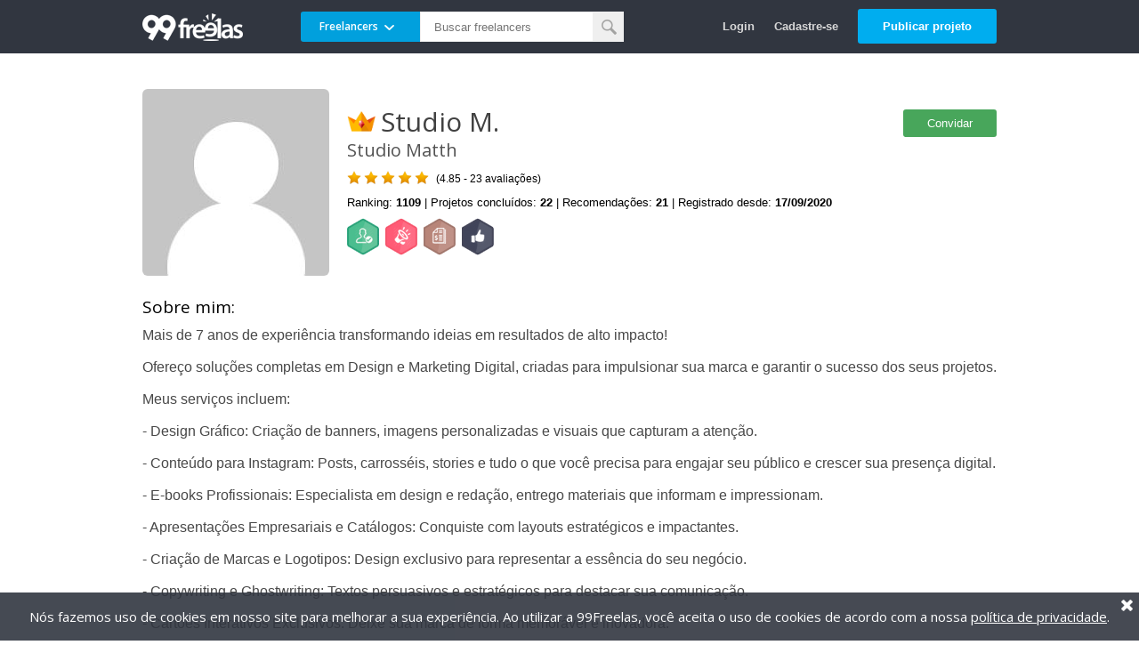

--- FILE ---
content_type: text/html;charset=UTF-8
request_url: https://www.99freelas.com.br/user/MatheusRochaN
body_size: 13637
content:


























































	
	
	
	
	
	
	
	
	
	
	
	
	



































































<!DOCTYPE html>
<html lang="pt-BR" class="page-simple">
<head>
	<meta charset="UTF-8">
<meta name="version" content="2.9.54">
<meta http-equiv="X-UA-Compatible" content="IE=edge">
<meta name="viewport" content="width=device-width, initial-scale=1">

<head><link rel="apple-touch-icon" sizes="180x180" href="https://d1fuainj13qzhu.cloudfront.net/2.9.54/images/main-icons/apple-touch-icon.png">
<link rel="icon" type="image/png" sizes="16x16" href="https://d1fuainj13qzhu.cloudfront.net/2.9.54/images/main-icons/favicon-16x16.png">
<link rel="icon" type="image/png" sizes="32x32" href="https://d1fuainj13qzhu.cloudfront.net/2.9.54/images/main-icons/favicon-32x32.png">

<link rel="manifest" href="/site.webmanifest">
<link rel="mask-icon" href="https://d1fuainj13qzhu.cloudfront.net/2.9.54/images/main-icons/safari-pinned-tab.svg" color="#5bbad5">
<meta name="msapplication-TileColor" content="#00adef">
<meta name="theme-color" content="#ffffff"></head>

	

	
		
			
				<title>Studio M. | Studio Matth Freelancer | 99Freelas</title>
			
			
		
	

	

	
		<meta name="description" content="Mais de 7 anos de experi&ecirc;ncia transformando ideias em resultados de alto impacto!<br/><br/>Ofere&ccedil;o solu&ccedil;&otilde;es completas em Design e Marketing Digital, criadas para impulsionar sua marca e garantir o sucesso dos seus projetos.<br/><br/>Meus servi&ccedil;os incluem:<br/><br/>- Design Gr&aacute;fico: Cria&ccedil;&atilde;o de banners, imagens personalizadas e visuais que capturam a aten&ccedil;&atilde;o.<br/><br/>- Conte&uacute;do para Instagram: Posts, carross&eacute;is, stories e tudo o que voc&ecirc; precisa para engajar seu p&uacute;blico e crescer sua presen&ccedil;a digital.<br/><br/>- E-books Profissionais: Especialista em design e reda&ccedil;&atilde;o, entrego materiais que informam e impressionam.<br/><br/>- Apresenta&ccedil;&otilde;es Empresariais e Cat&aacute;logos: Conquiste com layouts estrat&eacute;gicos e impactantes.<br/><br/>- Cria&ccedil;&atilde;o de Marcas e Logotipos: Design exclusivo para representar a ess&ecirc;ncia do seu neg&oacute;cio.<br/><br/>- Copywriting e Ghostwriting: Textos persuasivos e estrat&eacute;gicos para destacar sua comunica&ccedil;&atilde;o.<br/><br/>- Cart&otilde;es Interativos Exclusivos: Deixe sua marca de forma memor&aacute;vel e inovadora.<br/><br/>Entre em contato agora e descubra como posso ajudar voc&ecirc; a atingir seus objetivos com criatividade e profissionalismo!">
	

	<meta property="fb:admins" content="573589891"/>
    <meta property="og:title" content="Studio M. | 99Freelas" />
    <meta property="og:type" content="profile" />
    <meta property="og:site_name" content="99Freelas" />
    
		<meta property="og:description" content="Mais de 7 anos de experi&ecirc;ncia transformando ideias em resultados de alto impacto!<br/><br/>Ofere&ccedil;o solu&ccedil;&otilde;es completas em Design e Marketing Digital, criadas para impulsionar sua marca e garantir o sucesso dos seus projetos.<br/><br/>Meus servi&ccedil;os incluem:<br/><br/>- Design Gr&aacute;fico: Cria&ccedil;&atilde;o de banners, imagens personalizadas e visuais que capturam a aten&ccedil;&atilde;o.<br/><br/>- Conte&uacute;do para Instagram: Posts, carross&eacute;is, stories e tudo o que voc&ecirc; precisa para engajar seu p&uacute;blico e crescer sua presen&ccedil;a digital.<br/><br/>- E-books Profissionais: Especialista em design e reda&ccedil;&atilde;o, entrego materiais que informam e impressionam.<br/><br/>- Apresenta&ccedil;&otilde;es Empresariais e Cat&aacute;logos: Conquiste com layouts estrat&eacute;gicos e impactantes.<br/><br/>- Cria&ccedil;&atilde;o de Marcas e Logotipos: Design exclusivo para representar a ess&ecirc;ncia do seu neg&oacute;cio.<br/><br/>- Copywriting e Ghostwriting: Textos persuasivos e estrat&eacute;gicos para destacar sua comunica&ccedil;&atilde;o.<br/><br/>- Cart&otilde;es Interativos Exclusivos: Deixe sua marca de forma memor&aacute;vel e inovadora.<br/><br/>Entre em contato agora e descubra como posso ajudar voc&ecirc; a atingir seus objetivos com criatividade e profissionalismo!">
	
    <meta property="og:url" content="https://www.99freelas.com.br/user/MatheusRochaN" />
    <meta property="og:image" content="https://d2tfco5ldvlr4r.cloudfront.net/profile/210x210/1755012606590-MatheusRochaN.png" />

    <meta name="twitter:card" content="summary">
	<meta name="twitter:site" content="@99freelas">
	<meta name="twitter:title" content="Studio M. | 99Freelas">
	 
		<meta name="twitter:description" content="Mais de 7 anos de experi&ecirc;ncia transformando ideias em resultados de alto impacto!<br/><br/>Ofere&ccedil;o solu&ccedil;&otilde;es completas em Design e Marketing Digital, criadas para impulsionar sua marca e garantir o sucesso dos seus projetos.<br/><br/>Meus servi&ccedil;os incluem:<br/><br/>- Design Gr&aacute;fico: Cria&ccedil;&atilde;o de banners, imagens personalizadas e visuais que capturam a aten&ccedil;&atilde;o.<br/><br/>- Conte&uacute;do para Instagram: Posts, carross&eacute;is, stories e tudo o que voc&ecirc; precisa para engajar seu p&uacute;blico e crescer sua presen&ccedil;a digital.<br/><br/>- E-books Profissionais: Especialista em design e reda&ccedil;&atilde;o, entrego materiais que informam e impressionam.<br/><br/>- Apresenta&ccedil;&otilde;es Empresariais e Cat&aacute;logos: Conquiste com layouts estrat&eacute;gicos e impactantes.<br/><br/>- Cria&ccedil;&atilde;o de Marcas e Logotipos: Design exclusivo para representar a ess&ecirc;ncia do seu neg&oacute;cio.<br/><br/>- Copywriting e Ghostwriting: Textos persuasivos e estrat&eacute;gicos para destacar sua comunica&ccedil;&atilde;o.<br/><br/>- Cart&otilde;es Interativos Exclusivos: Deixe sua marca de forma memor&aacute;vel e inovadora.<br/><br/>Entre em contato agora e descubra como posso ajudar voc&ecirc; a atingir seus objetivos com criatividade e profissionalismo!">
	
	<meta name="twitter:image:src" content="https://d2tfco5ldvlr4r.cloudfront.net/profile/210x210/1755012606590-MatheusRochaN.png">
	<meta name="twitter:domain" content="https://www.99freelas.com.br/user/MatheusRochaN">

	<!-- CSS -->
	


<link href='//fonts.googleapis.com/css?family=Open+Sans:400,600,700,800,300' rel='stylesheet' type='text/css'>
<link rel="stylesheet" href="https://d1fuainj13qzhu.cloudfront.net/2.9.54/css/main.css">
<link rel="stylesheet" href="https://d1fuainj13qzhu.cloudfront.net/2.9.54/css/modules/page-simple.css">
<link rel="stylesheet" href="https://d1fuainj13qzhu.cloudfront.net/2.9.54/css/modules/modal.css">
<link rel="stylesheet" href="https://d1fuainj13qzhu.cloudfront.net/2.9.54/css/modules/faq-box.css">




<link rel="stylesheet" href="https://d1fuainj13qzhu.cloudfront.net/2.9.54/css/modules/search-box.css">
<link rel="stylesheet" href="https://d1fuainj13qzhu.cloudfront.net/2.9.54/css/modules/search-popup.css">




	
		<link rel="stylesheet" href="https://d1fuainj13qzhu.cloudfront.net/2.9.54/css/plugins/flexslider/flexslider.css">
		<link rel="stylesheet" href="https://d1fuainj13qzhu.cloudfront.net/2.9.54/css/plugins/fancybox/jquery.fancybox.css">
	

	<!-- CSS Específico -->
	<link rel="stylesheet" href="https://d1fuainj13qzhu.cloudfront.net/2.9.54/css/pieces/jobs.css">
	<link rel="stylesheet" href="https://d1fuainj13qzhu.cloudfront.net/2.9.54/css/pages/profile-view.css">
</head>
<body>
	<div class="page-simple-wrapper">
		
			
			
				

<header class="header">
	<div class="header-inner">
		<div class="logo-container">
			<a href="/">
				<span class="logo"></span>
			</a>
		</div>

		<span class="link search-button-mobile btn-open-search-popup" href="#"><span class="icon-search-white"></span>Pesquisar</span>

		<div class="search-projetos-freelancers search-box">
			<form action="/search" method="get">
				<span class="dropdown">
					<span class="search-active">
						<span class="name">Freelancers</span>
						<span class="icon-arrow-bottom"></span>
					</span>
					<span class="search-hide" data-key="projetos">Projetos</span>
					<span class="search-hide" data-key="freelancers">Freelancers</span>
				</span>

				<input name="search-for" type="hidden" value="freelancers">
				<input type="search" placeholder="Buscar freelancers">

				<button type="submit"><span class="icon-search generic"></span></button>
			</form>
		</div>

		<div class="user-links">
			<a class="link link-clean hide-on-mobile show-on-mobile btn-open-search-popup" href="#">Pesquisar</a>
			<a class="link link-clean " href="/login">Login</a>
			<a class="link link-clean" href="/register">Cadastre-se</a>
			<a class="btn btn-medium btn-blue hide-on-mobile" href="/project/new">Publicar projeto</a>
		</div>
	</div>
</header>
			
		

		<div class="page-simple-content">
			
			
			
			
			
			
			
			
			
			
			
			

			
			
			
			
			

			<div class="box-profile-view        indexado  telefone-confirmado  ">
				<div class="info-geral-pessoa-perfil">
					<input class="info-id-pessoa-perfil" type="hidden" value="978512">
					<input class="info-nome-pessoa-perfil" type="hidden" value="Studio M.">
					<input class="info-id-usuario-perfil" type="hidden" value="897730">
					<input class="info-tipo-pessoa-perfil" type="hidden" value="2">
					<input class="info-allow-like" type="hidden" value="false">
					<input class="info-indexed" type="hidden" value="true">
				</div>

				
				

				

			  	<div class="box-page-header box-profile-view-top ">
		  			<a class="link link-blue simple-link link-go-back header-item " href="/freelancers">« Voltar aos resultados da pesquisa</a>
			  	</div>

				  
					
					
				  

				
					
					
				

				

				<!-- Header -->
				<div class="box-profile-view-header">
					<!-- Foto (Esquerda) -->
					<div class="header-foto">
						























	
	




<img src="https://d2tfco5ldvlr4r.cloudfront.net/profile/210x210/1755012606590-MatheusRochaN.png" data-placeholder="https://d1fuainj13qzhu.cloudfront.net/2.9.54/images/default.jpg" alt="" title="" class="nnf-with-placeholder ">
					</div>

					

					
						<div class="header-message">
							
							<a class="btn btn-small btn-green btn-convidar" href="/register/client">Convidar</a>
						</div>
					

					

					<!-- Informações (Centro) -->
					<div class="header-info with-options">
						<!-- Informações Básicas -->
						<div class="header-info-basicas">
							<h1 title="Studio M.">
								

								
									<img class="premium-user" src="https://d1fuainj13qzhu.cloudfront.net/2.9.54/images/icon-big-crown.png" alt="Freelancer Pro" title="Freelancer Pro">
								

								Studio M.

								

								

								
							</h1>

							
								<p>Studio Matth</p>
							
						</div>

						<!-- Estatísticas -->
						<div class="header-info-estatisticas">
							<p class="avaliacoes">
								<span class="avaliacoes-star" data-pessoa="978512" data-score="4.85"></span>
								<span class="avaliacoes-text">
									(4.85 - 23
									
									 avaliações)
								</span>
							</p>

							<p class="estatisticas-dados">
								
									Ranking: <b>1109</b> |
								
								Projetos concluídos: <b>22</b> |
								Recomendações: <b>21</b> |
								Registrado desde: <b>17/09/2020</b>
							</p>

							<p class="metas-concluidas">
								
									
										
										
									
								

								
									
										<span class="icon icon-achievement-completar-perfil" title="Completou o seu perfil e está pronto para utilizar o 99Freelas"></span>
									
										<span class="icon icon-achievement-enviar-feedback" title="Ajudou o 99Freelas com um feedback relevante"></span>
									
										<span class="icon icon-achievement-enviar-proposta" title="Tem experiência no envio de propostas"></span>
									
										<span class="icon icon-achievement-receber-recomendacao" title="Concluiu um projeto e foi recomendado"></span>
									
								
							</p>
						</div>
					</div>
				</div>

				<div class="clear"></div>

				

				<div class="box-profile-view-conteudo">
					
						<div class="container">
							<h2>Sobre mim:</h2>
							<div class="about-me item-text description-content formatted-text" data-content="Mais de 7 anos de experi&ecirc;ncia transformando ideias em resultados de alto impacto!<br/><br/>Ofere&ccedil;o solu&ccedil;&otilde;es completas em Design e Marketing Digital, criadas para impulsionar sua marca e garantir o sucesso dos seus projetos.<br/><br/>Meus servi&ccedil;os incluem:<br/><br/>- Design Gr&aacute;fico: Cria&ccedil;&atilde;o de banners, imagens personalizadas e visuais que capturam a aten&ccedil;&atilde;o.<br/><br/>- Conte&uacute;do para Instagram: Posts, carross&eacute;is, stories e tudo o que voc&ecirc; precisa para engajar seu p&uacute;blico e crescer sua presen&ccedil;a digital.<br/><br/>- E-books Profissionais: Especialista em design e reda&ccedil;&atilde;o, entrego materiais que informam e impressionam.<br/><br/>- Apresenta&ccedil;&otilde;es Empresariais e Cat&aacute;logos: Conquiste com layouts estrat&eacute;gicos e impactantes.<br/><br/>- Cria&ccedil;&atilde;o de Marcas e Logotipos: Design exclusivo para representar a ess&ecirc;ncia do seu neg&oacute;cio.<br/><br/>- Copywriting e Ghostwriting: Textos persuasivos e estrat&eacute;gicos para destacar sua comunica&ccedil;&atilde;o.<br/><br/>- Cart&otilde;es Interativos Exclusivos: Deixe sua marca de forma memor&aacute;vel e inovadora.<br/><br/>Entre em contato agora e descubra como posso ajudar voc&ecirc; a atingir seus objetivos com criatividade e profissionalismo!">
								Mais de 7 anos de experi&ecirc;ncia transformando ideias em resultados de alto impacto!<br/><br/>Ofere&ccedil;o solu&ccedil;&otilde;es completas em Design e Marketing Digital, criadas para impulsionar sua marca e garantir o sucesso dos seus projetos.<br/><br/>Meus servi&ccedil;os incluem:<br/><br/>- Design Gr&aacute;fico: Cria&ccedil;&atilde;o de banners, imagens personalizadas e visuais que capturam a aten&ccedil;&atilde;o.<br/><br/>- Conte&uacute;do para Instagram: Posts, carross&eacute;is, stories e tudo o que voc&ecirc; precisa para engajar seu p&uacute;blico e crescer sua presen&ccedil;a digital.<br/><br/>- E-books Profissionais: Especialista em design e reda&ccedil;&atilde;o, entrego materiais que informam e impressionam.<br/><br/>- Apresenta&ccedil;&otilde;es Empresariais e Cat&aacute;logos: Conquiste com layouts estrat&eacute;gicos e impactantes.<br/><br/>- Cria&ccedil;&atilde;o de Marcas e Logotipos: Design exclusivo para representar a ess&ecirc;ncia do seu neg&oacute;cio.<br/><br/>- Copywriting e Ghostwriting: Textos persuasivos e estrat&eacute;gicos para destacar sua comunica&ccedil;&atilde;o.<br/><br/>- Cart&otilde;es Interativos Exclusivos: Deixe sua marca de forma memor&aacute;vel e inovadora.<br/><br/>Entre em contato agora e descubra como posso ajudar voc&ecirc; a atingir seus objetivos com criatividade e profissionalismo!
							</div>
						</div>
					

					
						<div class="container">
							<h2>Resumo da experiência profissional:</h2>
							<div class="professional-experience item-text description-content resumoExperienciaProfissional formatted-text" data-content="Transforme suas ideias em resultados incr&iacute;veis com um especialista em design e marketing digital<br/><br/>Pronto para elevar seu neg&oacute;cio com design profissional e estrat&eacute;gias inovadoras? Vamos conversar sobre como posso ajudar voc&ecirc; a alcan&ccedil;ar o sucesso que merece! ">
								Transforme suas ideias em resultados incr&iacute;veis com um especialista em design e marketing digital<br/><br/>Pronto para elevar seu neg&oacute;cio com design profissional e estrat&eacute;gias inovadoras? Vamos conversar sobre como posso ajudar voc&ecirc; a alcan&ccedil;ar o sucesso que merece! 
							</div>
						</div>
					

					
						<div id="feedbacks" class="container container-feedbacks">
							<h2>Histórico de projetos & Avaliações:</h2>

							

							
								<div class="box-project-feedbacks box-loader">
									<ul class="box-loader-list">
										<li class="box-loader-item model">
											<div class="project-info-left">
												<p class="item-text project-title">
													<span class="client-project">
														<a class="feedback-link" href=""></a>
														
													</span>
												</p>

												<p class="item-text project-comment">
													<span class="comment">"<span class="comment-inner"></span>"</span>
													<span class="no-comment"><em>Nenhum comentário</em></span>
												</p>
											</div>

											<div class="project-info-right">
												<p class="item-text project-feedback">
													<span class="feedback-star-container-model">
														<span class="feedback-star-model"></span>
														<span class="feedback-rate-model"></span>
													</span>

													<span class="project-date">
														<span class="cancelled single-text">
															Cancelado
														</span>

														<span class="finished"></span>
													</span>
												</p>
											</div>
										</li>

										
											<li class="box-loader-item clone">
												<div class="project-info-left">
													<p class="item-text project-title">
														<span class="client-project">
															<a class="feedback-link" href="/project/criacao-de-posts-para-redes-sociais-studio-m-681072">Cria&ccedil;&atilde;o de posts para redes sociais - Studio M.</a>
															
														</span>
													</p>

													<p class="item-text project-comment">
														
															
																"Foi muito bem"
															
															
														
													</p>
												</div>

												<div class="project-info-right">
													<p class="item-text project-feedback">
														<span class="feedback-star-container">
															<span class="feedback-star" data-pessoa-recebeu="978512" data-projeto="681072" data-score="5.0"></span> <span class="feedback-rate">5.0</span>
														</span>

														
															<span class="project-date">
																
																	
																	
																		<span class="finished">
																			ago. 2025 - set. 2025
																		</span>
																	
																
															</span>
														
													</p>
												</div>
											</li>
										
											<li class="box-loader-item clone">
												<div class="project-info-left">
													<p class="item-text project-title">
														<span class="client-project">
															<a class="feedback-link" href="/project/criacao-de-posts-para-instagram-648722">Cria&ccedil;&atilde;o de posts para Instagram</a>
															
														</span>
													</p>

													<p class="item-text project-comment">
														
															
																"O Matheus é um profissional excelente! Muito comunicativo, atencioso e com um talento incrível para criar artes. Foi minha primeira experiência na plataforma, e posso dizer que superou todas as expectativas. Recomendo demais o trabalho dele — simplesmente perfeito!"
															
															
														
													</p>
												</div>

												<div class="project-info-right">
													<p class="item-text project-feedback">
														<span class="feedback-star-container">
															<span class="feedback-star" data-pessoa-recebeu="978512" data-projeto="648722" data-score="5.0"></span> <span class="feedback-rate">5.0</span>
														</span>

														
															<span class="project-date">
																
																	
																	
																		<span class="finished">
																			mai. 2025 - mai. 2025
																		</span>
																	
																
															</span>
														
													</p>
												</div>
											</li>
										
											<li class="box-loader-item clone">
												<div class="project-info-left">
													<p class="item-text project-title">
														<span class="client-project">
															<a class="feedback-link" href="/project/apresentacao-de-vendas-no-powerpoint-545617">Apresenta&ccedil;&atilde;o de vendas no PowerPoint</a>
															
														</span>
													</p>

													<p class="item-text project-comment">
														
															
																"Talvez para este trabalho de power point não."
															
															
														
													</p>
												</div>

												<div class="project-info-right">
													<p class="item-text project-feedback">
														<span class="feedback-star-container">
															<span class="feedback-star" data-pessoa-recebeu="978512" data-projeto="545617" data-score="3.4"></span> <span class="feedback-rate">3.4</span>
														</span>

														
															<span class="project-date">
																
																	
																	
																		<span class="finished">
																			mai. 2024 - mai. 2024
																		</span>
																	
																
															</span>
														
													</p>
												</div>
											</li>
										
											<li class="box-loader-item clone">
												<div class="project-info-left">
													<p class="item-text project-title">
														<span class="client-project">
															<a class="feedback-link" href="/project/design-slides-canva-de-acordo-com-o-manual-de-identidade-542432">Design slides Canva de acordo com o manual de identidade</a>
															
														</span>
													</p>

													<p class="item-text project-comment">
														
															
																"Ótimo"
															
															
														
													</p>
												</div>

												<div class="project-info-right">
													<p class="item-text project-feedback">
														<span class="feedback-star-container">
															<span class="feedback-star" data-pessoa-recebeu="978512" data-projeto="542432" data-score="5.0"></span> <span class="feedback-rate">5.0</span>
														</span>

														
															<span class="project-date">
																
																	
																	
																		<span class="finished">
																			mai. 2024 - mai. 2024
																		</span>
																	
																
															</span>
														
													</p>
												</div>
											</li>
										
											<li class="box-loader-item clone">
												<div class="project-info-left">
													<p class="item-text project-title">
														<span class="client-project">
															<a class="feedback-link" href="/project/editar-e-atualizar-apresentacao-antiga-ppt-usando-novo-modelo-no-canva-studio-m-538785">Editar e atualizar apresenta&ccedil;&atilde;o antiga PPT usando novo modelo no Canva - Studio M.</a>
															
														</span>
													</p>

													<p class="item-text project-comment">
														
															
																"Ótima comunicação e velocidade na entrega do trabalho, obrigado."
															
															
														
													</p>
												</div>

												<div class="project-info-right">
													<p class="item-text project-feedback">
														<span class="feedback-star-container">
															<span class="feedback-star" data-pessoa-recebeu="978512" data-projeto="538785" data-score="5.0"></span> <span class="feedback-rate">5.0</span>
														</span>

														
															<span class="project-date">
																
																	
																	
																		<span class="finished">
																			abr. 2024 - abr. 2024
																		</span>
																	
																
															</span>
														
													</p>
												</div>
											</li>
										
											<li class="box-loader-item clone">
												<div class="project-info-left">
													<p class="item-text project-title">
														<span class="client-project">
															<a class="feedback-link" href="/project/criar-apresentacao-em-power-point-moderna-e-diferente-531898">Criar Apresenta&ccedil;&atilde;o em Power Point Moderna e Diferente </a>
															
														</span>
													</p>

													<p class="item-text project-comment">
														
															
																"Mateus, foi um fornecedor incrível! Destaco a criatividade, rapidez que materializou o que queria em arte e comunicação na construção do trabalho, fazendo trocas e modificações de acordo que as minhas demandas de cliente. 
Me entregou o trabalho com muita qualidade antes do prazo combinado. Parabéns, Mateus!
Indico e contrataria o Mateus muitas vezes. 
Um excelente profissional! "
															
															
														
													</p>
												</div>

												<div class="project-info-right">
													<p class="item-text project-feedback">
														<span class="feedback-star-container">
															<span class="feedback-star" data-pessoa-recebeu="978512" data-projeto="531898" data-score="5.0"></span> <span class="feedback-rate">5.0</span>
														</span>

														
															<span class="project-date">
																
																	
																	
																		<span class="finished">
																			mar. 2024 - abr. 2024
																		</span>
																	
																
															</span>
														
													</p>
												</div>
											</li>
										
											<li class="box-loader-item clone">
												<div class="project-info-left">
													<p class="item-text project-title">
														<span class="client-project">
															<a class="feedback-link" href="/project/9-artes-para-posts-em-instagram-de-um-gateway-de-pagamentos-517272">9 artes para posts em Instagram de um gateway de pagamentos</a>
															
														</span>
													</p>

													<p class="item-text project-comment">
														
															
																"top"
															
															
														
													</p>
												</div>

												<div class="project-info-right">
													<p class="item-text project-feedback">
														<span class="feedback-star-container">
															<span class="feedback-star" data-pessoa-recebeu="978512" data-projeto="517272" data-score="5.0"></span> <span class="feedback-rate">5.0</span>
														</span>

														
															<span class="project-date">
																
																	
																	
																		<span class="finished">
																			fev. 2024 - mar. 2024
																		</span>
																	
																
															</span>
														
													</p>
												</div>
											</li>
										
											<li class="box-loader-item clone">
												<div class="project-info-left">
													<p class="item-text project-title">
														<span class="client-project">
															<a class="feedback-link" href="/project/atualizacao-do-design-de-uma-apresentacao-studio-m-525511">Atualiza&ccedil;&atilde;o do design de uma apresenta&ccedil;&atilde;o  - Studio M.</a>
															
														</span>
													</p>

													<p class="item-text project-comment">
														
															
																"O freelancer entrou em contato, mostrou a prévia do trabalho, porém este ficou aquém da minha expectativa. 
Sendo assim, eu dei o meu feedback e ele cancelou o projeto, por sua conta.
"
															
															
														
													</p>
												</div>

												<div class="project-info-right">
													<p class="item-text project-feedback">
														<span class="feedback-star-container">
															<span class="feedback-star" data-pessoa-recebeu="978512" data-projeto="525511" data-score="3.4"></span> <span class="feedback-rate">3.4</span>
														</span>

														
															<span class="project-date">
																
																	
																		<span class="cancelled single-text">
																			Cancelado
																		</span>
																	
																	
																
															</span>
														
													</p>
												</div>
											</li>
										
											<li class="box-loader-item clone">
												<div class="project-info-left">
													<p class="item-text project-title">
														<span class="client-project">
															<a class="feedback-link" href="/project/criacao-de-apresentacao-para-orcamento-de-servicos-musicais-517191">Cria&ccedil;&atilde;o de apresenta&ccedil;&atilde;o para or&ccedil;amento de servi&ccedil;os musicais</a>
															
														</span>
													</p>

													<p class="item-text project-comment">
														
															
																"Excelente profissional! Prestou um serviço de muita qualidade e com entrega rápida. Superou as minhas expectativas. Recomendo a todos "
															
															
														
													</p>
												</div>

												<div class="project-info-right">
													<p class="item-text project-feedback">
														<span class="feedback-star-container">
															<span class="feedback-star" data-pessoa-recebeu="978512" data-projeto="517191" data-score="5.0"></span> <span class="feedback-rate">5.0</span>
														</span>

														
															<span class="project-date">
																
																	
																	
																		<span class="finished">
																			fev. 2024 - fev. 2024
																		</span>
																	
																
															</span>
														
													</p>
												</div>
											</li>
										
											<li class="box-loader-item clone">
												<div class="project-info-left">
													<p class="item-text project-title">
														<span class="client-project">
															<a class="feedback-link" href="/project/laminas-de-ppt-508011">Laminas de PPT </a>
															
														</span>
													</p>

													<p class="item-text project-comment">
														
															
																"Muito bom mesmo!
Trabalharei com ele muitas vezes"
															
															
														
													</p>
												</div>

												<div class="project-info-right">
													<p class="item-text project-feedback">
														<span class="feedback-star-container">
															<span class="feedback-star" data-pessoa-recebeu="978512" data-projeto="508011" data-score="5.0"></span> <span class="feedback-rate">5.0</span>
														</span>

														
															<span class="project-date">
																
																	
																	
																		<span class="finished">
																			jan. 2024 - jan. 2024
																		</span>
																	
																
															</span>
														
													</p>
												</div>
											</li>
										
									</ul>

									

									
										<div class="load-more" data-total="23">+ 13 avaliações</div>
									

									<div class="icon-loading">
										<img src="https://d1fuainj13qzhu.cloudfront.net/2.9.54/images/loading.gif" alt="Carregando...">
									</div>
								</div>
							
						</div>
					

					<!-- Projetos do Cliente -->
					

					
						
							<div class="container portfolio">
								<h2>Trabalhos:</h2>

								







<div class="jobs-container">
	<ul class="list-container job-list">
		

		
			

			
				<li class="trabalho-445690 job-item job-item-main clone" data-id="445690">
			  		
			  		
			  		
					
					

					<div class="flexslider-wrapper">
						<div class="flexslider carousel">
							<ul class="list-container slides">
								
									
										
									
									

									
									
									
									
									
									

									
									

									
										
											
											
										
										
									

									

									<li class="slide arquivo-item">
										<a class="slide-link fancybox job-file-link" rel="gallery445690" href="https://d2tfco5ldvlr4r.cloudfront.net/portfolios/imagens/original/978512/9a1d9df8-8677-4cba-9029-62a96c8fd880/3a12bb168891191-64ba6cc2d0e61.png?id=4942436&token=9a1d9df8-8677-4cba-9029-62a96c8fd880&nome=3a12bb168891191-64ba6cc2d0e61&type=.png" target="_blank" data-id="4942436" data-token="9a1d9df8-8677-4cba-9029-62a96c8fd880" data-nome="3a12bb168891191.64ba6cc2d0e61" data-extensao="png">
											
											<img class="slide-img nnf-with-placeholder" alt="" src="https://d2tfco5ldvlr4r.cloudfront.net/portfolios/imagens/250x167/978512/9a1d9df8-8677-4cba-9029-62a96c8fd880/3a12bb168891191-64ba6cc2d0e61.png" data-placeholder="https://d1fuainj13qzhu.cloudfront.net/2.9.54/images/default-portfolio-img.png" height="167" width="250" />
											<span class="icon icon-play"></span>
										  </a>
									  </li>
								  
									
										
									
									
										
									

									
									
									
									
									
									

									
									

									
										
											
											
										
										
									

									

									<li class="slide arquivo-item">
										<a class="slide-link fancybox job-file-link" rel="gallery445690" href="https://d2tfco5ldvlr4r.cloudfront.net/portfolios/imagens/original/978512/6e82b8bb-d154-490e-9d0c-d6618e61ab63/4fd927168891191-64ba6cc2d71df.png?id=4942432&token=6e82b8bb-d154-490e-9d0c-d6618e61ab63&nome=4fd927168891191-64ba6cc2d71df&type=.png" target="_blank" data-id="4942432" data-token="6e82b8bb-d154-490e-9d0c-d6618e61ab63" data-nome="4fd927168891191.64ba6cc2d71df" data-extensao="png">
											
											<img class="slide-img nnf-with-placeholder" alt="" src="https://d2tfco5ldvlr4r.cloudfront.net/portfolios/imagens/250x167/978512/6e82b8bb-d154-490e-9d0c-d6618e61ab63/4fd927168891191-64ba6cc2d71df.png" data-placeholder="https://d1fuainj13qzhu.cloudfront.net/2.9.54/images/default-portfolio-img.png" height="167" width="250" />
											<span class="icon icon-play"></span>
										  </a>
									  </li>
								  
									
										
									
									
										
									

									
									
									
									
									
									

									
									

									
										
											
											
										
										
									

									

									<li class="slide arquivo-item">
										<a class="slide-link fancybox job-file-link" rel="gallery445690" href="https://d2tfco5ldvlr4r.cloudfront.net/portfolios/imagens/original/978512/2ff09807-ec85-427c-874b-9f77ba2e1bb3/9a6dbc168891191-65e8ade71a2d8.png?id=4942433&token=2ff09807-ec85-427c-874b-9f77ba2e1bb3&nome=9a6dbc168891191-65e8ade71a2d8&type=.png" target="_blank" data-id="4942433" data-token="2ff09807-ec85-427c-874b-9f77ba2e1bb3" data-nome="9a6dbc168891191.65e8ade71a2d8" data-extensao="png">
											
											<img class="slide-img nnf-with-placeholder" alt="" src="https://d2tfco5ldvlr4r.cloudfront.net/portfolios/imagens/250x167/978512/2ff09807-ec85-427c-874b-9f77ba2e1bb3/9a6dbc168891191-65e8ade71a2d8.png" data-placeholder="https://d1fuainj13qzhu.cloudfront.net/2.9.54/images/default-portfolio-img.png" height="167" width="250" />
											<span class="icon icon-play"></span>
										  </a>
									  </li>
								  
									
										
									
									
										
									

									
									
									
									
									
									

									
									

									
										
											
											
										
										
									

									

									<li class="slide arquivo-item">
										<a class="slide-link fancybox job-file-link" rel="gallery445690" href="https://d2tfco5ldvlr4r.cloudfront.net/portfolios/imagens/original/978512/36c088b9-b36e-4d2f-a533-a7f79cec6a54/32f30c168891191-64ba6cc2c7f69.png?id=4942434&token=36c088b9-b36e-4d2f-a533-a7f79cec6a54&nome=32f30c168891191-64ba6cc2c7f69&type=.png" target="_blank" data-id="4942434" data-token="36c088b9-b36e-4d2f-a533-a7f79cec6a54" data-nome="32f30c168891191.64ba6cc2c7f69" data-extensao="png">
											
											<img class="slide-img nnf-with-placeholder" alt="" src="https://d2tfco5ldvlr4r.cloudfront.net/portfolios/imagens/250x167/978512/36c088b9-b36e-4d2f-a533-a7f79cec6a54/32f30c168891191-64ba6cc2c7f69.png" data-placeholder="https://d1fuainj13qzhu.cloudfront.net/2.9.54/images/default-portfolio-img.png" height="167" width="250" />
											<span class="icon icon-play"></span>
										  </a>
									  </li>
								  
									
										
									
									
										
									

									
									
									
									
									
									

									
									

									
										
											
											
										
										
									

									

									<li class="slide arquivo-item">
										<a class="slide-link fancybox job-file-link" rel="gallery445690" href="https://d2tfco5ldvlr4r.cloudfront.net/portfolios/imagens/original/978512/f6026ac1-1b5b-4b8d-8c74-2424787582d6/9738f9168891191-64ba6cc2d4354.png?id=4942435&token=f6026ac1-1b5b-4b8d-8c74-2424787582d6&nome=9738f9168891191-64ba6cc2d4354&type=.png" target="_blank" data-id="4942435" data-token="f6026ac1-1b5b-4b8d-8c74-2424787582d6" data-nome="9738f9168891191.64ba6cc2d4354" data-extensao="png">
											
											<img class="slide-img nnf-with-placeholder" alt="" src="https://d2tfco5ldvlr4r.cloudfront.net/portfolios/imagens/250x167/978512/f6026ac1-1b5b-4b8d-8c74-2424787582d6/9738f9168891191-64ba6cc2d4354.png" data-placeholder="https://d1fuainj13qzhu.cloudfront.net/2.9.54/images/default-portfolio-img.png" height="167" width="250" />
											<span class="icon icon-play"></span>
										  </a>
									  </li>
								  

								
							</ul>
						</div>

						<img class="flex-arrow" src="https://d1fuainj13qzhu.cloudfront.net/2.9.54/images/arrow-job.png" alt="">
					</div>

		  			

			  		<div class="job-item-info-container first">
			  	   		<span class="job-item-info job-title small" title="Área da Saúde (1)" data-content="Área da Saúde (1)">Área da Saúde (1)</span>
			  		</div>

			  		<div class="job-item-info-container">
			  			<span class="job-item-info job-description" title="Artes Profissionais da Saúde" data-content="Artes Profissionais da Saúde">
			  				
			  				

			  				

			  				<span class="job-description-content job-item-info-child empty-description hidden"><i>Nenhuma descrição informada</i></span>
			  				<span class="job-description-content job-item-info-child with-description ">Artes Profissionais da Saúde</span>
			  			</span>
			  		</div>

			  		<div class="job-item-info-container">
						<div class="job-item-info job-options">
							<div class="like-box">
								

								

								<div class="like-icon "></div>
					  			<span>0</span>
					  		</div>

							<div class="action-box">
								

								
							</div>
						</div>
			  		</div>
				</li>
			
				<li class="trabalho-445691 job-item job-item-main clone" data-id="445691">
			  		
			  		
			  		
					
					

					<div class="flexslider-wrapper">
						<div class="flexslider carousel">
							<ul class="list-container slides">
								
									
										
									
									

									
									
									
									
									
									

									
									

									
										
											
											
										
										
									

									

									<li class="slide arquivo-item">
										<a class="slide-link fancybox job-file-link" rel="gallery445691" href="https://d2tfco5ldvlr4r.cloudfront.net/portfolios/imagens/original/978512/94de2071-cda5-4f26-8b6d-5e789ea75a61/662719168891191-64ba6cc2dcaf2.png?id=4942438&token=94de2071-cda5-4f26-8b6d-5e789ea75a61&nome=662719168891191-64ba6cc2dcaf2&type=.png" target="_blank" data-id="4942438" data-token="94de2071-cda5-4f26-8b6d-5e789ea75a61" data-nome="662719168891191.64ba6cc2dcaf2" data-extensao="png">
											
											<img class="slide-img nnf-with-placeholder" alt="" src="https://d2tfco5ldvlr4r.cloudfront.net/portfolios/imagens/250x167/978512/94de2071-cda5-4f26-8b6d-5e789ea75a61/662719168891191-64ba6cc2dcaf2.png" data-placeholder="https://d1fuainj13qzhu.cloudfront.net/2.9.54/images/default-portfolio-img.png" height="167" width="250" />
											<span class="icon icon-play"></span>
										  </a>
									  </li>
								  
									
										
									
									
										
									

									
									
									
									
									
									

									
									

									
										
											
											
										
										
									

									

									<li class="slide arquivo-item">
										<a class="slide-link fancybox job-file-link" rel="gallery445691" href="https://d2tfco5ldvlr4r.cloudfront.net/portfolios/imagens/original/978512/1996170c-ffd8-4a0d-8e92-ec649276945f/a35706168891191-64ba6cc2d8111-1.png?id=4942440&token=1996170c-ffd8-4a0d-8e92-ec649276945f&nome=a35706168891191-64ba6cc2d8111-1&type=.png" target="_blank" data-id="4942440" data-token="1996170c-ffd8-4a0d-8e92-ec649276945f" data-nome="a35706168891191.64ba6cc2d8111 (1)" data-extensao="png">
											
											<img class="slide-img nnf-with-placeholder" alt="" src="https://d2tfco5ldvlr4r.cloudfront.net/portfolios/imagens/250x167/978512/1996170c-ffd8-4a0d-8e92-ec649276945f/a35706168891191-64ba6cc2d8111-1.png" data-placeholder="https://d1fuainj13qzhu.cloudfront.net/2.9.54/images/default-portfolio-img.png" height="167" width="250" />
											<span class="icon icon-play"></span>
										  </a>
									  </li>
								  
									
										
									
									
										
									

									
									
									
									
									
									

									
									

									
										
											
											
										
										
									

									

									<li class="slide arquivo-item">
										<a class="slide-link fancybox job-file-link" rel="gallery445691" href="https://d2tfco5ldvlr4r.cloudfront.net/portfolios/imagens/original/978512/a34204b5-ae60-4a92-9561-d9095e60992b/aedea3168891191-64ba6cc2cad57.png?id=4942439&token=a34204b5-ae60-4a92-9561-d9095e60992b&nome=aedea3168891191-64ba6cc2cad57&type=.png" target="_blank" data-id="4942439" data-token="a34204b5-ae60-4a92-9561-d9095e60992b" data-nome="aedea3168891191.64ba6cc2cad57" data-extensao="png">
											
											<img class="slide-img nnf-with-placeholder" alt="" src="https://d2tfco5ldvlr4r.cloudfront.net/portfolios/imagens/250x167/978512/a34204b5-ae60-4a92-9561-d9095e60992b/aedea3168891191-64ba6cc2cad57.png" data-placeholder="https://d1fuainj13qzhu.cloudfront.net/2.9.54/images/default-portfolio-img.png" height="167" width="250" />
											<span class="icon icon-play"></span>
										  </a>
									  </li>
								  
									
										
									
									
										
									

									
									
									
									
									
									

									
									

									
										
											
											
										
										
									

									

									<li class="slide arquivo-item">
										<a class="slide-link fancybox job-file-link" rel="gallery445691" href="https://d2tfco5ldvlr4r.cloudfront.net/portfolios/imagens/original/978512/c36a2a23-6941-447a-a02c-1afa34bd1ea3/b1d8f4168891191-64ba6cc2d4dd9.png?id=4942441&token=c36a2a23-6941-447a-a02c-1afa34bd1ea3&nome=b1d8f4168891191-64ba6cc2d4dd9&type=.png" target="_blank" data-id="4942441" data-token="c36a2a23-6941-447a-a02c-1afa34bd1ea3" data-nome="b1d8f4168891191.64ba6cc2d4dd9" data-extensao="png">
											
											<img class="slide-img nnf-with-placeholder" alt="" src="https://d2tfco5ldvlr4r.cloudfront.net/portfolios/imagens/250x167/978512/c36a2a23-6941-447a-a02c-1afa34bd1ea3/b1d8f4168891191-64ba6cc2d4dd9.png" data-placeholder="https://d1fuainj13qzhu.cloudfront.net/2.9.54/images/default-portfolio-img.png" height="167" width="250" />
											<span class="icon icon-play"></span>
										  </a>
									  </li>
								  
									
										
									
									
										
									

									
									
									
									
									
									

									
									

									
										
											
											
										
										
									

									

									<li class="slide arquivo-item">
										<a class="slide-link fancybox job-file-link" rel="gallery445691" href="https://d2tfco5ldvlr4r.cloudfront.net/portfolios/imagens/original/978512/e15b8c94-9c5a-44b5-81d4-08863f1a36e5/b5fc5f168891191-64ba6cc2cdff7.png?id=4942442&token=e15b8c94-9c5a-44b5-81d4-08863f1a36e5&nome=b5fc5f168891191-64ba6cc2cdff7&type=.png" target="_blank" data-id="4942442" data-token="e15b8c94-9c5a-44b5-81d4-08863f1a36e5" data-nome="b5fc5f168891191.64ba6cc2cdff7" data-extensao="png">
											
											<img class="slide-img nnf-with-placeholder" alt="" src="https://d2tfco5ldvlr4r.cloudfront.net/portfolios/imagens/250x167/978512/e15b8c94-9c5a-44b5-81d4-08863f1a36e5/b5fc5f168891191-64ba6cc2cdff7.png" data-placeholder="https://d1fuainj13qzhu.cloudfront.net/2.9.54/images/default-portfolio-img.png" height="167" width="250" />
											<span class="icon icon-play"></span>
										  </a>
									  </li>
								  

								
							</ul>
						</div>

						<img class="flex-arrow" src="https://d1fuainj13qzhu.cloudfront.net/2.9.54/images/arrow-job.png" alt="">
					</div>

		  			

			  		<div class="job-item-info-container first">
			  	   		<span class="job-item-info job-title small" title="Área da Saúde (2)" data-content="Área da Saúde (2)">Área da Saúde (2)</span>
			  		</div>

			  		<div class="job-item-info-container">
			  			<span class="job-item-info job-description" title="Artes Profissionais da Saúde" data-content="Artes Profissionais da Saúde">
			  				
			  				

			  				

			  				<span class="job-description-content job-item-info-child empty-description hidden"><i>Nenhuma descrição informada</i></span>
			  				<span class="job-description-content job-item-info-child with-description ">Artes Profissionais da Saúde</span>
			  			</span>
			  		</div>

			  		<div class="job-item-info-container">
						<div class="job-item-info job-options">
							<div class="like-box">
								

								

								<div class="like-icon "></div>
					  			<span>0</span>
					  		</div>

							<div class="action-box">
								

								
							</div>
						</div>
			  		</div>
				</li>
			
				<li class="trabalho-445692 job-item job-item-main clone" data-id="445692">
			  		
			  		
			  		
					
					

					<div class="flexslider-wrapper">
						<div class="flexslider carousel">
							<ul class="list-container slides">
								
									
										
									
									

									
									
									
									
									
									

									
									

									
										
											
											
										
										
									

									

									<li class="slide arquivo-item">
										<a class="slide-link fancybox job-file-link" rel="gallery445692" href="https://d2tfco5ldvlr4r.cloudfront.net/portfolios/imagens/original/978512/110edf70-d5ba-4a2f-8ad2-a55153be2811/ba0f61168891191-64ba6cc2cfd60.png?id=4942444&token=110edf70-d5ba-4a2f-8ad2-a55153be2811&nome=ba0f61168891191-64ba6cc2cfd60&type=.png" target="_blank" data-id="4942444" data-token="110edf70-d5ba-4a2f-8ad2-a55153be2811" data-nome="ba0f61168891191.64ba6cc2cfd60" data-extensao="png">
											
											<img class="slide-img nnf-with-placeholder" alt="" src="https://d2tfco5ldvlr4r.cloudfront.net/portfolios/imagens/250x167/978512/110edf70-d5ba-4a2f-8ad2-a55153be2811/ba0f61168891191-64ba6cc2cfd60.png" data-placeholder="https://d1fuainj13qzhu.cloudfront.net/2.9.54/images/default-portfolio-img.png" height="167" width="250" />
											<span class="icon icon-play"></span>
										  </a>
									  </li>
								  
									
										
									
									
										
									

									
									
									
									
									
									

									
									

									
										
											
											
										
										
									

									

									<li class="slide arquivo-item">
										<a class="slide-link fancybox job-file-link" rel="gallery445692" href="https://d2tfco5ldvlr4r.cloudfront.net/portfolios/imagens/original/978512/d68d383b-8854-47d0-9a87-bffb93adbb26/c25202168891191-65e8ade71c784.png?id=4942445&token=d68d383b-8854-47d0-9a87-bffb93adbb26&nome=c25202168891191-65e8ade71c784&type=.png" target="_blank" data-id="4942445" data-token="d68d383b-8854-47d0-9a87-bffb93adbb26" data-nome="c25202168891191.65e8ade71c784" data-extensao="png">
											
											<img class="slide-img nnf-with-placeholder" alt="" src="https://d2tfco5ldvlr4r.cloudfront.net/portfolios/imagens/250x167/978512/d68d383b-8854-47d0-9a87-bffb93adbb26/c25202168891191-65e8ade71c784.png" data-placeholder="https://d1fuainj13qzhu.cloudfront.net/2.9.54/images/default-portfolio-img.png" height="167" width="250" />
											<span class="icon icon-play"></span>
										  </a>
									  </li>
								  
									
										
									
									
										
									

									
									
									
									
									
									

									
									

									
										
											
											
										
										
									

									

									<li class="slide arquivo-item">
										<a class="slide-link fancybox job-file-link" rel="gallery445692" href="https://d2tfco5ldvlr4r.cloudfront.net/portfolios/imagens/original/978512/b6d552c7-7ff5-43a1-810b-420d0dabf97d/cc22bb168891191-64ba6cc2c5cdf.png?id=4942447&token=b6d552c7-7ff5-43a1-810b-420d0dabf97d&nome=cc22bb168891191-64ba6cc2c5cdf&type=.png" target="_blank" data-id="4942447" data-token="b6d552c7-7ff5-43a1-810b-420d0dabf97d" data-nome="cc22bb168891191.64ba6cc2c5cdf" data-extensao="png">
											
											<img class="slide-img nnf-with-placeholder" alt="" src="https://d2tfco5ldvlr4r.cloudfront.net/portfolios/imagens/250x167/978512/b6d552c7-7ff5-43a1-810b-420d0dabf97d/cc22bb168891191-64ba6cc2c5cdf.png" data-placeholder="https://d1fuainj13qzhu.cloudfront.net/2.9.54/images/default-portfolio-img.png" height="167" width="250" />
											<span class="icon icon-play"></span>
										  </a>
									  </li>
								  
									
										
									
									
										
									

									
									
									
									
									
									

									
									

									
										
											
											
										
										
									

									

									<li class="slide arquivo-item">
										<a class="slide-link fancybox job-file-link" rel="gallery445692" href="https://d2tfco5ldvlr4r.cloudfront.net/portfolios/imagens/original/978512/70ecc42d-3a49-4a58-a1bd-efab825de5ff/e4d7b7168891191-64ba6cc2d27b2.png?id=4942443&token=70ecc42d-3a49-4a58-a1bd-efab825de5ff&nome=e4d7b7168891191-64ba6cc2d27b2&type=.png" target="_blank" data-id="4942443" data-token="70ecc42d-3a49-4a58-a1bd-efab825de5ff" data-nome="e4d7b7168891191.64ba6cc2d27b2" data-extensao="png">
											
											<img class="slide-img nnf-with-placeholder" alt="" src="https://d2tfco5ldvlr4r.cloudfront.net/portfolios/imagens/250x167/978512/70ecc42d-3a49-4a58-a1bd-efab825de5ff/e4d7b7168891191-64ba6cc2d27b2.png" data-placeholder="https://d1fuainj13qzhu.cloudfront.net/2.9.54/images/default-portfolio-img.png" height="167" width="250" />
											<span class="icon icon-play"></span>
										  </a>
									  </li>
								  
									
										
									
									
										
									

									
									
									
									
									
									

									
									

									
										
											
											
										
										
									

									

									<li class="slide arquivo-item">
										<a class="slide-link fancybox job-file-link" rel="gallery445692" href="https://d2tfco5ldvlr4r.cloudfront.net/portfolios/imagens/original/978512/5a6d2cc4-1fc5-4eae-bdb7-23bb08aec5c1/f99135168891191-64ba6cc2d186e.png?id=4942446&token=5a6d2cc4-1fc5-4eae-bdb7-23bb08aec5c1&nome=f99135168891191-64ba6cc2d186e&type=.png" target="_blank" data-id="4942446" data-token="5a6d2cc4-1fc5-4eae-bdb7-23bb08aec5c1" data-nome="f99135168891191.64ba6cc2d186e" data-extensao="png">
											
											<img class="slide-img nnf-with-placeholder" alt="" src="https://d2tfco5ldvlr4r.cloudfront.net/portfolios/imagens/250x167/978512/5a6d2cc4-1fc5-4eae-bdb7-23bb08aec5c1/f99135168891191-64ba6cc2d186e.png" data-placeholder="https://d1fuainj13qzhu.cloudfront.net/2.9.54/images/default-portfolio-img.png" height="167" width="250" />
											<span class="icon icon-play"></span>
										  </a>
									  </li>
								  

								
							</ul>
						</div>

						<img class="flex-arrow" src="https://d1fuainj13qzhu.cloudfront.net/2.9.54/images/arrow-job.png" alt="">
					</div>

		  			

			  		<div class="job-item-info-container first">
			  	   		<span class="job-item-info job-title small" title="Área da Saúde (3)" data-content="Área da Saúde (3)">Área da Saúde (3)</span>
			  		</div>

			  		<div class="job-item-info-container">
			  			<span class="job-item-info job-description" title="Artes Profissionais da Saúde" data-content="Artes Profissionais da Saúde">
			  				
			  				

			  				

			  				<span class="job-description-content job-item-info-child empty-description hidden"><i>Nenhuma descrição informada</i></span>
			  				<span class="job-description-content job-item-info-child with-description ">Artes Profissionais da Saúde</span>
			  			</span>
			  		</div>

			  		<div class="job-item-info-container">
						<div class="job-item-info job-options">
							<div class="like-box">
								

								

								<div class="like-icon "></div>
					  			<span>0</span>
					  		</div>

							<div class="action-box">
								

								
							</div>
						</div>
			  		</div>
				</li>
			
				<li class="trabalho-445693 job-item job-item-main clone" data-id="445693">
			  		
			  		
			  		
					
					

					<div class="flexslider-wrapper">
						<div class="flexslider carousel">
							<ul class="list-container slides">
								
									
										
									
									

									
									
									
									
									
									

									
									

									
										
											
											
										
										
									

									

									<li class="slide arquivo-item">
										<a class="slide-link fancybox job-file-link" rel="gallery445693" href="https://d2tfco5ldvlr4r.cloudfront.net/portfolios/imagens/original/978512/63ee342d-0833-42fe-bc2e-f74da5c826af/adv-andressa-1.png?id=4942448&token=63ee342d-0833-42fe-bc2e-f74da5c826af&nome=adv-andressa-1&type=.png" target="_blank" data-id="4942448" data-token="63ee342d-0833-42fe-bc2e-f74da5c826af" data-nome="adv andressa (1)" data-extensao="png">
											
											<img class="slide-img nnf-with-placeholder" alt="" src="https://d2tfco5ldvlr4r.cloudfront.net/portfolios/imagens/250x167/978512/63ee342d-0833-42fe-bc2e-f74da5c826af/adv-andressa-1.png" data-placeholder="https://d1fuainj13qzhu.cloudfront.net/2.9.54/images/default-portfolio-img.png" height="167" width="250" />
											<span class="icon icon-play"></span>
										  </a>
									  </li>
								  
									
										
									
									
										
									

									
									
									
									
									
									

									
									

									
										
											
											
										
										
									

									

									<li class="slide arquivo-item">
										<a class="slide-link fancybox job-file-link" rel="gallery445693" href="https://d2tfco5ldvlr4r.cloudfront.net/portfolios/imagens/original/978512/81f8ec20-9b6f-4273-aed9-eb381207d012/adv-andressa-3.png?id=4942449&token=81f8ec20-9b6f-4273-aed9-eb381207d012&nome=adv-andressa-3&type=.png" target="_blank" data-id="4942449" data-token="81f8ec20-9b6f-4273-aed9-eb381207d012" data-nome="adv andressa (3)" data-extensao="png">
											
											<img class="slide-img nnf-with-placeholder" alt="" src="https://d2tfco5ldvlr4r.cloudfront.net/portfolios/imagens/250x167/978512/81f8ec20-9b6f-4273-aed9-eb381207d012/adv-andressa-3.png" data-placeholder="https://d1fuainj13qzhu.cloudfront.net/2.9.54/images/default-portfolio-img.png" height="167" width="250" />
											<span class="icon icon-play"></span>
										  </a>
									  </li>
								  
									
										
									
									
										
									

									
									
									
									
									
									

									
									

									
										
											
											
										
										
									

									

									<li class="slide arquivo-item">
										<a class="slide-link fancybox job-file-link" rel="gallery445693" href="https://d2tfco5ldvlr4r.cloudfront.net/portfolios/imagens/original/978512/33633a50-22ec-4e3a-b25a-e015b9af1910/adv-andressa-4.png?id=4942452&token=33633a50-22ec-4e3a-b25a-e015b9af1910&nome=adv-andressa-4&type=.png" target="_blank" data-id="4942452" data-token="33633a50-22ec-4e3a-b25a-e015b9af1910" data-nome="adv andressa (4)" data-extensao="png">
											
											<img class="slide-img nnf-with-placeholder" alt="" src="https://d2tfco5ldvlr4r.cloudfront.net/portfolios/imagens/250x167/978512/33633a50-22ec-4e3a-b25a-e015b9af1910/adv-andressa-4.png" data-placeholder="https://d1fuainj13qzhu.cloudfront.net/2.9.54/images/default-portfolio-img.png" height="167" width="250" />
											<span class="icon icon-play"></span>
										  </a>
									  </li>
								  
									
										
									
									
										
									

									
									
									
									
									
									

									
									

									
										
											
											
										
										
									

									

									<li class="slide arquivo-item">
										<a class="slide-link fancybox job-file-link" rel="gallery445693" href="https://d2tfco5ldvlr4r.cloudfront.net/portfolios/imagens/original/978512/3b02b040-040d-4e9f-b847-f15985982484/adv-andressa-5.png?id=4942450&token=3b02b040-040d-4e9f-b847-f15985982484&nome=adv-andressa-5&type=.png" target="_blank" data-id="4942450" data-token="3b02b040-040d-4e9f-b847-f15985982484" data-nome="adv andressa (5)" data-extensao="png">
											
											<img class="slide-img nnf-with-placeholder" alt="" src="https://d2tfco5ldvlr4r.cloudfront.net/portfolios/imagens/250x167/978512/3b02b040-040d-4e9f-b847-f15985982484/adv-andressa-5.png" data-placeholder="https://d1fuainj13qzhu.cloudfront.net/2.9.54/images/default-portfolio-img.png" height="167" width="250" />
											<span class="icon icon-play"></span>
										  </a>
									  </li>
								  
									
										
									
									
										
									

									
									
									
									
									
									

									
									

									
										
											
											
										
										
									

									

									<li class="slide arquivo-item">
										<a class="slide-link fancybox job-file-link" rel="gallery445693" href="https://d2tfco5ldvlr4r.cloudfront.net/portfolios/imagens/original/978512/b7fd5841-df68-4d19-9021-92d1795ecf06/adv-andressa-6.png?id=4942451&token=b7fd5841-df68-4d19-9021-92d1795ecf06&nome=adv-andressa-6&type=.png" target="_blank" data-id="4942451" data-token="b7fd5841-df68-4d19-9021-92d1795ecf06" data-nome="adv andressa (6)" data-extensao="png">
											
											<img class="slide-img nnf-with-placeholder" alt="" src="https://d2tfco5ldvlr4r.cloudfront.net/portfolios/imagens/250x167/978512/b7fd5841-df68-4d19-9021-92d1795ecf06/adv-andressa-6.png" data-placeholder="https://d1fuainj13qzhu.cloudfront.net/2.9.54/images/default-portfolio-img.png" height="167" width="250" />
											<span class="icon icon-play"></span>
										  </a>
									  </li>
								  

								
							</ul>
						</div>

						<img class="flex-arrow" src="https://d1fuainj13qzhu.cloudfront.net/2.9.54/images/arrow-job.png" alt="">
					</div>

		  			

			  		<div class="job-item-info-container first">
			  	   		<span class="job-item-info job-title small" title="Área da Advocacia" data-content="Área da Advocacia">Área da Advocacia</span>
			  		</div>

			  		<div class="job-item-info-container">
			  			<span class="job-item-info job-description" title="Artes Profissionais da Advocacia" data-content="Artes Profissionais da Advocacia">
			  				
			  				

			  				

			  				<span class="job-description-content job-item-info-child empty-description hidden"><i>Nenhuma descrição informada</i></span>
			  				<span class="job-description-content job-item-info-child with-description ">Artes Profissionais da Advocacia</span>
			  			</span>
			  		</div>

			  		<div class="job-item-info-container">
						<div class="job-item-info job-options">
							<div class="like-box">
								

								

								<div class="like-icon "></div>
					  			<span>0</span>
					  		</div>

							<div class="action-box">
								

								
							</div>
						</div>
			  		</div>
				</li>
			
				<li class="trabalho-445694 job-item job-item-main clone" data-id="445694">
			  		
			  		
			  		
					
					

					<div class="flexslider-wrapper">
						<div class="flexslider carousel">
							<ul class="list-container slides">
								
									
										
									
									

									
									
									
									
									
									

									
									

									
										
											
											
										
										
									

									

									<li class="slide arquivo-item">
										<a class="slide-link fancybox job-file-link" rel="gallery445694" href="https://d2tfco5ldvlr4r.cloudfront.net/portfolios/imagens/original/978512/36f9c85e-037b-4aef-a0ec-b97bfa1c9d3c/adv-andressa-2.png?id=4942456&token=36f9c85e-037b-4aef-a0ec-b97bfa1c9d3c&nome=adv-andressa-2&type=.png" target="_blank" data-id="4942456" data-token="36f9c85e-037b-4aef-a0ec-b97bfa1c9d3c" data-nome="adv andressa (2)" data-extensao="png">
											
											<img class="slide-img nnf-with-placeholder" alt="" src="https://d2tfco5ldvlr4r.cloudfront.net/portfolios/imagens/250x167/978512/36f9c85e-037b-4aef-a0ec-b97bfa1c9d3c/adv-andressa-2.png" data-placeholder="https://d1fuainj13qzhu.cloudfront.net/2.9.54/images/default-portfolio-img.png" height="167" width="250" />
											<span class="icon icon-play"></span>
										  </a>
									  </li>
								  
									
										
									
									
										
									

									
									
									
									
									
									

									
									

									
										
											
											
										
										
									

									

									<li class="slide arquivo-item">
										<a class="slide-link fancybox job-file-link" rel="gallery445694" href="https://d2tfco5ldvlr4r.cloudfront.net/portfolios/imagens/original/978512/3839b10b-fd11-4559-b8b2-0bbda555e74e/adv-andressa-7.png?id=4942453&token=3839b10b-fd11-4559-b8b2-0bbda555e74e&nome=adv-andressa-7&type=.png" target="_blank" data-id="4942453" data-token="3839b10b-fd11-4559-b8b2-0bbda555e74e" data-nome="adv andressa (7)" data-extensao="png">
											
											<img class="slide-img nnf-with-placeholder" alt="" src="https://d2tfco5ldvlr4r.cloudfront.net/portfolios/imagens/250x167/978512/3839b10b-fd11-4559-b8b2-0bbda555e74e/adv-andressa-7.png" data-placeholder="https://d1fuainj13qzhu.cloudfront.net/2.9.54/images/default-portfolio-img.png" height="167" width="250" />
											<span class="icon icon-play"></span>
										  </a>
									  </li>
								  
									
										
									
									
										
									

									
									
									
									
									
									

									
									

									
										
											
											
										
										
									

									

									<li class="slide arquivo-item">
										<a class="slide-link fancybox job-file-link" rel="gallery445694" href="https://d2tfco5ldvlr4r.cloudfront.net/portfolios/imagens/original/978512/488e54a9-423f-437c-b9c5-90744a84f299/adv-andressa-8.png?id=4942454&token=488e54a9-423f-437c-b9c5-90744a84f299&nome=adv-andressa-8&type=.png" target="_blank" data-id="4942454" data-token="488e54a9-423f-437c-b9c5-90744a84f299" data-nome="adv andressa (8)" data-extensao="png">
											
											<img class="slide-img nnf-with-placeholder" alt="" src="https://d2tfco5ldvlr4r.cloudfront.net/portfolios/imagens/250x167/978512/488e54a9-423f-437c-b9c5-90744a84f299/adv-andressa-8.png" data-placeholder="https://d1fuainj13qzhu.cloudfront.net/2.9.54/images/default-portfolio-img.png" height="167" width="250" />
											<span class="icon icon-play"></span>
										  </a>
									  </li>
								  
									
										
									
									
										
									

									
									
									
									
									
									

									
									

									
										
											
											
										
										
									

									

									<li class="slide arquivo-item">
										<a class="slide-link fancybox job-file-link" rel="gallery445694" href="https://d2tfco5ldvlr4r.cloudfront.net/portfolios/imagens/original/978512/10ba9e88-d4b2-4ed8-8c55-eac6ca4feea6/adv-andressa-9.png?id=4942457&token=10ba9e88-d4b2-4ed8-8c55-eac6ca4feea6&nome=adv-andressa-9&type=.png" target="_blank" data-id="4942457" data-token="10ba9e88-d4b2-4ed8-8c55-eac6ca4feea6" data-nome="adv andressa (9)" data-extensao="png">
											
											<img class="slide-img nnf-with-placeholder" alt="" src="https://d2tfco5ldvlr4r.cloudfront.net/portfolios/imagens/250x167/978512/10ba9e88-d4b2-4ed8-8c55-eac6ca4feea6/adv-andressa-9.png" data-placeholder="https://d1fuainj13qzhu.cloudfront.net/2.9.54/images/default-portfolio-img.png" height="167" width="250" />
											<span class="icon icon-play"></span>
										  </a>
									  </li>
								  
									
										
									
									
										
									

									
									
									
									
									
									

									
									

									
										
											
											
										
										
									

									

									<li class="slide arquivo-item">
										<a class="slide-link fancybox job-file-link" rel="gallery445694" href="https://d2tfco5ldvlr4r.cloudfront.net/portfolios/imagens/original/978512/ceaf1446-67c3-4791-9591-2dacf230c7d2/adv-andressa-10.png?id=4942455&token=ceaf1446-67c3-4791-9591-2dacf230c7d2&nome=adv-andressa-10&type=.png" target="_blank" data-id="4942455" data-token="ceaf1446-67c3-4791-9591-2dacf230c7d2" data-nome="adv andressa (10)" data-extensao="png">
											
											<img class="slide-img nnf-with-placeholder" alt="" src="https://d2tfco5ldvlr4r.cloudfront.net/portfolios/imagens/250x167/978512/ceaf1446-67c3-4791-9591-2dacf230c7d2/adv-andressa-10.png" data-placeholder="https://d1fuainj13qzhu.cloudfront.net/2.9.54/images/default-portfolio-img.png" height="167" width="250" />
											<span class="icon icon-play"></span>
										  </a>
									  </li>
								  

								
							</ul>
						</div>

						<img class="flex-arrow" src="https://d1fuainj13qzhu.cloudfront.net/2.9.54/images/arrow-job.png" alt="">
					</div>

		  			

			  		<div class="job-item-info-container first">
			  	   		<span class="job-item-info job-title small" title="Área da Advocacia (2)" data-content="Área da Advocacia (2)">Área da Advocacia (2)</span>
			  		</div>

			  		<div class="job-item-info-container">
			  			<span class="job-item-info job-description" title="Artes Profissionais da Advocacia" data-content="Artes Profissionais da Advocacia">
			  				
			  				

			  				

			  				<span class="job-description-content job-item-info-child empty-description hidden"><i>Nenhuma descrição informada</i></span>
			  				<span class="job-description-content job-item-info-child with-description ">Artes Profissionais da Advocacia</span>
			  			</span>
			  		</div>

			  		<div class="job-item-info-container">
						<div class="job-item-info job-options">
							<div class="like-box">
								

								

								<div class="like-icon "></div>
					  			<span>0</span>
					  		</div>

							<div class="action-box">
								

								
							</div>
						</div>
			  		</div>
				</li>
			
				<li class="trabalho-445695 job-item job-item-main clone" data-id="445695">
			  		
			  		
			  		
					
					

					<div class="flexslider-wrapper">
						<div class="flexslider carousel">
							<ul class="list-container slides">
								
									
										
									
									

									
									
									
									
									
									

									
									

									
										
											
											
										
										
									

									

									<li class="slide arquivo-item">
										<a class="slide-link fancybox job-file-link" rel="gallery445695" href="https://d2tfco5ldvlr4r.cloudfront.net/portfolios/imagens/original/978512/e01fbe63-4caa-460c-8b46-a990de7f9be6/thais-7.png?id=4942458&token=e01fbe63-4caa-460c-8b46-a990de7f9be6&nome=thais-7&type=.png" target="_blank" data-id="4942458" data-token="e01fbe63-4caa-460c-8b46-a990de7f9be6" data-nome="thais (7)" data-extensao="png">
											
											<img class="slide-img nnf-with-placeholder" alt="" src="https://d2tfco5ldvlr4r.cloudfront.net/portfolios/imagens/250x167/978512/e01fbe63-4caa-460c-8b46-a990de7f9be6/thais-7.png" data-placeholder="https://d1fuainj13qzhu.cloudfront.net/2.9.54/images/default-portfolio-img.png" height="167" width="250" />
											<span class="icon icon-play"></span>
										  </a>
									  </li>
								  
									
										
									
									
										
									

									
									
									
									
									
									

									
									

									
										
											
											
										
										
									

									

									<li class="slide arquivo-item">
										<a class="slide-link fancybox job-file-link" rel="gallery445695" href="https://d2tfco5ldvlr4r.cloudfront.net/portfolios/imagens/original/978512/4acf87d0-cfb1-404e-8740-a5749d20c98e/thais-8.png?id=4942461&token=4acf87d0-cfb1-404e-8740-a5749d20c98e&nome=thais-8&type=.png" target="_blank" data-id="4942461" data-token="4acf87d0-cfb1-404e-8740-a5749d20c98e" data-nome="thais (8)" data-extensao="png">
											
											<img class="slide-img nnf-with-placeholder" alt="" src="https://d2tfco5ldvlr4r.cloudfront.net/portfolios/imagens/250x167/978512/4acf87d0-cfb1-404e-8740-a5749d20c98e/thais-8.png" data-placeholder="https://d1fuainj13qzhu.cloudfront.net/2.9.54/images/default-portfolio-img.png" height="167" width="250" />
											<span class="icon icon-play"></span>
										  </a>
									  </li>
								  
									
										
									
									
										
									

									
									
									
									
									
									

									
									

									
										
											
											
										
										
									

									

									<li class="slide arquivo-item">
										<a class="slide-link fancybox job-file-link" rel="gallery445695" href="https://d2tfco5ldvlr4r.cloudfront.net/portfolios/imagens/original/978512/74764451-9d92-40a2-9aa9-165f24e3e801/thais-9.png?id=4942459&token=74764451-9d92-40a2-9aa9-165f24e3e801&nome=thais-9&type=.png" target="_blank" data-id="4942459" data-token="74764451-9d92-40a2-9aa9-165f24e3e801" data-nome="thais (9)" data-extensao="png">
											
											<img class="slide-img nnf-with-placeholder" alt="" src="https://d2tfco5ldvlr4r.cloudfront.net/portfolios/imagens/250x167/978512/74764451-9d92-40a2-9aa9-165f24e3e801/thais-9.png" data-placeholder="https://d1fuainj13qzhu.cloudfront.net/2.9.54/images/default-portfolio-img.png" height="167" width="250" />
											<span class="icon icon-play"></span>
										  </a>
									  </li>
								  
									
										
									
									
										
									

									
									
									
									
									
									

									
									

									
										
											
											
										
										
									

									

									<li class="slide arquivo-item">
										<a class="slide-link fancybox job-file-link" rel="gallery445695" href="https://d2tfco5ldvlr4r.cloudfront.net/portfolios/imagens/original/978512/0379e25a-e005-4fe1-9307-fbf8ecd1c433/thais-10.png?id=4942462&token=0379e25a-e005-4fe1-9307-fbf8ecd1c433&nome=thais-10&type=.png" target="_blank" data-id="4942462" data-token="0379e25a-e005-4fe1-9307-fbf8ecd1c433" data-nome="thais (10)" data-extensao="png">
											
											<img class="slide-img nnf-with-placeholder" alt="" src="https://d2tfco5ldvlr4r.cloudfront.net/portfolios/imagens/250x167/978512/0379e25a-e005-4fe1-9307-fbf8ecd1c433/thais-10.png" data-placeholder="https://d1fuainj13qzhu.cloudfront.net/2.9.54/images/default-portfolio-img.png" height="167" width="250" />
											<span class="icon icon-play"></span>
										  </a>
									  </li>
								  
									
										
									
									
										
									

									
									
									
									
									
									

									
									

									
										
											
											
										
										
									

									

									<li class="slide arquivo-item">
										<a class="slide-link fancybox job-file-link" rel="gallery445695" href="https://d2tfco5ldvlr4r.cloudfront.net/portfolios/imagens/original/978512/e2db1248-58e7-413a-8a39-b742aed832be/thais-11.png?id=4942460&token=e2db1248-58e7-413a-8a39-b742aed832be&nome=thais-11&type=.png" target="_blank" data-id="4942460" data-token="e2db1248-58e7-413a-8a39-b742aed832be" data-nome="thais (11)" data-extensao="png">
											
											<img class="slide-img nnf-with-placeholder" alt="" src="https://d2tfco5ldvlr4r.cloudfront.net/portfolios/imagens/250x167/978512/e2db1248-58e7-413a-8a39-b742aed832be/thais-11.png" data-placeholder="https://d1fuainj13qzhu.cloudfront.net/2.9.54/images/default-portfolio-img.png" height="167" width="250" />
											<span class="icon icon-play"></span>
										  </a>
									  </li>
								  

								
							</ul>
						</div>

						<img class="flex-arrow" src="https://d1fuainj13qzhu.cloudfront.net/2.9.54/images/arrow-job.png" alt="">
					</div>

		  			

			  		<div class="job-item-info-container first">
			  	   		<span class="job-item-info job-title small" title="Área de Línguas" data-content="Área de Línguas">Área de Línguas</span>
			  		</div>

			  		<div class="job-item-info-container">
			  			<span class="job-item-info job-description" title="Artes Profissionais de Línguas Estrangeiras" data-content="Artes Profissionais de Línguas Estrangeiras">
			  				
			  				

			  				

			  				<span class="job-description-content job-item-info-child empty-description hidden"><i>Nenhuma descrição informada</i></span>
			  				<span class="job-description-content job-item-info-child with-description ">Artes Profissionais de Línguas Estrangeiras</span>
			  			</span>
			  		</div>

			  		<div class="job-item-info-container">
						<div class="job-item-info job-options">
							<div class="like-box">
								

								

								<div class="like-icon "></div>
					  			<span>0</span>
					  		</div>

							<div class="action-box">
								

								
							</div>
						</div>
			  		</div>
				</li>
			
				<li class="trabalho-445697 job-item job-item-main clone" data-id="445697">
			  		
			  		
			  		
					
					

					<div class="flexslider-wrapper">
						<div class="flexslider carousel">
							<ul class="list-container slides">
								
									
										
									
									

									
									
									
									
									
									

									
									

									
										
											
											
										
										
									

									

									<li class="slide arquivo-item">
										<a class="slide-link fancybox job-file-link" rel="gallery445697" href="https://d2tfco5ldvlr4r.cloudfront.net/portfolios/imagens/original/978512/7cf5e2bd-ccc1-48e5-b48f-840ceef19db8/00299d168891191-64ba6cc3014fc.png?id=4942470&token=7cf5e2bd-ccc1-48e5-b48f-840ceef19db8&nome=00299d168891191-64ba6cc3014fc&type=.png" target="_blank" data-id="4942470" data-token="7cf5e2bd-ccc1-48e5-b48f-840ceef19db8" data-nome="00299d168891191.64ba6cc3014fc" data-extensao="png">
											
											<img class="slide-img nnf-with-placeholder" alt="" src="https://d2tfco5ldvlr4r.cloudfront.net/portfolios/imagens/250x167/978512/7cf5e2bd-ccc1-48e5-b48f-840ceef19db8/00299d168891191-64ba6cc3014fc.png" data-placeholder="https://d1fuainj13qzhu.cloudfront.net/2.9.54/images/default-portfolio-img.png" height="167" width="250" />
											<span class="icon icon-play"></span>
										  </a>
									  </li>
								  
									
										
									
									
										
									

									
									
									
									
									
									

									
									

									
										
											
											
										
										
									

									

									<li class="slide arquivo-item">
										<a class="slide-link fancybox job-file-link" rel="gallery445697" href="https://d2tfco5ldvlr4r.cloudfront.net/portfolios/imagens/original/978512/5199a749-d501-4ce7-a8a3-77182b67bc37/e30c9e168891191-64ba6cc3003e1.png?id=4942468&token=5199a749-d501-4ce7-a8a3-77182b67bc37&nome=e30c9e168891191-64ba6cc3003e1&type=.png" target="_blank" data-id="4942468" data-token="5199a749-d501-4ce7-a8a3-77182b67bc37" data-nome="e30c9e168891191.64ba6cc3003e1" data-extensao="png">
											
											<img class="slide-img nnf-with-placeholder" alt="" src="https://d2tfco5ldvlr4r.cloudfront.net/portfolios/imagens/250x167/978512/5199a749-d501-4ce7-a8a3-77182b67bc37/e30c9e168891191-64ba6cc3003e1.png" data-placeholder="https://d1fuainj13qzhu.cloudfront.net/2.9.54/images/default-portfolio-img.png" height="167" width="250" />
											<span class="icon icon-play"></span>
										  </a>
									  </li>
								  
									
										
									
									
										
									

									
									
									
									
									
									

									
									

									
										
											
											
										
										
									

									

									<li class="slide arquivo-item">
										<a class="slide-link fancybox job-file-link" rel="gallery445697" href="https://d2tfco5ldvlr4r.cloudfront.net/portfolios/imagens/original/978512/f647205f-7bcc-4ebd-ac69-88ae20b7f4d5/f7eb7d168891191-64ba6cc2ee177.png?id=4942469&token=f647205f-7bcc-4ebd-ac69-88ae20b7f4d5&nome=f7eb7d168891191-64ba6cc2ee177&type=.png" target="_blank" data-id="4942469" data-token="f647205f-7bcc-4ebd-ac69-88ae20b7f4d5" data-nome="f7eb7d168891191.64ba6cc2ee177" data-extensao="png">
											
											<img class="slide-img nnf-with-placeholder" alt="" src="https://d2tfco5ldvlr4r.cloudfront.net/portfolios/imagens/250x167/978512/f647205f-7bcc-4ebd-ac69-88ae20b7f4d5/f7eb7d168891191-64ba6cc2ee177.png" data-placeholder="https://d1fuainj13qzhu.cloudfront.net/2.9.54/images/default-portfolio-img.png" height="167" width="250" />
											<span class="icon icon-play"></span>
										  </a>
									  </li>
								  

								
							</ul>
						</div>

						<img class="flex-arrow" src="https://d1fuainj13qzhu.cloudfront.net/2.9.54/images/arrow-job.png" alt="">
					</div>

		  			

			  		<div class="job-item-info-container first">
			  	   		<span class="job-item-info job-title small" title="Área da Beleza Estética" data-content="Área da Beleza Estética">Área da Beleza Estética</span>
			  		</div>

			  		<div class="job-item-info-container">
			  			<span class="job-item-info job-description" title="Artes Profissionais da Beleza Estética" data-content="Artes Profissionais da Beleza Estética">
			  				
			  				

			  				

			  				<span class="job-description-content job-item-info-child empty-description hidden"><i>Nenhuma descrição informada</i></span>
			  				<span class="job-description-content job-item-info-child with-description ">Artes Profissionais da Beleza Estética</span>
			  			</span>
			  		</div>

			  		<div class="job-item-info-container">
						<div class="job-item-info job-options">
							<div class="like-box">
								

								

								<div class="like-icon "></div>
					  			<span>0</span>
					  		</div>

							<div class="action-box">
								

								
							</div>
						</div>
			  		</div>
				</li>
			
				<li class="trabalho-445698 job-item job-item-main clone" data-id="445698">
			  		
			  		
			  		
					
					

					<div class="flexslider-wrapper">
						<div class="flexslider carousel">
							<ul class="list-container slides">
								
									
										
									
									

									
									
									
									
									
									

									
									

									
										
											
											
										
										
									

									

									<li class="slide arquivo-item">
										<a class="slide-link fancybox job-file-link" rel="gallery445698" href="https://d2tfco5ldvlr4r.cloudfront.net/portfolios/imagens/original/978512/37ead76c-e9fc-4367-ba03-0df713b13c74/84a0b5168891191-64ba6cc2de0a8.png?id=4942475&token=37ead76c-e9fc-4367-ba03-0df713b13c74&nome=84a0b5168891191-64ba6cc2de0a8&type=.png" target="_blank" data-id="4942475" data-token="37ead76c-e9fc-4367-ba03-0df713b13c74" data-nome="84a0b5168891191.64ba6cc2de0a8" data-extensao="png">
											
											<img class="slide-img nnf-with-placeholder" alt="" src="https://d2tfco5ldvlr4r.cloudfront.net/portfolios/imagens/250x167/978512/37ead76c-e9fc-4367-ba03-0df713b13c74/84a0b5168891191-64ba6cc2de0a8.png" data-placeholder="https://d1fuainj13qzhu.cloudfront.net/2.9.54/images/default-portfolio-img.png" height="167" width="250" />
											<span class="icon icon-play"></span>
										  </a>
									  </li>
								  
									
										
									
									
										
									

									
									
									
									
									
									

									
									

									
										
											
											
										
										
									

									

									<li class="slide arquivo-item">
										<a class="slide-link fancybox job-file-link" rel="gallery445698" href="https://d2tfco5ldvlr4r.cloudfront.net/portfolios/imagens/original/978512/e4ede1b7-0ce6-4e0a-9c21-ef0448bb8481/98bfe3168891191-64ba6cc2efe61.png?id=4942476&token=e4ede1b7-0ce6-4e0a-9c21-ef0448bb8481&nome=98bfe3168891191-64ba6cc2efe61&type=.png" target="_blank" data-id="4942476" data-token="e4ede1b7-0ce6-4e0a-9c21-ef0448bb8481" data-nome="98bfe3168891191.64ba6cc2efe61" data-extensao="png">
											
											<img class="slide-img nnf-with-placeholder" alt="" src="https://d2tfco5ldvlr4r.cloudfront.net/portfolios/imagens/250x167/978512/e4ede1b7-0ce6-4e0a-9c21-ef0448bb8481/98bfe3168891191-64ba6cc2efe61.png" data-placeholder="https://d1fuainj13qzhu.cloudfront.net/2.9.54/images/default-portfolio-img.png" height="167" width="250" />
											<span class="icon icon-play"></span>
										  </a>
									  </li>
								  
									
										
									
									
										
									

									
									
									
									
									
									

									
									

									
										
											
											
										
										
									

									

									<li class="slide arquivo-item">
										<a class="slide-link fancybox job-file-link" rel="gallery445698" href="https://d2tfco5ldvlr4r.cloudfront.net/portfolios/imagens/original/978512/a8ff11a0-2445-4dd2-ad7c-3bdf22a58570/306be0168891191-64ba6cc2ed7d7.png?id=4942477&token=a8ff11a0-2445-4dd2-ad7c-3bdf22a58570&nome=306be0168891191-64ba6cc2ed7d7&type=.png" target="_blank" data-id="4942477" data-token="a8ff11a0-2445-4dd2-ad7c-3bdf22a58570" data-nome="306be0168891191.64ba6cc2ed7d7" data-extensao="png">
											
											<img class="slide-img nnf-with-placeholder" alt="" src="https://d2tfco5ldvlr4r.cloudfront.net/portfolios/imagens/250x167/978512/a8ff11a0-2445-4dd2-ad7c-3bdf22a58570/306be0168891191-64ba6cc2ed7d7.png" data-placeholder="https://d1fuainj13qzhu.cloudfront.net/2.9.54/images/default-portfolio-img.png" height="167" width="250" />
											<span class="icon icon-play"></span>
										  </a>
									  </li>
								  
									
										
									
									
										
									

									
									
									
									
									
									

									
									

									
										
											
											
										
										
									

									

									<li class="slide arquivo-item">
										<a class="slide-link fancybox job-file-link" rel="gallery445698" href="https://d2tfco5ldvlr4r.cloudfront.net/portfolios/imagens/original/978512/56e7429e-194a-42e6-8297-de88a34c1568/3040e6168891191-64ba6cc2e5dec.png?id=4942478&token=56e7429e-194a-42e6-8297-de88a34c1568&nome=3040e6168891191-64ba6cc2e5dec&type=.png" target="_blank" data-id="4942478" data-token="56e7429e-194a-42e6-8297-de88a34c1568" data-nome="3040e6168891191.64ba6cc2e5dec" data-extensao="png">
											
											<img class="slide-img nnf-with-placeholder" alt="" src="https://d2tfco5ldvlr4r.cloudfront.net/portfolios/imagens/250x167/978512/56e7429e-194a-42e6-8297-de88a34c1568/3040e6168891191-64ba6cc2e5dec.png" data-placeholder="https://d1fuainj13qzhu.cloudfront.net/2.9.54/images/default-portfolio-img.png" height="167" width="250" />
											<span class="icon icon-play"></span>
										  </a>
									  </li>
								  
									
										
									
									
										
									

									
									
									
									
									
									

									
									

									
										
											
											
										
										
									

									

									<li class="slide arquivo-item">
										<a class="slide-link fancybox job-file-link" rel="gallery445698" href="https://d2tfco5ldvlr4r.cloudfront.net/portfolios/imagens/original/978512/274eae22-03e2-43ec-9a16-a2581a3574f8/332267168891191-64ba6cc302477.png?id=4942479&token=274eae22-03e2-43ec-9a16-a2581a3574f8&nome=332267168891191-64ba6cc302477&type=.png" target="_blank" data-id="4942479" data-token="274eae22-03e2-43ec-9a16-a2581a3574f8" data-nome="332267168891191.64ba6cc302477" data-extensao="png">
											
											<img class="slide-img nnf-with-placeholder" alt="" src="https://d2tfco5ldvlr4r.cloudfront.net/portfolios/imagens/250x167/978512/274eae22-03e2-43ec-9a16-a2581a3574f8/332267168891191-64ba6cc302477.png" data-placeholder="https://d1fuainj13qzhu.cloudfront.net/2.9.54/images/default-portfolio-img.png" height="167" width="250" />
											<span class="icon icon-play"></span>
										  </a>
									  </li>
								  

								
							</ul>
						</div>

						<img class="flex-arrow" src="https://d1fuainj13qzhu.cloudfront.net/2.9.54/images/arrow-job.png" alt="">
					</div>

		  			

			  		<div class="job-item-info-container first">
			  	   		<span class="job-item-info job-title small" title="Area da Beleza Estética" data-content="Area da Beleza Estética">Area da Beleza Estética</span>
			  		</div>

			  		<div class="job-item-info-container">
			  			<span class="job-item-info job-description" title="Artes Profissionais da Beleza Estética" data-content="Artes Profissionais da Beleza Estética">
			  				
			  				

			  				

			  				<span class="job-description-content job-item-info-child empty-description hidden"><i>Nenhuma descrição informada</i></span>
			  				<span class="job-description-content job-item-info-child with-description ">Artes Profissionais da Beleza Estética</span>
			  			</span>
			  		</div>

			  		<div class="job-item-info-container">
						<div class="job-item-info job-options">
							<div class="like-box">
								

								

								<div class="like-icon "></div>
					  			<span>0</span>
					  		</div>

							<div class="action-box">
								

								
							</div>
						</div>
			  		</div>
				</li>
			
				<li class="trabalho-445699 job-item job-item-main clone" data-id="445699">
			  		
			  		
			  		
					
					

					<div class="flexslider-wrapper">
						<div class="flexslider carousel">
							<ul class="list-container slides">
								
									
										
									
									

									
									
									
									
									
									

									
									

									
										
											
											
										
										
									

									

									<li class="slide arquivo-item">
										<a class="slide-link fancybox job-file-link" rel="gallery445699" href="https://d2tfco5ldvlr4r.cloudfront.net/portfolios/imagens/original/978512/a9a969ac-e6aa-4582-a3fd-c75ee01092b2/lifefit-1.png?id=4942481&token=a9a969ac-e6aa-4582-a3fd-c75ee01092b2&nome=lifefit-1&type=.png" target="_blank" data-id="4942481" data-token="a9a969ac-e6aa-4582-a3fd-c75ee01092b2" data-nome="lifefit (1)" data-extensao="png">
											
											<img class="slide-img nnf-with-placeholder" alt="" src="https://d2tfco5ldvlr4r.cloudfront.net/portfolios/imagens/250x167/978512/a9a969ac-e6aa-4582-a3fd-c75ee01092b2/lifefit-1.png" data-placeholder="https://d1fuainj13qzhu.cloudfront.net/2.9.54/images/default-portfolio-img.png" height="167" width="250" />
											<span class="icon icon-play"></span>
										  </a>
									  </li>
								  
									
										
									
									
										
									

									
									
									
									
									
									

									
									

									
										
											
											
										
										
									

									

									<li class="slide arquivo-item">
										<a class="slide-link fancybox job-file-link" rel="gallery445699" href="https://d2tfco5ldvlr4r.cloudfront.net/portfolios/imagens/original/978512/e1745389-ee58-4aca-ac60-e0a4a850ff1a/lifefit-2.png?id=4942482&token=e1745389-ee58-4aca-ac60-e0a4a850ff1a&nome=lifefit-2&type=.png" target="_blank" data-id="4942482" data-token="e1745389-ee58-4aca-ac60-e0a4a850ff1a" data-nome="lifefit (2)" data-extensao="png">
											
											<img class="slide-img nnf-with-placeholder" alt="" src="https://d2tfco5ldvlr4r.cloudfront.net/portfolios/imagens/250x167/978512/e1745389-ee58-4aca-ac60-e0a4a850ff1a/lifefit-2.png" data-placeholder="https://d1fuainj13qzhu.cloudfront.net/2.9.54/images/default-portfolio-img.png" height="167" width="250" />
											<span class="icon icon-play"></span>
										  </a>
									  </li>
								  
									
										
									
									
										
									

									
									
									
									
									
									

									
									

									
										
											
											
										
										
									

									

									<li class="slide arquivo-item">
										<a class="slide-link fancybox job-file-link" rel="gallery445699" href="https://d2tfco5ldvlr4r.cloudfront.net/portfolios/imagens/original/978512/9ced1c9a-c61b-400d-a1b4-60c4d8545b05/lifefit-3.png?id=4942484&token=9ced1c9a-c61b-400d-a1b4-60c4d8545b05&nome=lifefit-3&type=.png" target="_blank" data-id="4942484" data-token="9ced1c9a-c61b-400d-a1b4-60c4d8545b05" data-nome="lifefit (3)" data-extensao="png">
											
											<img class="slide-img nnf-with-placeholder" alt="" src="https://d2tfco5ldvlr4r.cloudfront.net/portfolios/imagens/250x167/978512/9ced1c9a-c61b-400d-a1b4-60c4d8545b05/lifefit-3.png" data-placeholder="https://d1fuainj13qzhu.cloudfront.net/2.9.54/images/default-portfolio-img.png" height="167" width="250" />
											<span class="icon icon-play"></span>
										  </a>
									  </li>
								  
									
										
									
									
										
									

									
									
									
									
									
									

									
									

									
										
											
											
										
										
									

									

									<li class="slide arquivo-item">
										<a class="slide-link fancybox job-file-link" rel="gallery445699" href="https://d2tfco5ldvlr4r.cloudfront.net/portfolios/imagens/original/978512/e3f38f2d-9314-4157-8b52-e63275205fa5/lifefit-4.png?id=4942483&token=e3f38f2d-9314-4157-8b52-e63275205fa5&nome=lifefit-4&type=.png" target="_blank" data-id="4942483" data-token="e3f38f2d-9314-4157-8b52-e63275205fa5" data-nome="lifefit (4)" data-extensao="png">
											
											<img class="slide-img nnf-with-placeholder" alt="" src="https://d2tfco5ldvlr4r.cloudfront.net/portfolios/imagens/250x167/978512/e3f38f2d-9314-4157-8b52-e63275205fa5/lifefit-4.png" data-placeholder="https://d1fuainj13qzhu.cloudfront.net/2.9.54/images/default-portfolio-img.png" height="167" width="250" />
											<span class="icon icon-play"></span>
										  </a>
									  </li>
								  
									
										
									
									
										
									

									
									
									
									
									
									

									
									

									
										
											
											
										
										
									

									

									<li class="slide arquivo-item">
										<a class="slide-link fancybox job-file-link" rel="gallery445699" href="https://d2tfco5ldvlr4r.cloudfront.net/portfolios/imagens/original/978512/ed02bf2b-dd25-4032-a844-63975c0416e3/lifefit-5.png?id=4942480&token=ed02bf2b-dd25-4032-a844-63975c0416e3&nome=lifefit-5&type=.png" target="_blank" data-id="4942480" data-token="ed02bf2b-dd25-4032-a844-63975c0416e3" data-nome="lifefit (5)" data-extensao="png">
											
											<img class="slide-img nnf-with-placeholder" alt="" src="https://d2tfco5ldvlr4r.cloudfront.net/portfolios/imagens/250x167/978512/ed02bf2b-dd25-4032-a844-63975c0416e3/lifefit-5.png" data-placeholder="https://d1fuainj13qzhu.cloudfront.net/2.9.54/images/default-portfolio-img.png" height="167" width="250" />
											<span class="icon icon-play"></span>
										  </a>
									  </li>
								  

								
							</ul>
						</div>

						<img class="flex-arrow" src="https://d1fuainj13qzhu.cloudfront.net/2.9.54/images/arrow-job.png" alt="">
					</div>

		  			

			  		<div class="job-item-info-container first">
			  	   		<span class="job-item-info job-title small" title="Área GYM" data-content="Área GYM">Área GYM</span>
			  		</div>

			  		<div class="job-item-info-container">
			  			<span class="job-item-info job-description" title="Artes Profissionais de Academias" data-content="Artes Profissionais de Academias">
			  				
			  				

			  				

			  				<span class="job-description-content job-item-info-child empty-description hidden"><i>Nenhuma descrição informada</i></span>
			  				<span class="job-description-content job-item-info-child with-description ">Artes Profissionais de Academias</span>
			  			</span>
			  		</div>

			  		<div class="job-item-info-container">
						<div class="job-item-info job-options">
							<div class="like-box">
								

								

								<div class="like-icon "></div>
					  			<span>0</span>
					  		</div>

							<div class="action-box">
								

								
							</div>
						</div>
			  		</div>
				</li>
			
				<li class="trabalho-445700 job-item job-item-main clone" data-id="445700">
			  		
			  		
			  		
					
					

					<div class="flexslider-wrapper">
						<div class="flexslider carousel">
							<ul class="list-container slides">
								
									
										
									
									

									
									
									
									
									
									

									
									

									
										
											
											
										
										
									

									

									<li class="slide arquivo-item">
										<a class="slide-link fancybox job-file-link" rel="gallery445700" href="https://d2tfco5ldvlr4r.cloudfront.net/portfolios/imagens/original/978512/1fc673b5-332f-49e2-830f-7a3edf2072f6/muscle-magic-1.png?id=4942496&token=1fc673b5-332f-49e2-830f-7a3edf2072f6&nome=muscle-magic-1&type=.png" target="_blank" data-id="4942496" data-token="1fc673b5-332f-49e2-830f-7a3edf2072f6" data-nome="MUSCLE MAGIC (1)" data-extensao="png">
											
											<img class="slide-img nnf-with-placeholder" alt="" src="https://d2tfco5ldvlr4r.cloudfront.net/portfolios/imagens/250x167/978512/1fc673b5-332f-49e2-830f-7a3edf2072f6/muscle-magic-1.png" data-placeholder="https://d1fuainj13qzhu.cloudfront.net/2.9.54/images/default-portfolio-img.png" height="167" width="250" />
											<span class="icon icon-play"></span>
										  </a>
									  </li>
								  
									
										
									
									
										
									

									
									
									
									
									
									

									
									

									
										
											
											
										
										
									

									

									<li class="slide arquivo-item">
										<a class="slide-link fancybox job-file-link" rel="gallery445700" href="https://d2tfco5ldvlr4r.cloudfront.net/portfolios/imagens/original/978512/150286f8-6666-4730-8115-95172f00b2a5/muscle-magic-2.png?id=4942495&token=150286f8-6666-4730-8115-95172f00b2a5&nome=muscle-magic-2&type=.png" target="_blank" data-id="4942495" data-token="150286f8-6666-4730-8115-95172f00b2a5" data-nome="MUSCLE MAGIC (2)" data-extensao="png">
											
											<img class="slide-img nnf-with-placeholder" alt="" src="https://d2tfco5ldvlr4r.cloudfront.net/portfolios/imagens/250x167/978512/150286f8-6666-4730-8115-95172f00b2a5/muscle-magic-2.png" data-placeholder="https://d1fuainj13qzhu.cloudfront.net/2.9.54/images/default-portfolio-img.png" height="167" width="250" />
											<span class="icon icon-play"></span>
										  </a>
									  </li>
								  
									
										
									
									
										
									

									
									
									
									
									
									

									
									

									
										
											
											
										
										
									

									

									<li class="slide arquivo-item">
										<a class="slide-link fancybox job-file-link" rel="gallery445700" href="https://d2tfco5ldvlr4r.cloudfront.net/portfolios/imagens/original/978512/2d8ce34d-b9d0-4e4a-a724-554a7dd609da/muscle-magic-3.png?id=4942492&token=2d8ce34d-b9d0-4e4a-a724-554a7dd609da&nome=muscle-magic-3&type=.png" target="_blank" data-id="4942492" data-token="2d8ce34d-b9d0-4e4a-a724-554a7dd609da" data-nome="MUSCLE MAGIC (3)" data-extensao="png">
											
											<img class="slide-img nnf-with-placeholder" alt="" src="https://d2tfco5ldvlr4r.cloudfront.net/portfolios/imagens/250x167/978512/2d8ce34d-b9d0-4e4a-a724-554a7dd609da/muscle-magic-3.png" data-placeholder="https://d1fuainj13qzhu.cloudfront.net/2.9.54/images/default-portfolio-img.png" height="167" width="250" />
											<span class="icon icon-play"></span>
										  </a>
									  </li>
								  
									
										
									
									
										
									

									
									
									
									
									
									

									
									

									
										
											
											
										
										
									

									

									<li class="slide arquivo-item">
										<a class="slide-link fancybox job-file-link" rel="gallery445700" href="https://d2tfco5ldvlr4r.cloudfront.net/portfolios/imagens/original/978512/b25a6f6f-b3ca-4057-9592-19e0e8005dde/muscle-magic-4.png?id=4942494&token=b25a6f6f-b3ca-4057-9592-19e0e8005dde&nome=muscle-magic-4&type=.png" target="_blank" data-id="4942494" data-token="b25a6f6f-b3ca-4057-9592-19e0e8005dde" data-nome="MUSCLE MAGIC (4)" data-extensao="png">
											
											<img class="slide-img nnf-with-placeholder" alt="" src="https://d2tfco5ldvlr4r.cloudfront.net/portfolios/imagens/250x167/978512/b25a6f6f-b3ca-4057-9592-19e0e8005dde/muscle-magic-4.png" data-placeholder="https://d1fuainj13qzhu.cloudfront.net/2.9.54/images/default-portfolio-img.png" height="167" width="250" />
											<span class="icon icon-play"></span>
										  </a>
									  </li>
								  
									
										
									
									
										
									

									
									
									
									
									
									

									
									

									
										
											
											
										
										
									

									

									<li class="slide arquivo-item">
										<a class="slide-link fancybox job-file-link" rel="gallery445700" href="https://d2tfco5ldvlr4r.cloudfront.net/portfolios/imagens/original/978512/c9c6aafd-1f43-42e2-8b50-20141df585de/muscle-magic-6.png?id=4942493&token=c9c6aafd-1f43-42e2-8b50-20141df585de&nome=muscle-magic-6&type=.png" target="_blank" data-id="4942493" data-token="c9c6aafd-1f43-42e2-8b50-20141df585de" data-nome="MUSCLE MAGIC (6)" data-extensao="png">
											
											<img class="slide-img nnf-with-placeholder" alt="" src="https://d2tfco5ldvlr4r.cloudfront.net/portfolios/imagens/250x167/978512/c9c6aafd-1f43-42e2-8b50-20141df585de/muscle-magic-6.png" data-placeholder="https://d1fuainj13qzhu.cloudfront.net/2.9.54/images/default-portfolio-img.png" height="167" width="250" />
											<span class="icon icon-play"></span>
										  </a>
									  </li>
								  

								
							</ul>
						</div>

						<img class="flex-arrow" src="https://d1fuainj13qzhu.cloudfront.net/2.9.54/images/arrow-job.png" alt="">
					</div>

		  			

			  		<div class="job-item-info-container first">
			  	   		<span class="job-item-info job-title small" title="Área GYM (2)" data-content="Área GYM (2)">Área GYM (2)</span>
			  		</div>

			  		<div class="job-item-info-container">
			  			<span class="job-item-info job-description" title="Artes Profissionais de Academias" data-content="Artes Profissionais de Academias">
			  				
			  				

			  				

			  				<span class="job-description-content job-item-info-child empty-description hidden"><i>Nenhuma descrição informada</i></span>
			  				<span class="job-description-content job-item-info-child with-description ">Artes Profissionais de Academias</span>
			  			</span>
			  		</div>

			  		<div class="job-item-info-container">
						<div class="job-item-info job-options">
							<div class="like-box">
								

								

								<div class="like-icon "></div>
					  			<span>0</span>
					  		</div>

							<div class="action-box">
								

								
							</div>
						</div>
			  		</div>
				</li>
			
				<li class="trabalho-445701 job-item job-item-main clone" data-id="445701">
			  		
			  		
			  		
					
					

					<div class="flexslider-wrapper">
						<div class="flexslider carousel">
							<ul class="list-container slides">
								
									
										
									
									

									
									
									
									
									
									

									
									

									
										
											
											
										
										
									

									

									<li class="slide arquivo-item">
										<a class="slide-link fancybox job-file-link" rel="gallery445701" href="https://d2tfco5ldvlr4r.cloudfront.net/portfolios/imagens/original/978512/0f520aac-2ad7-41d1-87e5-74dff202539c/1.png?id=4942560&token=0f520aac-2ad7-41d1-87e5-74dff202539c&nome=1&type=.png" target="_blank" data-id="4942560" data-token="0f520aac-2ad7-41d1-87e5-74dff202539c" data-nome="1" data-extensao="png">
											
											<img class="slide-img nnf-with-placeholder" alt="" src="https://d2tfco5ldvlr4r.cloudfront.net/portfolios/imagens/250x167/978512/0f520aac-2ad7-41d1-87e5-74dff202539c/1.png" data-placeholder="https://d1fuainj13qzhu.cloudfront.net/2.9.54/images/default-portfolio-img.png" height="167" width="250" />
											<span class="icon icon-play"></span>
										  </a>
									  </li>
								  
									
										
									
									
										
									

									
									
									
									
									
									

									
									

									
										
											
											
										
										
									

									

									<li class="slide arquivo-item">
										<a class="slide-link fancybox job-file-link" rel="gallery445701" href="https://d2tfco5ldvlr4r.cloudfront.net/portfolios/imagens/original/978512/4a9aa24e-9f12-47b3-a41d-fdbe966c3b84/2.png?id=4942562&token=4a9aa24e-9f12-47b3-a41d-fdbe966c3b84&nome=2&type=.png" target="_blank" data-id="4942562" data-token="4a9aa24e-9f12-47b3-a41d-fdbe966c3b84" data-nome="2" data-extensao="png">
											
											<img class="slide-img nnf-with-placeholder" alt="" src="https://d2tfco5ldvlr4r.cloudfront.net/portfolios/imagens/250x167/978512/4a9aa24e-9f12-47b3-a41d-fdbe966c3b84/2.png" data-placeholder="https://d1fuainj13qzhu.cloudfront.net/2.9.54/images/default-portfolio-img.png" height="167" width="250" />
											<span class="icon icon-play"></span>
										  </a>
									  </li>
								  
									
										
									
									
										
									

									
									
									
									
									
									

									
									

									
										
											
											
										
										
									

									

									<li class="slide arquivo-item">
										<a class="slide-link fancybox job-file-link" rel="gallery445701" href="https://d2tfco5ldvlr4r.cloudfront.net/portfolios/imagens/original/978512/c88c1808-4033-4b5e-a213-79dc079227bd/3.png?id=4942558&token=c88c1808-4033-4b5e-a213-79dc079227bd&nome=3&type=.png" target="_blank" data-id="4942558" data-token="c88c1808-4033-4b5e-a213-79dc079227bd" data-nome="3" data-extensao="png">
											
											<img class="slide-img nnf-with-placeholder" alt="" src="https://d2tfco5ldvlr4r.cloudfront.net/portfolios/imagens/250x167/978512/c88c1808-4033-4b5e-a213-79dc079227bd/3.png" data-placeholder="https://d1fuainj13qzhu.cloudfront.net/2.9.54/images/default-portfolio-img.png" height="167" width="250" />
											<span class="icon icon-play"></span>
										  </a>
									  </li>
								  
									
										
									
									
										
									

									
									
									
									
									
									

									
									

									
										
											
											
										
										
									

									

									<li class="slide arquivo-item">
										<a class="slide-link fancybox job-file-link" rel="gallery445701" href="https://d2tfco5ldvlr4r.cloudfront.net/portfolios/imagens/original/978512/c19c7031-f7e8-4295-a4b2-05401006c0c8/4.png?id=4942559&token=c19c7031-f7e8-4295-a4b2-05401006c0c8&nome=4&type=.png" target="_blank" data-id="4942559" data-token="c19c7031-f7e8-4295-a4b2-05401006c0c8" data-nome="4" data-extensao="png">
											
											<img class="slide-img nnf-with-placeholder" alt="" src="https://d2tfco5ldvlr4r.cloudfront.net/portfolios/imagens/250x167/978512/c19c7031-f7e8-4295-a4b2-05401006c0c8/4.png" data-placeholder="https://d1fuainj13qzhu.cloudfront.net/2.9.54/images/default-portfolio-img.png" height="167" width="250" />
											<span class="icon icon-play"></span>
										  </a>
									  </li>
								  
									
										
									
									
										
									

									
									
									
									
									
									

									
									

									
										
											
											
										
										
									

									

									<li class="slide arquivo-item">
										<a class="slide-link fancybox job-file-link" rel="gallery445701" href="https://d2tfco5ldvlr4r.cloudfront.net/portfolios/imagens/original/978512/dd50a9ab-b154-405c-943e-2b3cc15e7835/5.png?id=4942561&token=dd50a9ab-b154-405c-943e-2b3cc15e7835&nome=5&type=.png" target="_blank" data-id="4942561" data-token="dd50a9ab-b154-405c-943e-2b3cc15e7835" data-nome="5" data-extensao="png">
											
											<img class="slide-img nnf-with-placeholder" alt="" src="https://d2tfco5ldvlr4r.cloudfront.net/portfolios/imagens/250x167/978512/dd50a9ab-b154-405c-943e-2b3cc15e7835/5.png" data-placeholder="https://d1fuainj13qzhu.cloudfront.net/2.9.54/images/default-portfolio-img.png" height="167" width="250" />
											<span class="icon icon-play"></span>
										  </a>
									  </li>
								  

								
							</ul>
						</div>

						<img class="flex-arrow" src="https://d1fuainj13qzhu.cloudfront.net/2.9.54/images/arrow-job.png" alt="">
					</div>

		  			

			  		<div class="job-item-info-container first">
			  	   		<span class="job-item-info job-title small" title="Apresentação Advocacia" data-content="Apresentação Advocacia">Apresentação Advocacia</span>
			  		</div>

			  		<div class="job-item-info-container">
			  			<span class="job-item-info job-description" title="" data-content="">
			  				
			  				

			  				
				  				
				  				
			  				

			  				<span class="job-description-content job-item-info-child empty-description "><i>Nenhuma descrição informada</i></span>
			  				<span class="job-description-content job-item-info-child with-description hidden"></span>
			  			</span>
			  		</div>

			  		<div class="job-item-info-container">
						<div class="job-item-info job-options">
							<div class="like-box">
								

								

								<div class="like-icon "></div>
					  			<span>0</span>
					  		</div>

							<div class="action-box">
								

								
							</div>
						</div>
			  		</div>
				</li>
			
				<li class="trabalho-466909 job-item job-item-main clone" data-id="466909">
			  		
			  		
			  		
					
					

					<div class="flexslider-wrapper">
						<div class="flexslider carousel">
							<ul class="list-container slides">
								
									
										
									
									

									
									
									
									
									
									

									
									

									
										
											
											
										
										
									

									

									<li class="slide arquivo-item">
										<a class="slide-link fancybox job-file-link" rel="gallery466909" href="https://d2tfco5ldvlr4r.cloudfront.net/portfolios/imagens/original/978512/43a0e674-70b3-4e39-b268-dd85c07bb6a6/port-24.png?id=5212640&token=43a0e674-70b3-4e39-b268-dd85c07bb6a6&nome=port-24&type=.png" target="_blank" data-id="5212640" data-token="43a0e674-70b3-4e39-b268-dd85c07bb6a6" data-nome="PORT (24)" data-extensao="png">
											
											<img class="slide-img nnf-with-placeholder" alt="" src="https://d2tfco5ldvlr4r.cloudfront.net/portfolios/imagens/250x167/978512/43a0e674-70b3-4e39-b268-dd85c07bb6a6/port-24.png" data-placeholder="https://d1fuainj13qzhu.cloudfront.net/2.9.54/images/default-portfolio-img.png" height="167" width="250" />
											<span class="icon icon-play"></span>
										  </a>
									  </li>
								  
									
										
									
									
										
									

									
									
									
									
									
									

									
									

									
										
											
											
										
										
									

									

									<li class="slide arquivo-item">
										<a class="slide-link fancybox job-file-link" rel="gallery466909" href="https://d2tfco5ldvlr4r.cloudfront.net/portfolios/imagens/original/978512/0b6f0a2f-52a3-45a9-b0e5-c4591775c41a/port-25.png?id=5212642&token=0b6f0a2f-52a3-45a9-b0e5-c4591775c41a&nome=port-25&type=.png" target="_blank" data-id="5212642" data-token="0b6f0a2f-52a3-45a9-b0e5-c4591775c41a" data-nome="PORT (25)" data-extensao="png">
											
											<img class="slide-img nnf-with-placeholder" alt="" src="https://d2tfco5ldvlr4r.cloudfront.net/portfolios/imagens/250x167/978512/0b6f0a2f-52a3-45a9-b0e5-c4591775c41a/port-25.png" data-placeholder="https://d1fuainj13qzhu.cloudfront.net/2.9.54/images/default-portfolio-img.png" height="167" width="250" />
											<span class="icon icon-play"></span>
										  </a>
									  </li>
								  
									
										
									
									
										
									

									
									
									
									
									
									

									
									

									
										
											
											
										
										
									

									

									<li class="slide arquivo-item">
										<a class="slide-link fancybox job-file-link" rel="gallery466909" href="https://d2tfco5ldvlr4r.cloudfront.net/portfolios/imagens/original/978512/fd7bb91d-8c94-4e5b-b080-47c24a4bf7cb/port-26.png?id=5212643&token=fd7bb91d-8c94-4e5b-b080-47c24a4bf7cb&nome=port-26&type=.png" target="_blank" data-id="5212643" data-token="fd7bb91d-8c94-4e5b-b080-47c24a4bf7cb" data-nome="PORT (26)" data-extensao="png">
											
											<img class="slide-img nnf-with-placeholder" alt="" src="https://d2tfco5ldvlr4r.cloudfront.net/portfolios/imagens/250x167/978512/fd7bb91d-8c94-4e5b-b080-47c24a4bf7cb/port-26.png" data-placeholder="https://d1fuainj13qzhu.cloudfront.net/2.9.54/images/default-portfolio-img.png" height="167" width="250" />
											<span class="icon icon-play"></span>
										  </a>
									  </li>
								  
									
										
									
									
										
									

									
									
									
									
									
									

									
									

									
										
											
											
										
										
									

									

									<li class="slide arquivo-item">
										<a class="slide-link fancybox job-file-link" rel="gallery466909" href="https://d2tfco5ldvlr4r.cloudfront.net/portfolios/imagens/original/978512/08f29e93-9ace-4af8-9b9b-8d4beebfe507/port-27.png?id=5212644&token=08f29e93-9ace-4af8-9b9b-8d4beebfe507&nome=port-27&type=.png" target="_blank" data-id="5212644" data-token="08f29e93-9ace-4af8-9b9b-8d4beebfe507" data-nome="PORT (27)" data-extensao="png">
											
											<img class="slide-img nnf-with-placeholder" alt="" src="https://d2tfco5ldvlr4r.cloudfront.net/portfolios/imagens/250x167/978512/08f29e93-9ace-4af8-9b9b-8d4beebfe507/port-27.png" data-placeholder="https://d1fuainj13qzhu.cloudfront.net/2.9.54/images/default-portfolio-img.png" height="167" width="250" />
											<span class="icon icon-play"></span>
										  </a>
									  </li>
								  
									
										
									
									
										
									

									
									
									
									
									
									

									
									

									
										
											
											
										
										
									

									

									<li class="slide arquivo-item">
										<a class="slide-link fancybox job-file-link" rel="gallery466909" href="https://d2tfco5ldvlr4r.cloudfront.net/portfolios/imagens/original/978512/2d9272d1-1c27-4658-95b3-2e95fcd00769/port-28.png?id=5212641&token=2d9272d1-1c27-4658-95b3-2e95fcd00769&nome=port-28&type=.png" target="_blank" data-id="5212641" data-token="2d9272d1-1c27-4658-95b3-2e95fcd00769" data-nome="PORT (28)" data-extensao="png">
											
											<img class="slide-img nnf-with-placeholder" alt="" src="https://d2tfco5ldvlr4r.cloudfront.net/portfolios/imagens/250x167/978512/2d9272d1-1c27-4658-95b3-2e95fcd00769/port-28.png" data-placeholder="https://d1fuainj13qzhu.cloudfront.net/2.9.54/images/default-portfolio-img.png" height="167" width="250" />
											<span class="icon icon-play"></span>
										  </a>
									  </li>
								  

								
							</ul>
						</div>

						<img class="flex-arrow" src="https://d1fuainj13qzhu.cloudfront.net/2.9.54/images/arrow-job.png" alt="">
					</div>

		  			

			  		<div class="job-item-info-container first">
			  	   		<span class="job-item-info job-title small" title="Psicologia" data-content="Psicologia">Psicologia</span>
			  		</div>

			  		<div class="job-item-info-container">
			  			<span class="job-item-info job-description" title="" data-content="">
			  				
			  				

			  				
				  				
				  				
			  				

			  				<span class="job-description-content job-item-info-child empty-description "><i>Nenhuma descrição informada</i></span>
			  				<span class="job-description-content job-item-info-child with-description hidden"></span>
			  			</span>
			  		</div>

			  		<div class="job-item-info-container">
						<div class="job-item-info job-options">
							<div class="like-box">
								

								

								<div class="like-icon "></div>
					  			<span>0</span>
					  		</div>

							<div class="action-box">
								

								
							</div>
						</div>
			  		</div>
				</li>
			
		

		

		<li class="job-item filler">
		<li class="job-item filler">
		<li class="job-item filler">
		<li class="job-item filler">
	</ul>

	

	
</div>
							</div>
						

						
							<div class="container list container-habilidades">
								<h2>Habilidades:</h2>
								<ul>
									
										<li class="tag-info">Adobe Premiere</li>
									
										<li class="tag-info">Adobe Illustrator</li>
									
										<li class="tag-info">Adobe Photoshop</li>
									
										<li class="tag-info">Animação 2D</li>
									
										<li class="tag-info">Design de Cartão de Visita</li>
									
										<li class="tag-info">Design de Banner</li>
									
										<li class="tag-info">Design de Flyers</li>
									
										<li class="tag-info">Mídias Sociais</li>
									
										<li class="tag-info">Redes Sociais</li>
									
										<li class="tag-info">Copywriting</li>
									
										<li class="tag-info">Designer AudioVisual</li>
									
										<li class="tag-info">Edição de Vídeo</li>
									
								</ul>
							</div>
						

						
							<div class="container list container-areasdeinteresse">
								<h2>Áreas de interesse:</h2>
								<ul>
									
										<li class="tag-info">Design Gráfico</li>
									
										<li class="tag-info">Vídeo - Edição e Produção</li>
									
										<li class="tag-info">Apresentação</li>
									
										<li class="tag-info">Outra - Design & Criação</li>
									
								</ul>
							</div>
						
					
				</div>
			</div>
		</div>

		

<footer class="footer footer-simples">
	<p>@2014-2026 99Freelas. Todos os direitos reservados.</p>
	<p class="footer-links">
		<a class="simple-link" href="/termos">Termos de uso</a>
		|
		<a class="simple-link" href="/privacidade">Política de privacidade</a>
	</p>
</footer>
	</div>

	<div class="container-include">
		



<div class="dark-background"></div>

<div class="fullscreen-loading-outer">
	<div class="fullscreen-loading fixed">
		<img src="https://d1fuainj13qzhu.cloudfront.net/2.9.54/images/loading-circles.gif" alt="Carregando...">
		<p>Carregando...</p>
	</div>
</div>



<div class="search-projetos-freelancers search-popup">
	<div class="search-popup-inner">
		<span class="btn-close icon-close"></span>

		<h2>Pesquisar</h2>

		<div class="search-choice">
			<div class="search-choice-item" data-key="freelancers">FREELANCERS</div>
			<div class="search-choice-item" data-key="projetos">PROJETOS</div>
		</div>

		<form class="input-button-group" action="/search" method="get">
			<input type="hidden" name="search-for" value="freelancers">
			<input type="search" placeholder="Buscar freelancers">
			<button type="submit"><span class="icon-search generic"></span></button>
		</form>
	</div>
</div>

<div class="general-msg-box with-action box-cookie specific">
	<span class="close"></span>
    <div class="content infinite-time">
        Nós fazemos uso de cookies em nosso site para melhorar a sua experiência. Ao utilizar a 99Freelas, você aceita o uso de cookies de acordo com a nossa <a href="/privacidade">política de privacidade</a>.
    </div>
</div>

<div class="general-msg-box success specific">
	<span class="close"></span>
	
		




	
</div>

<div class="general-msg-box error specific">
	<span class="close"></span>
	
		




	
</div>

<div class="general-msg-box error default">
	<span class="close"></span>
	<div class="content infinite-time">

		<span class="default-msg">
			Ocorreu um erro inesperado. Caso o erro persista, entre em contato conosco através do e-mail <a href="mailto:suporte@99freelas.com.br">suporte@99freelas.com.br</a>.
		</span>
	</div>
</div>



<div class="preferencias-info-container">
	
</div>


		





<div class="modal modal-confirmacao">
	<div class="modal-inner">
		<div class="modal-header">
			<span class="modal-title">
				
			</span>

			<a class="modal-exit">
				<span class="icon-modal-exit"></span>
			</a>
		</div>

		<div class="modal-content">
			<p class="modal-info paragraph">
				
			</p>
		</div>

		<div class="modal-footer">
			<div class="modal-btn-group">
				
					<a class="btn-acao btn btn-medium btn-blue">Sim</a>
				
				
				<a class="link modal-exit">Cancelar</a>
			</div>
		</div>
	</div>
</div>

		

		

		

		

		

		
	</div>

	<div class="container-bottom">
		<!-- JavaScript -->
		


<script src="https://d1fuainj13qzhu.cloudfront.net/2.9.54/js/main.js"></script>















<script nonce="W4o5wwBwioLBMcz5jTuoLA==">
	(function(){
		var VERSION                = '2.9.54',
			RESOURCES_FULL_CONTEXT = 'https://d1fuainj13qzhu.cloudfront.net',
			RESOURCES_BASE_PATH    = RESOURCES_FULL_CONTEXT + '/' + VERSION,
			PREMIUM                = ('' == 'true'),
			BUSINESS_PLAN          = ('' == 'true'),

			INTEREST_AREAS_FREE = parseInt('5'),
			INTEREST_AREAS_PRO = parseInt('20'),
			INTEREST_AREAS_BUSINESS = parseInt('30'),
			ABILITIES_FREE = parseInt('10'),
			ABILITIES_PRO = parseInt('30'),
			ABILITIES_BUSINESS = parseInt('50'),
			PORTFOLIO_JOBS_FREE = parseInt('3'),
			PORTFOLIO_JOBS_PRO = parseInt('12'),
			PORTFOLIO_JOBS_BUSINESS = parseInt('15'),
			CLIENTS_TO_FOLLOW_FREE = parseInt('0'),
			CLIENTS_TO_FOLLOW_PRO = parseInt('3'),
			CLIENTS_TO_FOLLOW_BUSINESS = parseInt('10'),
			MONTLY_PROMOTED_BIDS_FREE = parseInt('0'),
			MONTLY_PROMOTED_BIDS_PRO = parseInt('2'),
			MONTLY_PROMOTED_BIDS_BUSINESS = parseInt('5'),

			BID_TAX_FREE = parseFloat('20'),
			BID_TAX_PRO = parseFloat('15'),
			BID_TAX_BUSINESS = parseFloat('10'),
			BID_MIN_TAX_VALUE_FREE = parseFloat('5'),
			BID_MIN_TAX_VALUE_PRO = parseFloat('5'),
			BID_MIN_TAX_VALUE_BUSINESS = parseFloat('5'),

			MAX_AREAS_INTERESSE      = BUSINESS_PLAN ? INTEREST_AREAS_BUSINESS :
				(PREMIUM ? INTEREST_AREAS_PRO : INTEREST_AREAS_FREE),
			MAX_HABILIDADES          = BUSINESS_PLAN ? ABILITIES_BUSINESS :
				(PREMIUM ? ABILITIES_PRO : ABILITIES_FREE),
			MAX_PORTFOLIO_JOBS       = BUSINESS_PLAN ? PORTFOLIO_JOBS_BUSINESS :
				(PREMIUM ? PORTFOLIO_JOBS_PRO : PORTFOLIO_JOBS_FREE),
			MAX_CLIENTS_TO_FOLLOW    = BUSINESS_PLAN ? CLIENTS_TO_FOLLOW_BUSINESS :
				(PREMIUM ? CLIENTS_TO_FOLLOW_PRO : CLIENTS_TO_FOLLOW_FREE),
			MAX_MONTLY_PROMOTED_BIDS = BUSINESS_PLAN ? MONTLY_PROMOTED_BIDS_BUSINESS :
				(PREMIUM ? MONTLY_PROMOTED_BIDS_PRO : MONTLY_PROMOTED_BIDS_FREE),
			USER_BID_TAX             = BUSINESS_PLAN ? BID_TAX_BUSINESS :
				(PREMIUM ? BID_TAX_PRO : BID_TAX_FREE),
			USER_BID_MIN_TAX_VALUE   = BUSINESS_PLAN ? BID_MIN_TAX_VALUE_BUSINESS :
				(PREMIUM ? BID_MIN_TAX_VALUE_PRO : BID_MIN_TAX_VALUE_FREE)
		;

		NineNineFreelas.constants.General.VERSION    = VERSION;
		NineNineFreelas.constants.General.DEV_SERVER = ('false' == 'true');

		NineNineFreelas.constants.General.MAX_FILE_SIZE_MB = parseInt('16');

		NineNineFreelas.constants.Usuario.LOGADO       = ('false' == 'true');
		NineNineFreelas.constants.Usuario.ID_PESSOA    = '';
		NineNineFreelas.constants.Usuario.TIPO_USUARIO = parseInt('');
		NineNineFreelas.constants.Usuario.EMAIL        = '';

		NineNineFreelas.constants.Usuario.PREMIUM                  = PREMIUM;
		NineNineFreelas.constants.Usuario.BUSINESS_PLAN            = BUSINESS_PLAN;
		NineNineFreelas.constants.Usuario.MAX_AREAS_INTERESSE      = MAX_AREAS_INTERESSE;
		NineNineFreelas.constants.Usuario.MAX_HABILIDADES          = MAX_HABILIDADES;
		NineNineFreelas.constants.Usuario.MAX_PORTFOLIO_JOBS       = MAX_PORTFOLIO_JOBS;
		NineNineFreelas.constants.Usuario.MAX_CLIENTS_TO_FOLLOW    = MAX_CLIENTS_TO_FOLLOW;
		NineNineFreelas.constants.Usuario.MAX_MONTLY_PROMOTED_BIDS = MAX_MONTLY_PROMOTED_BIDS;
		NineNineFreelas.constants.Usuario.USER_BID_TAX             = USER_BID_TAX;
		NineNineFreelas.constants.Usuario.USER_BID_MIN_TAX_VALUE   = USER_BID_MIN_TAX_VALUE;

		NineNineFreelas.constants.General.JOIN_PROJECT_VALUES            = ('false'            == 'true');
		NineNineFreelas.constants.General.BID_VALUE_TAX_MIN              = ('false'              == 'true');
		NineNineFreelas.constants.General.DISABLE_PROJECTS_MINIMUM_VALUE = ('false' == 'true');
		NineNineFreelas.constants.General.PROFILE_IMAGE_SHOW_DEFAULT     = ('false'     == 'true');

		NineNineFreelas.constants.General.DISABLE_FORMATTED_TEXTS          = ('false' == 'true');
		NineNineFreelas.constants.General.DISABLE_USER_ACTION_CONFIRMATION = ('true' == 'true');

		

		

		NineNineFreelas.constants.Codigos.FACEBOOK_APP_ID         = '374289285940862';
		NineNineFreelas.constants.Codigos.ACCOUNT_KIT_API_VERSION = 'v1.1';
		NineNineFreelas.constants.Codigos.LINKEDIN_APP_ID         = '776c8bug26pxwm';
		NineNineFreelas.constants.Codigos.GOOGLE_APP_ID           = '802835387828-p3jp82l8esaqkhbsmfbdo644uc7306st';
		NineNineFreelas.constants.Codigos.GOOGLE_CLIENT_API_KEY   = 'AIzaSyBq7cmzWOdQyAX4d1YuMJRctYZq0v7Dh3E';

		NineNineFreelas.constants.Codigos.USE_ACCOUNT_KIT                = ('false' === 'true');
		NineNineFreelas.constants.Codigos.USAR_CAPTCHA_REGISTER          = ('true' === 'true');
		NineNineFreelas.constants.Codigos.USAR_CAPTCHA_REDEFINE_PASSWORD = ('true' === 'true');
		NineNineFreelas.constants.Codigos.USAR_CAPTCHA_LOGIN             = ('true' === 'true');
		NineNineFreelas.constants.Codigos.USAR_RECAPTCHA_V2              = ('true' === 'true');
		NineNineFreelas.constants.Codigos.RECAPTCHA_V2_SITE_KEY          = '6LfH7p0UAAAAAO9YWzDl15jVHA9NHfScvWU5iTRO';
		NineNineFreelas.constants.Codigos.USAR_RECAPTCHA_V3              = 'false' === 'true';
		NineNineFreelas.constants.Codigos.RECAPTCHA_V3_SITE_KEY          = '6LfZGmAUAAAAANDRc2Zk9rShOtaZgk-QHilauuSr';

		NineNineFreelas.constants.Codigos.STRIPE_PUBLISHABLE_KEY          = 'pk_live_7ahQoOM4JZuemxQQgynhkuiH00OFYF64fa';

		NineNineFreelas.constants.Urls.contexto                           = 'https://www.99freelas.com.br/';
		NineNineFreelas.constants.Urls.AMAZON_S3_BUCKET_URL               = 'https://99freelas.s3-sa-east-1.amazonaws.com';
		NineNineFreelas.constants.Urls.FILE_S3_BASE_URL                   = 'https://d2tfco5ldvlr4r.cloudfront.net';
		NineNineFreelas.constants.Urls.RESOURCES_FULL_CONTEXT             = RESOURCES_FULL_CONTEXT;
		NineNineFreelas.constants.Urls.RESOURCES_BASE_PATH                = RESOURCES_BASE_PATH;
		NineNineFreelas.constants.Urls.MOIP_V1_JAVASCRIPT_URL             = 'https://www.moip.com.br/transparente/MoipWidget-v2.js';
		NineNineFreelas.constants.Urls.CONTEXT_NOTIFICATION_CLIENT        = 'https://ws.99freelas.com.br:3000';
		NineNineFreelas.constants.Urls['registerClient' + 'facebook']     = 'https://www.facebook.com/dialog/oauth?client_id=374289285940862&scope=email&redirect_uri=https%3A%2F%2Fwww.99freelas.com.br%2Fregister%2Fclient%2Ffacebook';
		NineNineFreelas.constants.Urls['registerFreelancer' + 'facebook'] = 'https://www.facebook.com/dialog/oauth?client_id=374289285940862&scope=email&redirect_uri=https%3A%2F%2Fwww.99freelas.com.br%2Fregister%2Ffreelancer%2Ffacebook';
		NineNineFreelas.constants.Urls['registerClient' + 'linkedin']     = 'https://www.linkedin.com/oauth/v2/authorization?response_type=code&client_id=776c8bug26pxwm&state=DCEeFWf46A53sdfKef424&scope=r_liteprofile%20r_emailaddress&redirect_uri=https%3A%2F%2Fwww.99freelas.com.br%2Fregister%2Fclient%2Flinkedin';
		NineNineFreelas.constants.Urls['registerFreelancer' + 'linkedin'] = 'https://www.linkedin.com/oauth/v2/authorization?response_type=code&client_id=776c8bug26pxwm&state=DCEeFWf46A53sdfKef424&scope=r_liteprofile%20r_emailaddress&redirect_uri=https%3A%2F%2Fwww.99freelas.com.br%2Fregister%2Ffreelancer%2Flinkedin';
		NineNineFreelas.constants.Urls['registerClient' + 'google']     = 'https://accounts.google.com/o/oauth2/v2/auth?response_type=code&client_id=802835387828-p3jp82l8esaqkhbsmfbdo644uc7306st&state=DCEeFWf46A53sdfKef424&scope=profile%20email%20openid&redirect_uri=https%3A%2F%2Fwww.99freelas.com.br%2Fregister%2Fclient%2Fgoogle';
		NineNineFreelas.constants.Urls['registerFreelancer' + 'google'] = 'https://accounts.google.com/o/oauth2/v2/auth?response_type=code&client_id=802835387828-p3jp82l8esaqkhbsmfbdo644uc7306st&state=DCEeFWf46A53sdfKef424&scope=profile%20email%20openid&redirect_uri=https%3A%2F%2Fwww.99freelas.com.br%2Fregister%2Ffreelancer%2Fgoogle';
	})();
</script>









<script nonce="W4o5wwBwioLBMcz5jTuoLA==">
	(function() {
		

		

		

		

		

		

		

		

		

		

		

		

		
	})();
</script>







<script src="https://d1fuainj13qzhu.cloudfront.net/2.9.54/js/plugins/jquery-1.8.2.min.js"></script>
<script src="https://d1fuainj13qzhu.cloudfront.net/2.9.54/js/plugins/jquery.form.min.js"></script>


	
	
		<script src="https://d1fuainj13qzhu.cloudfront.net/2.9.54/js/plugins/jquery-ui-draggable.min.js"></script>
		<script src="https://d1fuainj13qzhu.cloudfront.net/2.9.54/js/plugins/jquery-ui-1.11.4.custom.effects.min.js"></script>
	


<script src="https://d1fuainj13qzhu.cloudfront.net/2.9.54/js/plugins/jquery.shorten.1.0.js"></script>
<script src="https://d1fuainj13qzhu.cloudfront.net/2.9.54/js/plugins/jquery.mCustomScrollbar.min.js"></script>
<script src="https://d1fuainj13qzhu.cloudfront.net/2.9.54/js/plugins/jquery.mousewheel.min.js"></script>
<script src="https://d1fuainj13qzhu.cloudfront.net/2.9.54/js/plugins/jquery.cp-plugins.js"></script>
<script src="https://d1fuainj13qzhu.cloudfront.net/2.9.54/js/plugins/jquery.expander.min.js"></script>
<script src="https://d1fuainj13qzhu.cloudfront.net/2.9.54/js/plugins/linkify.min.js"></script>
<script src="https://d1fuainj13qzhu.cloudfront.net/2.9.54/js/plugins/linkify-jquery.min.js"></script>
<script src="https://d1fuainj13qzhu.cloudfront.net/2.9.54/js/plugins/EventEmitter.js"></script>

<script nonce="W4o5wwBwioLBMcz5jTuoLA==">
	$(document).ready(function() {
		if (linkify && linkify.options) {
			linkify.options.defaults.attributes = {
				rel: 'nofollow'
			};

			linkify.options.defaults.target = {
				url: '_blank'
			};
		}
	});
</script>

<script src="https://d1fuainj13qzhu.cloudfront.net/2.9.54/js/utils/ServiceUtils.js"></script>
<script src="https://d1fuainj13qzhu.cloudfront.net/2.9.54/js/utils/ValidationUtils.js"></script>
<script src="https://d1fuainj13qzhu.cloudfront.net/2.9.54/js/utils/MessageUtils.js"></script>
<script src="https://d1fuainj13qzhu.cloudfront.net/2.9.54/js/utils/UrlUtils.js"></script>
<script src="https://d1fuainj13qzhu.cloudfront.net/2.9.54/js/utils/TooltipUtils.js"></script>
<script src="https://d1fuainj13qzhu.cloudfront.net/2.9.54/js/utils/StringUtils.js"></script>
<script src="https://d1fuainj13qzhu.cloudfront.net/2.9.54/js/utils/DateUtils.js"></script>

<script src="https://d1fuainj13qzhu.cloudfront.net/2.9.54/js/modules/Events.js"></script>
<script src="https://d1fuainj13qzhu.cloudfront.net/2.9.54/js/modules/Error.js"></script>
<script src="https://d1fuainj13qzhu.cloudfront.net/2.9.54/js/modules/InputCount.js"></script>
<script src="https://d1fuainj13qzhu.cloudfront.net/2.9.54/js/modules/ConcurrencyMod.js"></script>

<script src="https://d1fuainj13qzhu.cloudfront.net/2.9.54/js/modules/FaqBox.js"></script>




	<script src="https://d1fuainj13qzhu.cloudfront.net/2.9.54/js/modules/Modal.js"></script>
	<script src="https://d1fuainj13qzhu.cloudfront.net/2.9.54/js/modules/SimpleModal.js"></script>



	


<script src="https://d1fuainj13qzhu.cloudfront.net/2.9.54/js/modules/SearchBox.js"></script>
<script src="https://d1fuainj13qzhu.cloudfront.net/2.9.54/js/modules/SearchPopUp.js"></script>


	
	
		<script src="https://d1fuainj13qzhu.cloudfront.net/2.9.54/js/pages/templates/header.js"></script>
	



<script nonce="W4o5wwBwioLBMcz5jTuoLA==">
	$(document).ready(function() {
		var MessageUtils = NineNineFreelas.prepare(NineNineFreelas.utils.MessageUtils);
		MessageUtils.verifyMessage();

        // Aviso de Cookies
        var itemName = 'use_cookies';
        var valueToUse = 'true';
        var cookieAcceptedStr = localStorage && localStorage.getItem('use_cookies');
        var cookieAccepted = (cookieAcceptedStr || '') === valueToUse;

        if (!cookieAccepted) {
            MessageUtils.exibirMsgWithAction('box-cookie', function() { localStorage.setItem('use_cookies', valueToUse); });
        }

		var UrlUtils = NineNineFreelas.prepare(NineNineFreelas.utils.UrlUtils);
		UrlUtils.fixUrl();
		UrlUtils.handleImagesWithPlaceholder('.nnf-with-placeholder');

		var StringUtils = NineNineFreelas.prepare(NineNineFreelas.utils.StringUtils);
		StringUtils.formatElementsText($('.nnf-document'));
	});
</script>


		<script src="https://d1fuainj13qzhu.cloudfront.net/2.9.54/js/plugins/jquery.raty.min.js"></script>
		<script src="https://d1fuainj13qzhu.cloudfront.net/2.9.54/js/plugins/jquery.qtip.min.js"></script>
		<script src="https://d1fuainj13qzhu.cloudfront.net/2.9.54/js/plugins/jquery.dotdotdot.min.js"></script>

		
			<script src="https://d1fuainj13qzhu.cloudfront.net/2.9.54/js/plugins/jquery.fancybox.min.js"></script>
			<script src="https://d1fuainj13qzhu.cloudfront.net/2.9.54/js/plugins/jquery.flexslider.js"></script>
		

		<script src="https://d1fuainj13qzhu.cloudfront.net/2.9.54/js/modules/DenunciaBox.js"></script>
		<script src="https://d1fuainj13qzhu.cloudfront.net/2.9.54/js/modules/FileUpload.js"></script>
		<script src="https://d1fuainj13qzhu.cloudfront.net/2.9.54/js/modules/VideoUpload.js"></script>

		<!-- JavaScript Específico -->
		<script src="https://d1fuainj13qzhu.cloudfront.net/2.9.54/js/vos/FecharContaVO.js"></script>
		<script src="https://d1fuainj13qzhu.cloudfront.net/2.9.54/js/vos/ConvidarFreelancerVO.js"></script>
		<script src="https://d1fuainj13qzhu.cloudfront.net/2.9.54/js/vos/DenunciaItemVO.js"></script>
		<script src="https://d1fuainj13qzhu.cloudfront.net/2.9.54/js/pieces/convidar-freelancer.js"></script>
		<script src="https://d1fuainj13qzhu.cloudfront.net/2.9.54/js/pieces/jobs.js"></script>
		<script src="https://d1fuainj13qzhu.cloudfront.net/2.9.54/js/pages/profile-view.js"></script>

		






	
	
		<script async nonce="W4o5wwBwioLBMcz5jTuoLA==" src="https://www.googletagmanager.com/gtag/js?id=G-FFBBM281KW"></script>

		<script nonce="W4o5wwBwioLBMcz5jTuoLA==">
			window.dataLayer = window.dataLayer || [];

			function gtag(){dataLayer.push(arguments);}

			gtag('js', new Date());
		</script>

		

		
			<script nonce="W4o5wwBwioLBMcz5jTuoLA==">
				gtag('config', 'G-FFBBM281KW', {
					'cookie_domain': 'none',
				});
			</script>
		
	





	

<script nonce="W4o5wwBwioLBMcz5jTuoLA==">(function() {
  var _fbq = window._fbq || (window._fbq = []);
  if (!_fbq.loaded) {
    var fbds = document.createElement('script');
    fbds.async = true;
    fbds.src = '//connect.facebook.net/en_US/fbds.js';
    var s = document.getElementsByTagName('script')[0];
    s.parentNode.insertBefore(fbds, s);
    _fbq.loaded = true;
  }
  _fbq.push(['addPixelId', '321450218005538']);
})();
window._fbq = window._fbq || [];
window._fbq.push(['track', 'PixelInitialized', {}]);
</script>
<noscript><img class="force-hide" height="1" width="1" alt="" src="https://www.facebook.com/tr?id=321450218005538&amp;ev=PixelInitialized" /></noscript>









	</div>
<script defer src="https://static.cloudflareinsights.com/beacon.min.js/vcd15cbe7772f49c399c6a5babf22c1241717689176015" integrity="sha512-ZpsOmlRQV6y907TI0dKBHq9Md29nnaEIPlkf84rnaERnq6zvWvPUqr2ft8M1aS28oN72PdrCzSjY4U6VaAw1EQ==" nonce="W4o5wwBwioLBMcz5jTuoLA==" data-cf-beacon='{"version":"2024.11.0","token":"cfa12a17274b4e1d9ac72e32c6a4af82","r":1,"server_timing":{"name":{"cfCacheStatus":true,"cfEdge":true,"cfExtPri":true,"cfL4":true,"cfOrigin":true,"cfSpeedBrain":true},"location_startswith":null}}' crossorigin="anonymous"></script>
</body>
</html>

--- FILE ---
content_type: text/css
request_url: https://d1fuainj13qzhu.cloudfront.net/2.9.54/css/modules/page-simple.css
body_size: 776
content:
.page-simple,.page-simple body{height:100%;background:#fff}.page-simple .page-simple-wrapper{min-height:100%;position:relative}.page-simple .page-simple-wrapper .clear{clear:both}.page-simple .page-simple-wrapper .page-simple-content{width:100%;max-width:960px;margin:0 auto;padding:40px 0 88px;-webkit-box-sizing:border-box;-moz-box-sizing:border-box;box-sizing:border-box;overflow:hidden}.page-simple .page-simple-wrapper .page-simple-content>h1{margin-bottom:30px;font-size:2.2em;font-weight:600;color:#333;text-align:left}.page-simple .page-simple-wrapper .page-simple-content>p{margin-bottom:10px;font-size:1.5em;color:#333;text-align:left}.page-simple .page-simple-wrapper footer{position:absolute;bottom:0}.page-simple .select2,.page-simple .select2-drop,.page-simple .select2-container .select2-search-field{font-family:'lucida grande',tahoma,verdana,arial,sans-serif;font-size:11px}.page-simple .select2-container{width:100%;margin-bottom:8px}.page-simple .select2-container .select2-choices{-webkit-border-radius:3px;-moz-border-radius:3px;border-radius:3px}.page-simple .select2-container .select2-input{margin-top:6px!important;box-sizing:content-box}.page-simple .page-simple-wrapper ul.category-list{-webkit-border-radius:7px;-moz-border-radius:7px;border-radius:7px;list-style-type:none!important}.page-simple .page-simple-wrapper ul.category-list li.item-category{height:auto;clear:both;font-family:'lucida grande',tahoma,verdana,arial,sans-serif}.page-simple .page-simple-wrapper ul.category-list li.item-category:first-child .item-title{border-top-left-radius:7px;border-top-right-radius:7px}.page-simple .page-simple-wrapper ul.category-list li.item-category:last-child .item-title,.page-simple .page-simple-wrapper ul.category-list li.item-category:last-child .items{border-bottom-left-radius:7px;border-bottom-right-radius:7px}.page-simple .page-simple-wrapper ul.category-list li.item-category.opened:last-child .item-title{border-bottom-left-radius:0;border-bottom-right-radius:0}.page-simple .page-simple-wrapper ul.category-list li.item-category .item-title{clear:both;background:#f5f5f5;color:#4c4c4c;margin:0;padding:8px 0 8px 10px;border:2px solid #e4e7e7;font-size:13px;font-weight:400;text-align:left}.page-simple .page-simple-wrapper ul.category-list li.item-category .item-title{border-bottom:0}.page-simple .page-simple-wrapper ul.category-list li.item-category.opened .item-title,.page-simple .page-simple-wrapper ul.category-list li.item-category:last-child .item-title,.page-simple .page-simple-wrapper ul.category-list li.item-category:last-child .items{border-bottom:2px solid #e4e7e7}.page-simple .page-simple-wrapper ul.category-list li.item-category .item-title:hover{cursor:pointer}.page-simple .page-simple-wrapper ul.category-list li.item-category .item-title img{float:right;margin:6px 20px 0 0;-ms-transform:rotate(-90deg);-moz-transform:rotate(-90deg);-webkit-transform:rotate(-90deg);-o-transform:rotate(-90deg);transform:rotate(-90deg)}.page-simple .page-simple-wrapper ul.category-list li.item-category .item-title img.open{-ms-transform:rotate(0deg);-moz-transform:rotate(0deg);-webkit-transform:rotate(0deg);-o-transform:rotate(0deg);transform:rotate(0deg)}.page-simple .page-simple-wrapper ul.category-list li.item-category .items{height:auto;padding:10px;display:none;background:#fff;overflow:hidden;border-left:2px solid #e4e7e7;border-right:2px solid #e4e7e7;font-size:11px}.page-simple .page-simple-wrapper ul.category-list li.item-category .items div{width:220px;height:20px;padding-top:4px;margin-right:15px;float:left}.page-simple .page-simple-wrapper ul.category-list li.item-category .items div input[type=checkbox]{width:14px;height:15px;float:left;margin-right:4px;-moz-appearance:checkbox;-webkit-appearance:checkbox;appearance:checkbox}.page-simple .page-simple-wrapper ul.category-list li.item-category .items div input:hover,.page-simple .page-simple-wrapper ul.category-list li.item-category .items div label:hover{cursor:pointer}.page-simple .page-simple-wrapper ul.category-list li.item-category .items div label{float:left;padding-left:5px}.page-simple .page-simple-wrapper.mobile-view .page-simple-content{padding:0}.page-simple .page-simple-wrapper.mobile-view .page-simple-content>h1{display:none}.page-simple .page-simple-wrapper.mobile-view.mobile-flex footer{display:none;position:relative}.page-simple .page-simple-wrapper.mobile-view.mobile-flex{display:flex;flex-flow:column;height:100%}.page-simple .page-simple-wrapper.mobile-view.mobile-flex>*{flex:0 1 auto;overflow:visible}.page-simple .page-simple-wrapper.mobile-view.mobile-flex .page-simple-content{position:relative;height:100%;flex:1 1 auto;overflow:auto}@media screen and (max-width:1000px){.page-simple .page-simple-wrapper .page-simple-content{padding-left:20px;padding-right:20px}}@media screen and (min-width:551px){.page-simple .page-simple-wrapper.mobile-view.mobile-flex>.header{min-height:60px}}

--- FILE ---
content_type: text/css
request_url: https://d1fuainj13qzhu.cloudfront.net/2.9.54/css/modules/search-box.css
body_size: 217
content:
.search-box{float:left;margin-top:13px;margin-left:65px}.search-box .dropdown{float:left;position:relative}.search-box .dropdown .search-active{display:block;width:85px;height:34px;line-height:34px;padding:0 28px 0 21px;-webkit-border-top-left-radius:3px;-moz-border-top-left-radius:3px;-ms-border-top-left-radius:3px;-o-border-top-left-radius:3px;border-top-left-radius:3px;-webkit-border-bottom-left-radius:3px;-moz-border-bottom-left-radius:3px;-ms-border-bottom-left-radius:3px;-o-border-bottom-left-radius:3px;border-bottom-left-radius:3px;font-size:1.2em;font-family:'Open Sans',sans-serif;font-weight:600;color:#fff;background:#01A0DD;cursor:pointer}.search-box .dropdown .search-active .name{width:68px;display:inline-block}.search-box .dropdown .search-active .icon-arrow-bottom{display:inline-block;margin-left:2px;width:11px;height:6px;background:url(../../images/sprite.png) no-repeat 0 0}.search-box .dropdown.opened .search-active{-webkit-border-bottom-left-radius:0;-moz-border-bottom-left-radius:0;-ms-border-bottom-left-radius:0;-o-border-bottom-left-radius:0;border-bottom-left-radius:0}.search-box .dropdown .search-hide{position:absolute;display:none;width:85px;height:34px;line-height:34px;padding:0 28px 0 21px;margin-top:2px;-webkit-border-bottom-left-radius:3px;-moz-border-bottom-left-radius:3px;-ms-border-bottom-left-radius:3px;-o-border-bottom-left-radius:3px;border-bottom-left-radius:3px;font-size:1.2em;font-family:'Open Sans',sans-serif;font-weight:600;color:#fff;background:#01A0DD;cursor:pointer;z-index:9}.search-box .dropdown.opened .search-hide{display:block}.search-box .dropdown.opened .search-hide.hidden{display:none}.search-box input[type=search]{float:left}.search-box button[type=submit]{float:left}

--- FILE ---
content_type: text/css
request_url: https://d1fuainj13qzhu.cloudfront.net/2.9.54/css/pages/profile-view.css
body_size: 2404
content:
.box-profile-view .description-content a{color:#0073b9}.box-profile-view .box-profile-view-header{overflow:hidden;position:relative}.box-profile-view .box-profile-view-header .header-foto{width:21.875%;height:21.875%;float:left;position:relative;display:table}.box-profile-view .box-profile-view-header .header-foto>img{width:100%;height:100%;-webkit-border-radius:6px;-moz-border-radius:6px;-ms-border-radius:6px;-o-border-radius:6px;border-radius:6px}.box-profile-view .box-profile-view-header .header-foto .header-foto-rank{padding:9px;color:#fff;font-size:14px;background:#0db6ed;border-top-left-radius:5px;-webkit-border-top-left-radius:5px;-moz-border-top-left-radius:5px;display:inline-block;position:absolute;bottom:0;right:0}.box-profile-view .box-profile-view-header .header-info{height:216px;padding-top:16px;padding-left:20px;padding-right:0;height:auto;display:table}.box-profile-view .box-profile-view-header .header-info.with-options{padding-right:110px}.header-info .header-info-basicas h1{font-size:30px;font-family:'Open Sans',sans-serif;font-weight:500;color:#414141;text-align:left}.header-info .header-info-basicas>h1>img{width:32px;margin-top:9px;margin-right:6px;float:left}.header-info .header-info-basicas>h1>.icon-end{float:none;display:none;vertical-align:middle;margin:0;width:14px;height:13px}.header-info .header-info-basicas>h1>.icon-end.show{display:inline-block}.header-info .header-info-basicas>h1>.icon-identity{width:18px;height:17px}.header-info .header-info-basicas>h1>.medal-box{display:inline-block;vertical-align:middle;padding-left:3px}.header-info .header-info-basicas p{font-size:20px;font-family:'Open Sans',sans-serif;font-weight:400;color:#535353;margin-top:-2px}.header-info .header-info-basicas address{font-size:17px;font-family:'Open Sans',sans-serif;font-weight:400;font-style:normal;color:#535353}.header-info .header-info-estatisticas{float:left}.header-info .header-info-estatisticas .avaliacoes{height:18px;margin-top:10px}.header-info .header-info-estatisticas .avaliacoes .avaliacoes-star{display:block;float:left;cursor:default}.header-info .header-info-estatisticas .avaliacoes .avaliacoes-text{height:18px;line-height:18px;font-size:12px}.header-info .header-info-estatisticas .projetos-concluidos{width:23px;height:24px;display:block;background-position:-33px 0;float:left}.header-info .header-info-estatisticas .estatisticas-dados{font-size:13px;margin-top:10px;color:#000}.header-info .header-info-estatisticas .metas-concluidas{margin-top:10px}.header-info .header-info-estatisticas .metas-concluidas>.icon{display:inline-block;width:36px;height:42px;float:left;margin-right:7px;background-image:url(../../images/sprite.png);background-repeat:no-repeat}.header-info .header-info-estatisticas .metas-concluidas>.icon-achievement-completar-perfil{background-position:-86px -449px}.header-info .header-info-estatisticas .metas-concluidas>.icon-achievement-publicar-projeto{background-position:-230px -449px}.header-info .header-info-estatisticas .metas-concluidas>.icon-achievement-enviar-feedback{background-position:-158px -449px}.header-info .header-info-estatisticas .metas-concluidas>.icon-achievement-enviar-proposta{background-position:-194px -449px}.header-info .header-info-estatisticas .metas-concluidas>.icon-achievement-receber-recomendacao{background-position:-50px -449px}.header-info .header-info-estatisticas .metas-concluidas>.icon-achievement-invite{background-position:-162px -491px}.header-info .header-info-estatisticas .metas-concluidas>.icon-top-100{background-position:-90px -491px}.header-info .header-info-estatisticas .metas-concluidas>.icon-top-1{background-position:-126px -491px}.box-profile-view .box-moderador{overflow:hidden;margin:10px 0 20px;border:1px solid #000;padding:5px}.box-profile-view .box-moderador .inner-title{font-size:20px}.box-profile-view .box-moderador .header-info-moderator{float:left;overflow:hidden;clear:both}.box-profile-view .box-moderador .header-info-moderator .text{display:inline-block;margin-top:20px}.box-profile-view .box-moderador .header-info-moderator .btn{display:inline-block;margin-top:10px;margin-bottom:3px}.box-profile-view .box-moderador .header-info-moderator .btn-remover-banimento{display:none}.box-profile-view.banido .box-moderador .header-info-moderator .btn-banir{display:none}.box-profile-view.banido .box-moderador .header-info-moderator .btn-remover-banimento{display:inline-block}.box-profile-view .box-moderador .header-info-moderator .btn-remover-suspeita{display:none}.box-profile-view.suspeito .box-moderador .header-info-moderator .btn-definir-suspeito{display:none}.box-profile-view.suspeito .box-moderador .header-info-moderator .btn-remover-suspeita{display:inline-block}.box-profile-view .box-moderador .header-info-moderator .btn-remover-exclusao-conta{display:none}.box-profile-view.excluido .box-moderador .header-info-moderator .btn-excluir-conta{display:none}.box-profile-view.excluido .box-moderador .header-info-moderator .btn-remover-exclusao-conta{display:inline-block}.box-profile-view .box-moderador .header-info-moderator .btn-remover-penalizacao,.box-profile-view .box-moderador .header-info-moderator .btn-alterar-data-penalizacao{display:none}.box-profile-view.penalizado .box-moderador .header-info-moderator .btn-penalizar{display:none}.box-profile-view.penalizado .box-moderador .header-info-moderator .btn-remover-penalizacao,.box-profile-view.penalizado .box-moderador .header-info-moderator .btn-alterar-data-penalizacao{display:inline-block}.box-profile-view .box-moderador .header-info-moderator .btn-remover-castigo{display:none}.box-profile-view.castigada .box-moderador .header-info-moderator .btn-castigar{display:none}.box-profile-view.castigada .box-moderador .header-info-moderator .btn-remover-castigo{display:inline-block}.box-profile-view .box-moderador .header-info-moderator .btn-reabrir-conta{display:none}.box-profile-view.deletado .box-moderador .header-info-moderator .btn-fechar-conta{display:none}.box-profile-view.deletado .box-moderador .header-info-moderator .btn-reabrir-conta{display:inline-block}.box-profile-view.sem-foto .box-moderador .header-info-moderator .btn-remover-fotos-perfil{display:none}.box-profile-view.indexado .box-moderador .header-info-moderator .btn-indexar{display:none}.box-profile-view .box-moderador .header-info-moderator .btn-remover-indexacao{display:none}.box-profile-view.indexado .box-moderador .header-info-moderator .btn-remover-indexacao{display:inline-block}.box-profile-view .box-moderador .header-info-moderator .btn-confirmar-telefone{display:none}.box-profile-view.telefone-para-confirmar .box-moderador .header-info-moderator .btn-confirmar-telefone{display:inline-block}.box-profile-view .box-moderador .header-info-moderator .btn-remover-confirmacao-telefone{display:none}.box-profile-view.telefone-confirmado .box-moderador .header-info-moderator .btn-remover-confirmacao-telefone{display:inline-block}.box-profile-view .box-moderador .header-info-moderator .text{font-size:14px}.box-profile-view.outros-pagamentos .box-moderador .header-info-moderator .btn-permitir-outras-formas-pagamento{display:none}.box-profile-view .box-moderador .header-info-moderator .btn-remover-outras-formas-pagamento{display:none}.box-profile-view.outros-pagamentos .box-moderador .header-info-moderator .btn-remover-outras-formas-pagamento{display:inline-block}.box-profile-view .box-profile-view-header .header-message{margin-top:23px;position:absolute;top:0;right:0}.box-profile-view .box-profile-view-header .header-message .btn{box-sizing:border-box;display:block;clear:both;margin-bottom:7px;width:105px}.box-profile-view.denunciada .box-profile-view-header .header-message .btn-denunciar{display:none!important}.box-profile-view .box-profile-view-header .header-message .btn-remover-denuncia{display:none!important}.box-profile-view.denunciada .box-profile-view-header .header-message .btn-remover-denuncia{display:inline-block!important}.box-profile-view .box-profile-view-headerbottom{height:auto;overflow:hidden;margin-top:9px;padding-left:12px}.box-profile-view .box-profile-view-headerbottom ul li{float:left;margin-right:15px}.box-profile-view .box-profile-view-headerbottom ul li .contador{font-size:16px;font-family:'Open Sans',sans-serif}.box-profile-view .box-profile-view-headerbottom ul li .descricao{display:none;-webkit-transition:all 2s;-moz-transition:all 2s;-ms-transition:all 2s;-o-transition:all 2s;transition:all 2s}.box-profile-view .box-profile-view-headerbottom ul li:hover .descricao{display:block}.box-profile-view .box-profile-view-headerbottom ul li span{float:left}.box-profile-view .box-profile-view-headerbottom ul li .icon{display:block;margin:2px 0 0 3px}.box-profile-view .box-profile-view-headerbottom ul li .handon{width:18px;height:18px;background-position:-16px 0}.box-profile-view .box-profile-view-headerbottom ul li .handoff{width:17px;height:17px;background-position:0 0}.box-profile-view .box-profile-view-conteudo{clear:both}.box-profile-view .box-profile-view-conteudo h2{font-size:19px;font-family:'Open Sans',sans-serif;margin:20px 0 10px;font-weight:400;text-align:left;color:#000}.box-profile-view .box-profile-view-conteudo .item-text{font-size:17px;color:#484848;text-align:justify}.box-profile-view .box-profile-view-conteudo .item-text.formatted-text{font-size:16px}.box-profile-view-conteudo .container{clear:both}.box-profile-view .box-profile-view-conteudo .list ul li{float:left;padding:7px 20px;margin:0 5px 5px 0;-webkit-border-radius:3px;-moz-border-radius:3px;border-radius:3px;color:#fff;font-family:'Open Sans',sans-serif;font-size:13px}.box-profile-view .box-profile-view-conteudo .container-habilidades ul{overflow:hidden;list-style-type:none}.box-profile-view .box-profile-view-conteudo .container-habilidades ul li{background:#36b1c0}.box-profile-view .box-profile-view-conteudo .container-areasdeinteresse{clear:both}.box-profile-view .box-profile-view-conteudo .container-areasdeinteresse ul{overflow:hidden;list-style-type:none}.box-profile-view .box-profile-view-conteudo .container-areasdeinteresse ul li{background:#7390b2}.box-profile-view .box-profile-view-conteudo .container-feedbacks{clear:both}.box-profile-view .box-profile-view-conteudo .container-feedbacks .hidden-projects{display:none}.box-profile-view .box-profile-view-conteudo .container-feedbacks .hidden-projects.show{display:block}.box-profile-view .box-profile-view-conteudo .container-feedbacks ul{list-style-type:none}.box-profile-view .box-profile-view-conteudo .container-feedbacks li{clear:both;overflow:hidden;padding:15px 0;border-bottom:1px solid #b5b5b5}.box-profile-view .box-profile-view-conteudo .container-feedbacks .box-project-feedbacks li:last-child{border-bottom:0}.box-profile-view .box-loader .box-loader-item.model{display:none}.box-profile-view .box-loader .load-more{height:30px;line-height:30px;background:#f1f2f7;text-align:center;font-size:13px;color:#767676;display:block;text-decoration:none}.box-profile-view .box-loader .load-more:hover{cursor:pointer;background:#E7E7E8}.box-profile-view .box-loader .icon-loading{text-align:center;margin-top:12px;display:none}.box-profile-view .box-profile-view-conteudo .container-feedbacks li .project-info-left{float:left;width:730px;padding-right:100px}.box-profile-view .box-profile-view-conteudo .container-feedbacks li .project-info-left p{font-size:14px}.box-profile-view .box-profile-view-conteudo .container-feedbacks li .project-info-left .project-title{padding-bottom:10px}.box-profile-view .box-profile-view-conteudo .container-feedbacks li .project-info-left .project-title a{text-decoration:none;color:#006179}.box-profile-view .box-profile-view-conteudo .container-feedbacks li .project-info-right{float:right;width:130px;font-family:'Open Sans',sans-serif;font-weight:400}.box-profile-view .box-profile-view-conteudo .container-feedbacks li .project-info-right>span{display:block}.box-profile-view .box-profile-view-conteudo .container-feedbacks li .project-info-right .feedback-rate{font-weight:600}.box-profile-view .box-profile-view-conteudo .container-feedbacks li .project-info-right p{font-size:13px}.box-profile-view .box-profile-view-conteudo .container-feedbacks li .project-info-right .status-em-andamento{width:100%;background-color:#23aa6e}.box-profile-view .box-profile-view-conteudo .container-feedbacks li .project-info-right .feedback-star-container>*{position:relative;float:left;padding:0;margin:0}.box-profile-view .box-profile-view-conteudo .container-feedbacks li .project-info-right span .feedback-rate{font-size:14px;top:-1px;padding-bottom:2px}.container-projetos-cliente>h1{margin-bottom:-10px!important}.container-projetos-cliente .result-item{padding:20px 0;border-bottom:1px solid #b5b5b5;list-style-type:none}.container-projetos-cliente .result-item:first-child{padding-top:0}.container-projetos-cliente .result-item:last-child{border-bottom:0}.container-projetos-cliente .result-item a{color:#006179}.container-projetos-cliente .result-item a:hover{text-decoration:underline}.container-projetos-cliente .result-item .title{margin:0;font-weight:400}.container-projetos-cliente .result-item .information>b{color:#1A1A1A}.container-projetos-cliente .result-item .title a{font-size:17px}.container-projetos-cliente .result-item .item-text,.container-projetos-cliente .result-item .item-text.formatted-text{padding:5px 0;font-size:13px}.container-projetos-cliente .result-item .item-text span{font-size:13px}.group-item.checkbox-container.not-present .checkbox-label{text-decoration:line-through}@media screen and (max-width:1005px){.box-profile-view-principal{width:56%!important}.container-feedbacks li .project-info-left{width:75%!important;padding-right:0!important}}@media screen and (max-width:980px){.box-profile-view .box-profile-view-header .header-info{padding-top:3px}.box-profile-view .box-profile-view-header .header-message{margin-top:15px}}@media screen and (max-width:890px){.box-profile-view-principal{width:54%!important}}@media screen and (max-width:850px){.box-profile-view-principal{width:52%!important}}@media screen and (max-width:800px){.box-profile-view-principal{width:50%!important}}@media screen and (max-width:780px){.box-profile-view-principal{width:48%!important}}@media screen and (max-width:768px){.box-profile-view-principal{width:100%!important}.container-feedbacks li .project-info-left{width:70%!important;padding-right:0!important}.box-profile-view-info{width:100%;margin-top:20px;-webkit-box-sizing:border-box;-moz-box-sizing:border-box;box-sizing:border-box}.box-profile-view .info-usuario .info-usuario-dados{float:left;margin-left:15px}}@media screen and (max-width:640px){.box-profile-view .box-profile-view-header .header-foto{float:none;display:block;margin:0 auto;width:210px;height:210px}.container-feedbacks li .project-info-left,.container-feedbacks li .project-info-right{float:none!important}.container-feedbacks li .project-info-left{width:100%!important;padding-right:0!important}.container-feedbacks li .project-info-right{margin:15px 0 0!important}.container-feedbacks li .project-info-right .project-feedback .single-text{margin-top:3px}.container-feedbacks li .project-info-right .project-feedback .single-text,.container-feedbacks li .project-info-right .feedback-star-container,.container-feedbacks li .project-info-right .project-date{display:block;float:left;clear:both;text-align:left}.box-profile-view .box-profile-view-header .header-foto>img{-webkit-border-radius:110px;-moz-border-radius:110px;-ms-border-radius:110px;-o-border-radius:110px;border-radius:110px}.box-profile-view .box-profile-view-header .header-message{position:static;text-align:center;margin-top:25px;margin-bottom:25px}.box-profile-view .box-profile-view-header .header-message .btn{display:inline-block;margin-top:3px;margin-bottom:0;padding:12px 28px;width:auto}.box-profile-view .box-profile-view-header .header-info{padding-left:0!important;padding-right:0!important}}@media screen and (max-width:650px){.page-simple .page-simple-wrapper h1{text-align:left!important}}

--- FILE ---
content_type: application/javascript
request_url: https://d1fuainj13qzhu.cloudfront.net/2.9.54/js/main.js
body_size: 5114
content:
window.NineNineFreelas={modules:{},utils:{},pages:{templates:{}},pieces:{Project:{}},vos:{},variables:{},constants:{General:{SMALL_TIME:1e3,SMALLER_TIME:500,TRANSACTION_TIME:1e4},ResultStatus:{SUCESSO:1,FALHA:2,ERRO_INTERNO:3,SEM_PERMISSAO:4,META_COMPLETADA:5,FALHA_COM_MENSAGEM:6,RESULTADO_BOOLEANO:7,USUARIO_DESLOGADO:8},Urls:{registerClient:"/register/client",registerFreelancer:"/register/freelancer",registerSuccess:"/register/success",redefinePasswordSuccess:"/redefine/password/success",postProjectSuccess:"/project/new/success",projectInviteSuccess:"/freelancers",projectUpgradeSuccess:"/project/upgrade",accountConfirmation:"/account/confirmation"},Codigos:{CLIENTE:1,FREELANCER:2,PESSOA_FISICA:1,PESSOA_JURIDICA:2,TIPO_CPF:1,TIPO_CNPJ:2,ID_FACEBOOK:1,ID_LINKEDIN:2,ID_GOOGLE:3,ID_MEIO_PAGAMENTO_MOIP_V2:2,ID_MEIO_PAGAMENTO_STRIPE:5,ID_MEIO_PAGAMENTO_NONE:7,ID_STATUS_PAGAMENTO_AGUARDANDO_PAGAMENTO:1,ID_STATUS_PAGAMENTO_PAGO:3,ID_STATUS_PAGAMENTO_CANCELADO:7,ID_STATUS_PAGAMENTO_REQUER_CONFIRMACAO:9,ID_STATUS_PAGAMENTO_REQUER_ACAO:10,ID_STATUS_ASSINATURA_ATIVA:4,ID_STATUS_ASSINATURA_VENCIDA:5,ID_FORMA_PAGAMENTO_MOIP:2,ID_FORMA_PAGAMENTO_CARTAO_CREDITO:4,ID_FORMA_PAGAMENTO_DEBITO_ONLINE:5,ID_FORMA_PAGAMENTO_BOLETO_BANCARIO:6,ID_FORMA_PAGAMENTO_STRIPE:7,ID_FORMA_PAGAMENTO_CARTAO_CREDITO_STRIPE:8,ID_FORMA_PAGAMENTO_BOLETO_PAGSEGURO:9,ID_FORMA_PAGAMENTO_BOLETO_STRIPE:12,ID_FORMA_PAGAMENTO_PIX_TRANSFEERA:13,ID_FORMA_PAGAMENTO_PIX_STRIPE:14,ID_BANCO_BB:1,ID_BANCO_BRADESCO:4,ID_BANCO_ITAU:5,ID_BANCO_BANRISUL:7,ID_MOTIVO_FECHAR_CONTA_ADMIN:14,ID_OPCIONAL_PROJETO_DESTAQUE:1,ID_OPCIONAL_PROJETO_URGENTE:2,TIPO_TAG_CONVERSA:1,TIPO_CHAVE_PIX_CPF:1,TIPO_CHAVE_PIX_CNPJ:2,TIPO_CHAVE_PIX_TELEFONE:3,TIPO_CHAVE_PIX_EMAIL:4,"TIPO_CHAVE_PIX_CHAVE_ALEATÓRIA":5,TIPO_ARQUIVO_COMPROVANTE_PAGAMENTO:5,TIPO_ARQUIVO_CONVERSA_EXTERNA:10,TIPO_ARQUIVO_COMPROVACAO_TRABALHO:11,TIPO_ARQUIVO_DOCUMENTO_ADICIONAL:12,TIPO_ARQUIVO_CERTIFICADO:13,idsStatusIntermediacao:{AGUARDANDO_VERIFICACAO:1,ERRO_VERIFICACAO:2,AGUARDANDO_INFORMACAO:3,PENDENTE:4,ERRO:5,SUCESSO:6,FECHADO:7,EM_ANALISE:8,SUSPEITO:9,REEMBOLSO_PENDENTE:10,AGUARDANDO_DOCUMENTOS:11},idsStatusProjeto:{AGUARDANDO_APROVACAO:1,AGUARDANDO_PROPOSTA:2,EM_ANDAMENTO:3,CONCLUIDO:4,CANCELADO:5,REPROVADO:6,AGUARDANDO_PAGAMENTO:7,AGUARDANDO_APROVACAO_CLIENTE:8,AGUARDANDO_CONFIRMACAO_EMAIL:10,FECHADO:11,EM_DISPUTA:12,AGUARDANDO_CONFIRMACAO_TELEFONE:13,CONCLUIDO_PARCIALMENTE:14,AGUARDANDO_APROVACAO_PROPOSTAS:15},idsTiposDenuncia:{PROJETO:1,CONVERSA:2,PERFIL:3},machineLearningTypeIds:{PROJECT_APPROVATION:1}},Config:{},Keys:{},Usuario:{},Mascaras:{CPF:"999.999.999-99",CNPJ:"99.999.999/9999-99",PIX_PHONE_MASK:"+19dddddddddddddd",PIX_EVP_MASK:"hhhhhhhh-hhhh-hhhh-hhhh-hhhhhhhhhhhh",CEP:"99999-999",TELEFONE:"9999-9999?9",NEW_TELEFONE:"99999-9999",DATA:"99/99/9999",MES_ANO:"99 / 99",CREDIT_CARDS:{none:"9999999999999999999",visa:"9999 9999 9999 9999",mastercard:"9999 9999 9999 9999",amex:"9999 999999 99999",diners:"9999 999999 999999"}},Preferencias:{ENVIAR_MENSAGEM_COM_ENTER:1,ENVIAR_MENSAGEM_DISPUTA_COM_ENTER:2,EXIBIR_POPUP_NOVO_PROJETO:3}},infoUsuario:{preferences:{},areasInteresse:[],novasMensagens:null,novasNotificacoes:null,novosProjetos:null},services:{FileUpload:{fileUpload:"/services/file-upload/general"},Usuario:{efetuarLogin:"/services/user/efetuarLogin",efetuarCadastro:"/services/user/efetuarCadastro",alterarEmail:"/services/user/alterarEmail",alterarSenha:"/services/user/alterarSenha",redefinirMinhaSenha:"/services/user/redefinirMinhaSenha",redefinirSenha:"/services/user/redefinirSenha",excluirConta:"/services/user/excluirConta",criarLogDeErro:"/services/user/criarLogDeErro",getMediaRankingPessoa:"/services/user/getMediaRankingPessoa",enviarFeedback:"/services/user/enviarFeedback",alterarImagem:"/services/user/alterarImagem",removerFoto:"/services/user/removerFoto",editarPerfil:"/services/user/editarPerfil",editarConfiguracoesDeAcesso:"/services/user/editarConfiguracoesDeAcesso",atualizarPermissaoDoUsuario:"/services/user/atualizarPermissaoDoUsuario",fecharConta:"/services/user/fecharConta",efetuarCadastroELoginComRedeSocial:"/services/user/efetuarCadastroELoginComRedeSocial",adicionarTrabalho:"/services/user/adicionarTrabalho",editarTrabalho:"/services/user/editarTrabalho",excluirTrabalho:"/services/user/excluirTrabalho",jobImageUpload:"/services/user/jobImageUpload",curtirTrabalho:"/services/user/curtirTrabalho",atualizarOpcoesPermissaoDoUsuario:"/services/user/atualizarOpcoesPermissaoDoUsuario",atualizarDhRVisualizacaoDasNotificacoes:"/services/user/atualizarDhRVisualizacaoDasNotificacoes",getAvaliacoesPessoaLogada:"/services/user/getAvaliacoesPessoaLogada",salvarInfoCobranca:"/services/user/salvarInfoCobranca",atualizarPreferenciaDoUsuario:"/services/user/atualizarPreferenciaDoUsuario",verificarQuantidadeDeMensagens:"/services/user/verificarQuantidadeDeMensagens",salvarDadosBancarios:"/services/user/salvarDadosBancarios",salvarChavePix:"/services/user/salvarChavePix",salvarFiltroProjetos:"/services/user/salvarFiltroProjetos",excluirFiltroProjetos:"/services/user/excluirFiltroProjetos",salvarFiltroFreelancers:"/services/user/salvarFiltroFreelancers",excluirFiltroFreelancers:"/services/user/excluirFiltroFreelancers",adicionarProjetoFavorito:"/services/user/adicionarProjetoFavorito",removerProjetoFavorito:"/services/user/removerProjetoFavorito",messageFileUpload:"/services/user/messageFileUpload",enviarMensagemConversa:"/services/user/enviarMensagemConversa",deletarMensagemConversa:"/services/user/deletarMensagemConversa",verificarPessoaLogada:"/services/user/verificarPessoaLogada",adicionarFreelancerFavorito:"/services/user/adicionarFreelancerFavorito",removerFreelancerFavorito:"/services/user/removerFreelancerFavorito",adicionarVideoTrabalho:"/services/user/adicionarVideoTrabalho",getEnderecoFromCEP:"/services/user/getEnderecoFromCEP",getCidadesDoEstado:"/services/user/getCidadesDoEstado",carregarConversas:"/services/user/carregarConversas",destacarConversa:"/services/user/destacarConversa",arquivarConversa:"/services/user/arquivarConversa",arquivarTodasAsConversas:"/services/user/arquivarTodasAsConversas",marcarConversaComoVisualizada:"/services/user/marcarConversaComoVisualizada",marcarTodasAsConversasComoVisualizadas:"/services/user/marcarTodasAsConversasComoVisualizadas",marcarTodasAsNotificacoesComoVisualizadas:"/services/user/marcarTodasAsNotificacoesComoVisualizadas",criarTag:"/services/user/criarTag",atualizarTag:"/services/user/atualizarTag",excluirTag:"/services/user/excluirTag",definirTagEmConversa:"/services/user/definirTagEmConversa",atualizarTelefoneParaConfirmar:"/services/user/atualizarTelefoneParaConfirmar",confirmarTelefoneAccountKit:"/services/user/confirmarTelefoneAccountKit",atualizarTelefoneConfirmado:"/services/user/atualizarTelefoneConfirmado",normalizarTelefoneConfirmado:"/services/user/normalizarTelefoneConfirmado",denunciar:"/services/user/denunciar",removerDenuncia:"/services/user/removerDenuncia",bloquear:"/services/user/bloquear",desbloquear:"/services/user/desbloquear",seguirCliente:"/services/user/seguir/cliente",desseguirCliente:"/services/user/desseguir/cliente",dispensarNotificacaoGeral:"/services/user/dispensarNotificacaoGeral",listarPaises:"/services/user/listarPaises",listarEstadosDoPais:"/services/user/listarEstadosDoPais",listarCidadesDoEstado:"/services/user/listarCidadesDoEstado",salvarInfoLocalizacao:"/services/user/salvarInfoLocalizacao",enviarNps:"/services/user/enviarNps",enviarArquivoDocumentoIdentidade:"/services/user/enviarArquivoDocumentoIdentidade",enviarArquivoPerfilIdentidade:"/services/user/enviarArquivoPerfilIdentidade",salvarIdentidadePrincipal:"/services/user/salvarIdentidadePrincipal",salvarIdentidade:"/services/user/salvarIdentidade",carregarAvaliacoes:"/services/user/carregarAvaliacoes",definirDocumentosParaVerificacao:"/services/user/definirDocumentosParaVerificacao",adicionarMfa:"/services/user/adicionarMfa",alterarMfa:"/services/user/alterarMfa",reenviarCodigoMfa:"/services/user/reenviarCodigoMfa",confirmarMfa:"/services/user/confirmarMfa",removerMfa:"/services/user/removerMfa",definirMfaPrincipal:"/services/user/definirMfaPrincipal",confirmarMfaSessao:"/services/user/confirmarMfaSessao",reenviarCodigoMfaSessao:"/services/user/reenviarCodigoMfaSessao",removerOutrasSessoes:"/services/user/removerOutrasSessoes",iniciarVideochamada:"/services/user/iniciarVideochamada",efetuarRedefinicaoSenha:"/services/user/efetuarRedefinicaoSenha",confirmarNovoEmail:"/services/user/confirmarNovoEmail",efetuarConfirmacaoEmail:"/services/user/efetuarConfirmacaoEmail"},Consulta:{listarNovasMensagens:"/services/consultas/listarNovasMensagens",listarNovasMensagensDeDisputa:"/services/consultas/listarNovasMensagensDeDisputa",listarNovasNotificacoes:"/services/consultas/listarNovasNotificacoes",listarMensagensConversa:"/services/consultas/listarMensagensConversa",listarNovosProjetosInteressantes:"/services/consultas/listarNovosProjetosInteressantes",getQtdConversasPorDiretorio:"/services/consultas/getQtdConversasPorDiretorio"},Projeto:{fileUpload:"/services/project/fileUpload",postarProjeto:"/services/project/postarProjeto",getMeusProjetos:"/services/project/getMeusProjetos",getMinhasPropostas:"/services/project/getMinhasPropostas",getProjetosInteressantes:"/services/project/getProjetosInteressantes",getMediaRankingGeralDoCliente:"/services/project/getMediaRankingGeralDoCliente",getPropostasDoProjeto:"/services/project/getPropostasDoProjeto",getMediaRankingFeedbackProjeto:"/services/project/getMediaRankingFeedbackProjeto",editarProjeto:"/services/project/editarProjeto",enviarPerguntaParaCliente:"/services/project/enviarPerguntaParaCliente",enviarProposta:"/services/project/enviarProposta",melhorarProposta:"/services/project/melhorarProposta",removerProjeto:"/services/project/removerProjeto",fecharProjeto:"/services/project/fecharProjeto",reabrirProjeto:"/services/project/reabrirProjeto",cancelarProposta:"/services/project/cancelarProposta",cancelarProjeto:"/services/project/cancelarProjeto",cancelarProjetoComoFreelancer:"/services/project/cancelarProjetoComoFreelancer",abrirDisputaComoFreelancer:"/services/project/abrirDisputaComoFreelancer",convidarFreelancerParaEnviarProposta:"/services/project/convidarFreelancerParaEnviarProposta",avisarQuandoProjetoEstiverDisponivel:"/services/project/avisarQuandoProjetoEstiverDisponivel",avisarQuandoProjetoReabrir:"/services/project/avisarQuandoProjetoReabrir",selecionarFreelancer:"/services/project/selecionarFreelancer",rejeitarProposta:"/services/project/rejeitarProposta",rejeitarPropostaFreelancer:"/services/project/rejeitarPropostaFreelancer",enviarMensagemComoCliente:"/services/project/enviarMensagemComoCliente",enviarMensagemParaQuemEnviouProposta:"/services/project/enviarMensagemParaQuemEnviouProposta",concluirProjeto:"/services/project/concluirProjeto",liberarPagamento:"/services/project/liberarPagamento",enviarFeedbackDoTrabalho:"/services/project/enviarFeedbackDoTrabalho",getProjetosParaConvite:"/services/project/getProjetosParaConvite",definirValorParcialRepasseDisputa:"/services/project/definirValorParcialRepasseDisputa",removerValorParcialRepasseDisputa:"/services/project/removerValorParcialRepasseDisputa",solicitarDocumentosParaDisputa:"/services/project/solicitarDocumentosParaDisputa",finalizarDisputa:"/services/project/finalizarDisputa",finalizarDisputaParcial:"/services/project/finalizarDisputaParcial",arquivarConversasProjeto:"/services/project/arquivarConversasProjeto",marcarConversasProjetoComoVisualizadas:"/services/project/marcarConversasProjetoComoVisualizadas",pesquisarProjetosComConversas:"/services/project/pesquisarProjetosComConversas",marcarProjetosInteressantesComoLidos:"/services/project/marcarProjetosInteressantesComoLidos"},Pagamento:{escolherFormaPagamento:"/services/payment/escolherFormaPagamento",escolherPlano:"/services/payment/escolherPlano",atualizarDadosGeracaoPagamento:"/services/payment/atualizarDadosGeracaoPagamento",gerarPagamento:"/services/payment/gerarPagamento",atualizarDadosEGerarPagamento:"/services/payment/atualizarDadosEGerarPagamento",alterarMetodoPagamentoAssinatura:"/services/payment/alterarMetodoPagamentoAssinatura",alterarPlanoAssinatura:"/services/payment/alterarPlanoAssinatura",cancelarAlterarPlanoAssinatura:"/services/payment/cancelarAlterarPlanoAssinatura",gerarPagamentoIntermediacao:"/services/payment/gerarPagamentoIntermediacao",comprarPlano:"/services/payment/comprarPlano",atualizarOpcionaisProjeto:"/services/payment/atualizarOpcionaisProjeto",gerarPagamentoReabrirProjeto:"/services/payment/gerarPagamentoReabrirProjeto",atualizarStatusPagamento:"/services/payment/atualizarStatusPagamento",atualizarPagamentoDebito:"/services/payment/atualizarPagamentoDebito",normalizarGeracaoPagamento:"/services/payment/normalizarGeracaoPagamento",excluirCartaoCreditoCadastrado:"/services/payment/excluirCartaoCreditoCadastrado",atualizarAssinatura:"/services/payment/atualizarAssinatura",cancelarAssinatura:"/services/payment/cancelarAssinatura",removerCancelamentoAssinatura:"/services/payment/removerCancelamentoAssinatura",cancelarAssinaturaAdiada:"/services/payment/cancelarAssinaturaAdiada",atualizarCobranca:"/services/payment/atualizarCobranca",comprarConexoes:"/services/payment/comprarConexoes"},Moderator:{base:"/services/mod",actionBase:"/services/mod-action",verificarPadroesSuspeitos:"/services/mod-action/0/verificarPadroesSuspeitos",definirNiveisModerador:"/services/mod-action/2/definirNiveisModerador",editarProjeto:"/services/mod-action/3/editarProjeto",editarCamposProjeto:"/services/mod-action/3/editarCamposProjeto",aprovarProjetoComEdicao:"/services/mod-action/4/aprovarProjetoComEdicao",aprovarProjeto:"/services/mod-action/4/aprovarProjeto",reprovarProjeto:"/services/mod-action/5/reprovarProjeto",cancelarProjetoNaoPago:"/services/mod-action/6/cancelarProjetoNaoPago",definirUsuarioPenalizado:"/services/mod-action/8/definirUsuarioPenalizado",alterarDataTerminoPenalizacao:"/services/mod-action/8/alterarDataTerminoPenalizacao",alterarStatusPagamentosIntermediados:"/services/mod-action/9/alterarStatusPagamentosIntermediados",gerarProcessoIntermediacao:"/services/mod-action/10/gerarProcessoIntermediacao",finalizarProcessoIntermediacao:"/services/mod-action/12/finalizarProcessoIntermediacao",cancelarProcessoIntermediacao:"/services/mod-action/12/cancelarProcessoIntermediacao",fecharContaUsuario:"/services/mod-action/13/fecharContaUsuario",reabrirContaUsuario:"/services/mod-action/14/reabrirContaUsuario",reverterStatusPagamentosIntermediados:"/services/mod-action/15/reverterStatusPagamentosIntermediados",alterarStatusDetalhesIntermediacao:"/services/mod-action/16/alterarStatusDetalhesIntermediacao",editarPagamentoIntermediado:"/services/mod-action/17/editarPagamentoIntermediado",definirUsuarioBanido:"/services/mod-action/19/definirUsuarioBanido",cancelarProjeto:"/services/mod-action/20/cancelarProjeto",solicitarModeracaoDisputa:"/services/mod-action/21/solicitarModeracaoDisputa",finalizarDisputa:"/services/mod-action/22/finalizarDisputa",finalizarDisputaParcial:"/services/mod-action/22/finalizarDisputaParcial",liberarPagamentoProjeto:"/services/mod-action/23/liberarPagamentoProjeto",atualizarComentarioDeModeradorDoProjeto:"/services/mod-action/24/atualizarComentarioDeModeradorDoProjeto",adicionarDominioEmailBlacklist:"/services/mod-action/25/adicionarDominioEmailBlacklist",removerDominioEmailBlacklist:"/services/mod-action/26/removerDominioEmailBlacklist",removerReprovacaoProjeto:"/services/mod-action/27/removerReprovacaoProjeto",removerCancelamentoProjetoNaoIniciado:"/services/mod-action/28/removerCancelamentoProjetoNaoIniciado",atualizarCacheLevel:"/services/mod-action/29/atualizarCacheLevel",atualizarFlagDisableTimers:"/services/mod-action/30/atualizarFlagDisableTimers",limparCache:"/services/mod-action/31/limparCache",atualizarCache:"/services/mod-action/32/atualizarCache",removerFotosPerfisUsuario:"/services/mod-action/33/removerFotosPerfisUsuario",atualizarModeloEmailTemplate:"/services/mod-action/34/atualizarModeloEmailTemplate",enviarEmailsNovidades:"/services/mod-action/35/enviarEmailsNovidades",cancelarAssinatura:"/services/mod-action/36/cancelarAssinatura",removerCancelamentoAssinatura:"/services/mod-action/36/removerCancelamentoAssinatura",cancelarAssinaturaImediatamente:"/services/mod-action/36/cancelarAssinaturaImediatamente",atualizarCobrancasDaAssinatura:"/services/mod-action/37/atualizarCobrancasDaAssinatura",atualizarCobranca:"/services/mod-action/38/atualizarCobranca",alterarOpcionaisProjeto:"/services/mod-action/39/alterarOpcionaisProjeto",adicionarDiasPlano:"/services/mod-action/40/adicionarDiasPlano",removerPlano:"/services/mod-action/41/removerPlano",deixarFeedbackVisivel:"/services/mod-action/42/deixarFeedbackVisivel",personificarUsuario:"/services/mod-action/43/personificarUsuario",cancelarAssinaturaAdiada:"/services/mod-action/44/cancelarAssinaturaAdiada",criarNotificacaoGeral:"/services/mod-action/45/criarNotificacaoGeral",atualizarNotificacaoGeral:"/services/mod-action/46/atualizarNotificacaoGeral",marcarReembolsoParaSerFeitoPorFora:"/services/mod-action/47/marcarReembolsoParaSerFeitoPorFora",marcarReembolsoComoAguardandoContaBancaria:"/services/mod-action/47/marcarReembolsoComoAguardandoContaBancaria",marcarReembolsoComoExcluido:"/services/mod-action/47/marcarReembolsoComoExcluido",alterarFlagReembolsoPendenteModerador:"/services/mod-action/47/alterarFlagReembolsoPendenteModerador",envioDeAvisoDeDadosBancariosParaReembolso:"/services/mod-action/48/envioDeAvisoDeDadosBancariosParaReembolso",envioDeAvisoDeReembolsoEfetuado:"/services/mod-action/49/envioDeAvisoDeReembolsoEfetuado",deletarMensagemConversa:"/services/mod-action/50/deletarMensagemConversa",atualizarConfiguracao:"/services/mod-action/51/atualizarConfiguracao",atualizarDataLimiteConexoes:"/services/mod-action/52/atualizarDataLimiteConexoes",atualizarStatusPagamentoDireto:"/services/mod-action/53/atualizarStatusPagamentoDireto",reverterFinalizacaoProjeto:"/services/mod-action/54/reverterFinalizacaoProjeto",definirUsuarioIndexado:"/services/mod-action/55/definirUsuarioIndexado",definirProjetoIndexado:"/services/mod-action/56/definirProjetoIndexado",removerIndexacaoDosProjetosDoCliente:"/services/mod-action/56/removerIndexacaoDosProjetosDoCliente",definirTelefoneConfirmado:"/services/mod-action/57/definirTelefoneConfirmado",definirPermissaoParaOutrasFormasDePagamento:"/services/mod-action/58/definirPermissaoParaOutrasFormasDePagamento",enviarFeedbackDoTrabalho:"/services/mod-action/59/enviarFeedbackDoTrabalho",excluirTrabalho:"/services/mod-action/60/excluirTrabalho",removerFotoPerfil:"/services/mod-action/61/removerFotoPerfil",editarPerfil:"/services/mod-action/62/editarPerfil",atualizarInformacaoGeral:"/services/mod-action/63/atualizarInformacaoGeral",definirPessoaCastigada:"/services/mod-action/65/definirPessoaCastigada",limparTodaCache:"/services/mod-action/66/limparTodaCache",confirmarIdentidade:"/services/mod-action/67/confirmarIdentidade",excluirContaUsuario:"/services/mod-action/68/excluirContaUsuario",verificarMedalhaPessoa:"/services/mod-action/69/verificarMedalhaPessoa",removerIpSuspeitoUsuario:"/services/mod-action/70/removerIpSuspeitoUsuario",marcarIpsDoUsuarioNaoNormalizados:"/services/mod-action/71/marcarIpsDoUsuarioNaoNormalizados",atualizarEmailsAdminParaModeloDeEmail:"/services/mod-action/72/atualizarEmailsAdminParaModeloDeEmail",adicionarConexoesAoEstoque:"/services/mod-action/73/adicionarConexoesAoEstoque",cancelarNotaFiscalQueNaoSejaDeProjeto:"/services/mod-action/74/cancelarNotaFiscalQueNaoSejaDeProjeto",cancelarNotaFiscalDeProjeto:"/services/mod-action/75/cancelarNotaFiscalDeProjeto",atualizarStatusPagamento:"/services/mod-action/76/atualizarStatusPagamento",removerSessoes:"/services/mod-action/77/removerSessoes",atualizarStatusNotaFiscal:"/services/mod-action/78/atualizarStatusNotaFiscal",listarMensagensConversa:"/services/mod-action/81/listarMensagensConversa",criarGrupoDeModerador:"/services/mod-action/82/criarGrupoDeModerador",excluirGrupoDeModerador:"/services/mod-action/83/excluirGrupoDeModerador",modificarGrupoDeModerador:"/services/mod-action/84/modificarGrupoDeModerador",definirGruposDeModeradorDeUsuario:"/services/mod-action/86/definirGruposDeModeradorDeUsuario",enviarMensagemConversa:"/services/mod-action/87/enviarMensagemConversa",carregarInformacaoGeral:"/services/mod-action/88/carregarInformacaoGeral",listarSubcategoriasPorCategoriaDeEstatisticas:"/services/mod-action/89/listarSubcategoriasPorCategoriaDeEstatisticas",getDadosEstatistica:"/services/mod-action/90/getDadosEstatistica",getEstatisticasGerais:"/services/mod-action/91/getEstatisticasGerais",getDiskSpaceInfo:"/services/mod-action/92/getDiskSpaceInfo",definirIdentidadeExcluida:"/services/mod-action/112/definirIdentidadeExcluida",definirIdentidadePrincipal:"/services/mod-action/113/definirIdentidadePrincipal",desvincularPagamentoDeIdentidade:"/services/mod-action/114/desvincularPagamentoDeIdentidade",solicitarDocumentos:"/services/mod-action/115/solicitarDocumentos",solicitarDocumentosPagamentoIntermediado:"/services/mod-action/115/solicitarDocumentosPagamentoIntermediado",definirSolicitacaoDocumentosExcluida:"/services/mod-action/116/definirSolicitacaoDocumentosExcluida",definirSolicitacaoDocumentosAprovada:"/services/mod-action/117/definirSolicitacaoDocumentosAprovada",definirSolicitacaoDocumentosReprovada:"/services/mod-action/118/definirSolicitacaoDocumentosReprovada",pausarDisputa:"/services/mod-action/122/pausarDisputa",solicitarDocumentosParaDisputa:"/services/mod-action/123/solicitarDocumentosParaDisputa",gerarComprovantes:"/services/mod-action/124/gerarComprovantes",gerarComprovantesCompletos:"/services/mod-action/124/gerarComprovantesCompletos",normalizarComprovantesDePagamento:"/services/mod-action/124/normalizarComprovantesDePagamento",normalizarComprovantesDePagamentoComIds:"/services/mod-action/124/normalizarComprovantesDePagamentoComIds",ativarBanco:"/services/mod-action/126/ativarBanco",adicionarBanco:"/services/mod-action/127/adicionarBanco",editarBanco:"/services/mod-action/128/editarBanco",atualizarComentarioUsuario:"/services/mod-action/129/atualizarComentarioUsuario",removerMfa:"/services/mod-action/130/removerMfa",removerPropostaPromovida:"/services/mod-action/131/removerPropostaPromovida",alterarTelefone:"/services/mod-action/132/alterarTelefone",definirUsuarioSuspeito:"/services/mod-action/133/definirUsuarioSuspeito",definirDocumentoNaBlacklistAtivo:"/services/mod-action/134/definirDocumentoNaBlacklistAtivo",definirDocumentoGeralAtivo:"/services/mod-action/135/definirDocumentoGeralAtivo",salvarDocumentoGeral:"/services/mod-action/135/salvarDocumentoGeral",excluirArquivo:"/services/mod-action/136/excluirArquivo",forcarExclusaoArquivo:"/services/mod-action/137/forcarExclusaoArquivo",getFullStatisticsAI:"/services/mod-action/139/getFullStatisticsAI",runTestPredictionAI:"/services/mod-action/140/runTestPredictionAI",removePersistenceAI:"/services/mod-action/141/removePersistenceAI",removeTestPredictionAI:"/services/mod-action/142/removeTestPredictionAI",definirPagamentoReembolsado:"/services/mod-action/143/definirPagamentoReembolsado",editarPagamento:"/services/mod-action/144/editarPagamento",normalizarComprovantesDeReembolso:"/services/mod-action/144/normalizarComprovantesDeReembolso",insertTrainingModelAI:"/services/mod-action/145/insertTrainingModelAI",defineTrainingModelAsPendingAI:"/services/mod-action/145/defineTrainingModelAsPendingAI",increaseTrainingModelEpochsAI:"/services/mod-action/145/increaseTrainingModelEpochsAI",defineTrainingModelAsActiveAI:"/services/mod-action/145/defineTrainingModelAsActiveAI",defineTrainingModelAsInactiveAI:"/services/mod-action/145/defineTrainingModelAsInactiveAI",defineTrainingModelAsMainAI:"/services/mod-action/146/defineTrainingModelAsMainAI",defineTrainingModelAsNotMainAI:"/services/mod-action/146/defineTrainingModelAsNotMainAI",adicionarValoresPlanos:"/services/mod-action/148/adicionarValoresPlanos",marcarRegistroValoresPlanosComoExcluido:"/services/mod-action/148/marcarRegistroValoresPlanosComoExcluido",marcarRegistroValoresPlanosComoNaoExcluido:"/services/mod-action/148/marcarRegistroValoresPlanosComoNaoExcluido",ativarValoresPlanos:"/services/mod-action/149/ativarValoresPlanos",ativarCertificadoParaTestes:"/services/mod-action/152/dev/ativarCertificado",desativarCertificadoParaTestes:"/services/mod-action/152/dev/desativarCertificado",ativarCertificado:"/services/mod-action/152/ativarCertificado",desativarCertificado:"/services/mod-action/152/desativarCertificado",inserirCertificado:"/services/mod-action/152/inserirCertificado",marcarCertificadoComoExcluido:"/services/mod-action/152/marcarCertificadoComoExcluido",marcarCertificadoComoNaoExcluido:"/services/mod-action/152/marcarCertificadoComoNaoExcluido",emailNewsFileUpload:"/services/file-upload/mod-action/35/email-news",alterarImagemPerfilUsuario:"/services/file-upload/mod-action/109/alterarImagemPerfilUsuario",intermediationFileUpload:"/services/file-upload/mod-action/110/4",generalFileUpload:"/services/file-upload/mod-action/110"},Admin:{}},prepare:function(a){return a&&a.prepare?a.prepare():void 0}};

--- FILE ---
content_type: application/javascript
request_url: https://d1fuainj13qzhu.cloudfront.net/2.9.54/js/plugins/linkify.min.js
body_size: 6834
content:
!function(){"use strict";var a="function"==typeof Symbol&&"symbol"==typeof Symbol.iterator?function(a){return typeof a}:function(a){return a&&"function"==typeof Symbol&&a.constructor===Symbol&&a!==Symbol.prototype?"symbol":typeof a};!function(b){function c(a,b){var c=arguments.length>2&&void 0!==arguments[2]?arguments[2]:{},d=Object.create(a.prototype);for(var e in c)d[e]=c[e];return d.constructor=b,b.prototype=d,b}function d(a){a=a||{},this.defaultProtocol=a.defaultProtocol||m.defaultProtocol,this.events=a.events||m.events,this.format=a.format||m.format,this.formatHref=a.formatHref||m.formatHref,this.nl2br=a.nl2br||m.nl2br,this.tagName=a.tagName||m.tagName,this.target=a.target||m.target,this.validate=a.validate||m.validate,this.ignoreTags=[],this.attributes=a.attributes||a.linkAttributes||m.attributes,this.className=a.className||a.linkClass||m.className;for(var b=a.ignoreTags||m.ignoreTags,c=0;c<b.length;c++)this.ignoreTags.push(b[c].toUpperCase())}function e(a,b){for(var c=0;c<a.length;c++)if(a[c]===b)return!0;return!1}function f(a){return a}function g(a,b){return"url"===b?"_blank":null}function h(){return function(a){this.j=[],this.T=a||null}}function i(a,b,c,d){for(var e=0,f=a.length,g=b,h=[],i=void 0;f>e&&(i=g.next(a[e]));)g=i,e++;if(e>=f)return[];for(;f-1>e;)i=new p(d),h.push(i),g.on(a[e],i),g=i,e++;return i=new p(c),h.push(i),g.on(a[f-1],i),h}function j(){return function(a){a&&(this.v=a)}}function k(a){var b=a?{v:a}:{};return c(r,j(),b)}function l(a){return a instanceof s||a instanceof I}var m={defaultProtocol:"http",events:null,format:f,formatHref:f,nl2br:!1,tagName:"a",target:g,validate:!0,ignoreTags:[],attributes:null,className:"linkified"};d.prototype={resolve:function(a){var b=a.toHref(this.defaultProtocol);return{formatted:this.get("format",a.toString(),a),formattedHref:this.get("formatHref",b,a),tagName:this.get("tagName",b,a),className:this.get("className",b,a),target:this.get("target",b,a),events:this.getObject("events",b,a),attributes:this.getObject("attributes",b,a)}},check:function(a){return this.get("validate",a.toString(),a)},get:function(b,c,d){var e=this[b];if(!e)return e;switch("undefined"==typeof e?"undefined":a(e)){case"function":return e(c,d.type);case"object":var f=e[d.type]||m[b];return"function"==typeof f?f(c,d.type):f}return e},getObject:function(a,b,c){var d=this[a];return"function"==typeof d?d(b,c.type):d}};var n=Object.freeze({defaults:m,Options:d,contains:e}),o=h();o.prototype={defaultTransition:!1,on:function(a,b){if(a instanceof Array){for(var c=0;c<a.length;c++)this.j.push([a[c],b]);return this}return this.j.push([a,b]),this},next:function(a){for(var b=0;b<this.j.length;b++){var c=this.j[b],d=c[0],e=c[1];if(this.test(a,d))return e}return this.defaultTransition},accepts:function(){return!!this.T},test:function(a,b){return a===b},emit:function(){return this.T}};var p=c(o,h(),{test:function(a,b){return a===b||b instanceof RegExp&&b.test(a)}}),q=c(o,h(),{jump:function(a){var b=arguments.length>1&&void 0!==arguments[1]?arguments[1]:null,c=this.next(new a(""));return c===this.defaultTransition?(c=new this.constructor(b),this.on(a,c)):b&&(c.T=b),c},test:function(a,b){return a instanceof b}}),r=j();r.prototype={toString:function(){return this.v+""}};var s=k(),t=k("@"),u=k(":"),v=k("."),w=k(),x=k(),y=k("\n"),z=k(),A=k("+"),B=k("#"),C=k(),D=k("mailto:"),E=k("?"),F=k("/"),G=k("_"),H=k(),I=k(),J=k(),K=k("{"),L=k("["),M=k("<"),N=k("("),O=k("}"),P=k("]"),Q=k(">"),R=k(")"),S=k("&"),T=Object.freeze({Base:r,DOMAIN:s,AT:t,COLON:u,DOT:v,PUNCTUATION:w,LOCALHOST:x,NL:y,NUM:z,PLUS:A,POUND:B,QUERY:E,PROTOCOL:C,MAILTO:D,SLASH:F,UNDERSCORE:G,SYM:H,TLD:I,WS:J,OPENBRACE:K,OPENBRACKET:L,OPENANGLEBRACKET:M,OPENPAREN:N,CLOSEBRACE:O,CLOSEBRACKET:P,CLOSEANGLEBRACKET:Q,CLOSEPAREN:R,AMPERSAND:S}),U="aaa|aarp|abb|abbott|abogado|ac|academy|accenture|accountant|accountants|aco|active|actor|ad|adac|ads|adult|ae|aeg|aero|af|afl|ag|agency|ai|aig|airforce|airtel|al|alibaba|alipay|allfinanz|alsace|am|amica|amsterdam|an|analytics|android|ao|apartments|app|apple|aq|aquarelle|ar|aramco|archi|army|arpa|arte|as|asia|associates|at|attorney|au|auction|audi|audio|author|auto|autos|avianca|aw|ax|axa|az|azure|ba|baidu|band|bank|bar|barcelona|barclaycard|barclays|bargains|bauhaus|bayern|bb|bbc|bbva|bcg|bcn|bd|be|beats|beer|bentley|berlin|best|bet|bf|bg|bh|bharti|bi|bible|bid|bike|bing|bingo|bio|biz|bj|black|blackfriday|bloomberg|blue|bm|bms|bmw|bn|bnl|bnpparibas|bo|boats|boehringer|bom|bond|boo|book|boots|bosch|bostik|bot|boutique|br|bradesco|bridgestone|broadway|broker|brother|brussels|bs|bt|budapest|bugatti|build|builders|business|buy|buzz|bv|bw|by|bz|bzh|ca|cab|cafe|cal|call|camera|camp|cancerresearch|canon|capetown|capital|car|caravan|cards|care|career|careers|cars|cartier|casa|cash|casino|cat|catering|cba|cbn|cc|cd|ceb|center|ceo|cern|cf|cfa|cfd|cg|ch|chanel|channel|chase|chat|cheap|chloe|christmas|chrome|church|ci|cipriani|circle|cisco|citic|city|cityeats|ck|cl|claims|cleaning|click|clinic|clinique|clothing|cloud|club|clubmed|cm|cn|co|coach|codes|coffee|college|cologne|com|commbank|community|company|compare|computer|comsec|condos|construction|consulting|contact|contractors|cooking|cool|coop|corsica|country|coupon|coupons|courses|cr|credit|creditcard|creditunion|cricket|crown|crs|cruises|csc|cu|cuisinella|cv|cw|cx|cy|cymru|cyou|cz|dabur|dad|dance|date|dating|datsun|day|dclk|de|dealer|deals|degree|delivery|dell|deloitte|delta|democrat|dental|dentist|desi|design|dev|diamonds|diet|digital|direct|directory|discount|dj|dk|dm|dnp|do|docs|dog|doha|domains|download|drive|dubai|durban|dvag|dz|earth|eat|ec|edeka|edu|education|ee|eg|email|emerck|energy|engineer|engineering|enterprises|epson|equipment|er|erni|es|esq|estate|et|eu|eurovision|eus|events|everbank|exchange|expert|exposed|express|fage|fail|fairwinds|faith|family|fan|fans|farm|fashion|fast|feedback|ferrero|fi|film|final|finance|financial|firestone|firmdale|fish|fishing|fit|fitness|fj|fk|flickr|flights|florist|flowers|flsmidth|fly|fm|fo|foo|football|ford|forex|forsale|forum|foundation|fox|fr|fresenius|frl|frogans|frontier|fund|furniture|futbol|fyi|ga|gal|gallery|gallup|game|garden|gb|gbiz|gd|gdn|ge|gea|gent|genting|gf|gg|ggee|gh|gi|gift|gifts|gives|giving|gl|glass|gle|global|globo|gm|gmail|gmbh|gmo|gmx|gn|gold|goldpoint|golf|goo|goog|google|gop|got|gov|gp|gq|gr|grainger|graphics|gratis|green|gripe|group|gs|gt|gu|gucci|guge|guide|guitars|guru|gw|gy|hamburg|hangout|haus|hdfcbank|health|healthcare|help|helsinki|here|hermes|hiphop|hitachi|hiv|hk|hm|hn|hockey|holdings|holiday|homedepot|homes|honda|horse|host|hosting|hoteles|hotmail|house|how|hr|hsbc|ht|hu|hyundai|ibm|icbc|ice|icu|id|ie|ifm|iinet|il|im|immo|immobilien|in|industries|infiniti|info|ing|ink|institute|insurance|insure|int|international|investments|io|ipiranga|iq|ir|irish|is|iselect|ist|istanbul|it|itau|iwc|jaguar|java|jcb|je|jetzt|jewelry|jlc|jll|jm|jmp|jo|jobs|joburg|jot|joy|jp|jpmorgan|jprs|juegos|kaufen|kddi|ke|kerryhotels|kerrylogistics|kerryproperties|kfh|kg|kh|ki|kia|kim|kinder|kitchen|kiwi|km|kn|koeln|komatsu|kp|kpn|kr|krd|kred|kuokgroup|kw|ky|kyoto|kz|la|lacaixa|lamborghini|lamer|lancaster|land|landrover|lanxess|lasalle|lat|latrobe|law|lawyer|lb|lc|lds|lease|leclerc|legal|lexus|lgbt|li|liaison|lidl|life|lifeinsurance|lifestyle|lighting|like|limited|limo|lincoln|linde|link|live|living|lixil|lk|loan|loans|local|locus|lol|london|lotte|lotto|love|lr|ls|lt|ltd|ltda|lu|lupin|luxe|luxury|lv|ly|ma|madrid|maif|maison|makeup|man|management|mango|market|marketing|markets|marriott|mba|mc|md|me|med|media|meet|melbourne|meme|memorial|men|menu|meo|mg|mh|miami|microsoft|mil|mini|mk|ml|mm|mma|mn|mo|mobi|mobily|moda|moe|moi|mom|monash|money|montblanc|mormon|mortgage|moscow|motorcycles|mov|movie|movistar|mp|mq|mr|ms|mt|mtn|mtpc|mtr|mu|museum|mutuelle|mv|mw|mx|my|mz|na|nadex|nagoya|name|natura|navy|nc|ne|nec|net|netbank|network|neustar|new|news|nexus|nf|ng|ngo|nhk|ni|nico|nikon|ninja|nissan|nl|no|nokia|norton|nowruz|np|nr|nra|nrw|ntt|nu|nyc|nz|obi|office|okinawa|om|omega|one|ong|onl|online|ooo|oracle|orange|org|organic|origins|osaka|otsuka|ovh|pa|page|pamperedchef|panerai|paris|pars|partners|parts|party|passagens|pe|pet|pf|pg|ph|pharmacy|philips|photo|photography|photos|physio|piaget|pics|pictet|pictures|pid|pin|ping|pink|pizza|pk|pl|place|play|playstation|plumbing|plus|pm|pn|pohl|poker|porn|post|pr|praxi|press|pro|prod|productions|prof|promo|properties|property|protection|ps|pt|pub|pw|pwc|py|qa|qpon|quebec|quest|racing|re|read|realtor|realty|recipes|red|redstone|redumbrella|rehab|reise|reisen|reit|ren|rent|rentals|repair|report|republican|rest|restaurant|review|reviews|rexroth|rich|ricoh|rio|rip|ro|rocher|rocks|rodeo|room|rs|rsvp|ru|ruhr|run|rw|rwe|ryukyu|sa|saarland|safe|safety|sakura|sale|salon|samsung|sandvik|sandvikcoromant|sanofi|sap|sapo|sarl|sas|saxo|sb|sbs|sc|sca|scb|schaeffler|schmidt|scholarships|school|schule|schwarz|science|scor|scot|sd|se|seat|security|seek|select|sener|services|seven|sew|sex|sexy|sfr|sg|sh|sharp|shell|shia|shiksha|shoes|show|shriram|si|singles|site|sj|sk|ski|skin|sky|skype|sl|sm|smile|sn|sncf|so|soccer|social|softbank|software|sohu|solar|solutions|song|sony|soy|space|spiegel|spot|spreadbetting|sr|srl|st|stada|star|starhub|statefarm|statoil|stc|stcgroup|stockholm|storage|store|studio|study|style|su|sucks|supplies|supply|support|surf|surgery|suzuki|sv|swatch|swiss|sx|sy|sydney|symantec|systems|sz|tab|taipei|taobao|tatamotors|tatar|tattoo|tax|taxi|tc|tci|td|team|tech|technology|tel|telecity|telefonica|temasek|tennis|tf|tg|th|thd|theater|theatre|tickets|tienda|tiffany|tips|tires|tirol|tj|tk|tl|tm|tmall|tn|to|today|tokyo|tools|top|toray|toshiba|total|tours|town|toyota|toys|tp|tr|trade|trading|training|travel|travelers|travelersinsurance|trust|trv|tt|tube|tui|tunes|tushu|tv|tvs|tw|tz|ua|ubs|ug|uk|unicom|university|uno|uol|us|uy|uz|va|vacations|vana|vc|ve|vegas|ventures|verisign|versicherung|vet|vg|vi|viajes|video|viking|villas|vin|vip|virgin|vision|vista|vistaprint|viva|vlaanderen|vn|vodka|volkswagen|vote|voting|voto|voyage|vu|vuelos|wales|walter|wang|wanggou|watch|watches|weather|weatherchannel|webcam|weber|website|wed|wedding|weir|wf|whoswho|wien|wiki|williamhill|win|windows|wine|wme|wolterskluwer|work|works|world|ws|wtc|wtf|xbox|xerox|xin|xperia|xxx|xyz|yachts|yahoo|yamaxun|yandex|ye|yodobashi|yoga|yokohama|youtube|yt|za|zara|zero|zip|zm|zone|zuerich|zw".split("|"),V="0123456789".split(""),W="0123456789abcdefghijklmnopqrstuvwxyz".split(""),X=[" ","\f","\r","	",""," "," ","᠎"],Y=[],Z=function(a){return new p(a)},$=Z(),_=Z(z),ab=Z(s),bb=Z(),cb=Z(J);$.on("@",Z(t)).on(".",Z(v)).on("+",Z(A)).on("#",Z(B)).on("?",Z(E)).on("/",Z(F)).on("_",Z(G)).on(":",Z(u)).on("{",Z(K)).on("[",Z(L)).on("<",Z(M)).on("(",Z(N)).on("}",Z(O)).on("]",Z(P)).on(">",Z(Q)).on(")",Z(R)).on("&",Z(S)).on([",",";","!",'"',"'"],Z(w)),$.on("\n",Z(y)).on(X,cb),cb.on(X,cb);for(var db=0;db<U.length;db++){var eb=i(U[db],$,I,s);Y.push.apply(Y,eb)}var fb=i("file",$,s,s),gb=i("ftp",$,s,s),hb=i("http",$,s,s),ib=i("mailto",$,s,s);Y.push.apply(Y,fb),Y.push.apply(Y,gb),Y.push.apply(Y,hb);var jb=fb.pop(),kb=gb.pop(),lb=hb.pop(),mb=ib.pop(),nb=Z(s),ob=Z(C),pb=Z(D);kb.on("s",nb).on(":",ob),lb.on("s",nb).on(":",ob),Y.push(nb),jb.on(":",ob),nb.on(":",ob),mb.on(":",pb);var qb=i("localhost",$,x,s);Y.push.apply(Y,qb),$.on(V,_),_.on("-",bb).on(V,_).on(W,ab),ab.on("-",bb).on(W,ab);for(var rb=0;rb<Y.length;rb++)Y[rb].on("-",bb).on(W,ab);bb.on("-",bb).on(V,ab).on(W,ab),$.defaultTransition=Z(H);var sb=function(a){for(var b=a.replace(/[A-Z]/g,function(a){return a.toLowerCase()}),c=a.length,d=[],e=0;c>e;){for(var f=$,g=null,h=null,i=0,j=null,k=-1;c>e&&(h=f.next(b[e]));)g=null,f=h,f.accepts()?(k=0,j=f):k>=0&&k++,i++,e++;if(!(0>k)){e-=k,i-=k;var l=j.emit();d.push(new l(a.substr(e-i,i)))}}return d},tb=$,ub=Object.freeze({State:p,TOKENS:T,run:sb,start:tb}),vb=j();vb.prototype={type:"token",isLink:!1,toString:function(){for(var a=[],b=0;b<this.v.length;b++)a.push(this.v[b].toString());return a.join("")},toHref:function(){return this.toString()},toObject:function(){var a=arguments.length>0&&void 0!==arguments[0]?arguments[0]:"http";return{type:this.type,value:this.toString(),href:this.toHref(a)}}};var wb=c(vb,j(),{type:"email",isLink:!0}),xb=c(vb,j(),{type:"email",isLink:!0,toHref:function(){return this.v,"mailto:"+this.toString()}}),yb=c(vb,j(),{type:"text"}),zb=c(vb,j(),{type:"nl"}),Ab=c(vb,j(),{type:"url",isLink:!0,toHref:function(){for(var a=arguments.length>0&&void 0!==arguments[0]?arguments[0]:"http",b=!1,c=!1,d=this.v,e=[],f=0;d[f]instanceof C;)b=!0,e.push(d[f].toString().toLowerCase()),f++;for(;d[f]instanceof F;)c=!0,e.push(d[f].toString()),f++;for(;l(d[f]);)e.push(d[f].toString().toLowerCase()),f++;for(;f<d.length;f++)e.push(d[f].toString());return e=e.join(""),b||c||(e=a+"://"+e),e},hasProtocol:function(){return this.v[0]instanceof C}}),Bb=Object.freeze({Base:vb,MAILTOEMAIL:wb,EMAIL:xb,NL:zb,TEXT:yb,URL:Ab}),Cb=function(a){return new q(a)},Db=Cb(),Eb=Cb(),Fb=Cb(),Gb=Cb(),Hb=Cb(),Ib=Cb(),Jb=Cb(),Kb=Cb(Ab),Lb=Cb(),Mb=Cb(Ab),Nb=Cb(Ab),Ob=Cb(),Pb=Cb(),Qb=Cb(),Rb=Cb(),Sb=Cb(),Tb=Cb(Ab),Ub=Cb(Ab),Vb=Cb(Ab),Wb=Cb(Ab),Xb=Cb(),Yb=Cb(),Zb=Cb(),$b=Cb(),_b=Cb(),ac=Cb(),bc=Cb(xb),cc=Cb(),dc=Cb(xb),ec=Cb(wb),fc=Cb(),gc=Cb(),hc=Cb(),ic=Cb(),jc=Cb(zb);Db.on(y,jc).on(C,Eb).on(D,Fb).on(F,Gb),Eb.on(F,Gb),Gb.on(F,Hb),Db.on(I,Ib).on(s,Ib).on(x,Kb).on(z,Ib),Hb.on(I,Nb).on(s,Nb).on(z,Nb).on(x,Nb),Ib.on(v,Jb),_b.on(v,ac),Jb.on(I,Kb).on(s,Ib).on(z,Ib).on(x,Ib),ac.on(I,bc).on(s,_b).on(z,_b).on(x,_b),Kb.on(v,Jb),bc.on(v,ac),Kb.on(u,Lb).on(F,Nb),Lb.on(z,Mb),Mb.on(F,Nb),bc.on(u,cc),cc.on(z,dc);var kc=[s,t,x,z,A,B,C,F,I,G,H,S],lc=[u,v,E,w,O,P,Q,R,K,L,M,N];Nb.on(K,Pb).on(L,Qb).on(M,Rb).on(N,Sb),Ob.on(K,Pb).on(L,Qb).on(M,Rb).on(N,Sb),Pb.on(O,Nb),Qb.on(P,Nb),Rb.on(Q,Nb),Sb.on(R,Nb),Tb.on(O,Nb),Ub.on(P,Nb),Vb.on(Q,Nb),Wb.on(R,Nb),Xb.on(O,Nb),Yb.on(P,Nb),Zb.on(Q,Nb),$b.on(R,Nb),Pb.on(kc,Tb),Qb.on(kc,Ub),Rb.on(kc,Vb),Sb.on(kc,Wb),Pb.on(lc,Xb),Qb.on(lc,Yb),Rb.on(lc,Zb),Sb.on(lc,$b),Tb.on(kc,Tb),Ub.on(kc,Ub),Vb.on(kc,Vb),Wb.on(kc,Wb),Tb.on(lc,Tb),Ub.on(lc,Ub),Vb.on(lc,Vb),Wb.on(lc,Wb),Xb.on(kc,Tb),Yb.on(kc,Ub),Zb.on(kc,Vb),$b.on(kc,Wb),Xb.on(lc,Xb),Yb.on(lc,Yb),Zb.on(lc,Zb),$b.on(lc,$b),Nb.on(kc,Nb),Ob.on(kc,Nb),Nb.on(lc,Ob),Ob.on(lc,Ob),Fb.on(I,ec).on(s,ec).on(z,ec).on(x,ec),ec.on(kc,ec).on(lc,fc),fc.on(kc,ec).on(lc,fc);var mc=[s,z,A,B,E,G,H,S,I];Ib.on(mc,gc).on(t,hc),Kb.on(mc,gc).on(t,hc),Jb.on(mc,gc),gc.on(mc,gc).on(t,hc).on(v,ic),ic.on(mc,gc),hc.on(I,_b).on(s,_b).on(x,bc);var nc=function(a){for(var b=a.length,c=0,d=[],e=[];b>c;){for(var f=Db,g=null,h=null,i=0,j=null,k=-1;b>c&&!(g=f.next(a[c]));)e.push(a[c++]);for(;b>c&&(h=g||f.next(a[c]));)g=null,f=h,f.accepts()?(k=0,j=f):k>=0&&k++,c++,i++;if(0>k)for(var l=c-i;c>l;l++)e.push(a[l]);else{e.length>0&&(d.push(new yb(e)),e=[]),c-=k,i-=k;var m=j.emit();d.push(new m(a.slice(c-i,c)))}}return e.length>0&&d.push(new yb(e)),d},oc=Object.freeze({State:q,TOKENS:Bb,run:nc,start:Db});Array.isArray||(Array.isArray=function(a){return"[object Array]"===Object.prototype.toString.call(a)});var pc=function(a){return nc(sb(a))},qc=function(a){for(var b=arguments.length>1&&void 0!==arguments[1]?arguments[1]:null,c=pc(a),d=[],e=0;e<c.length;e++){var f=c[e];!f.isLink||b&&f.type!==b||d.push(f.toObject())}return d},rc=function(a){var b=arguments.length>1&&void 0!==arguments[1]?arguments[1]:null,c=pc(a);return 1===c.length&&c[0].isLink&&(!b||c[0].type===b)};b.find=qc,b.inherits=c,b.options=n,b.parser=oc,b.scanner=ub,b.test=rc,b.tokenize=pc}(self.linkify=self.linkify||{})}();

--- FILE ---
content_type: application/javascript
request_url: https://d1fuainj13qzhu.cloudfront.net/2.9.54/js/utils/DateUtils.js
body_size: 634
content:
NineNineFreelas.utils.DateUtils=function(){function a(){function a(a,b,c){var d=new Date(a),e=((new Date).getTime()-d.getTime())/1e3,f=e>=0?Math.floor:Math.ceil,g=f(e/86400),h=d.getDate(),i=d.getMonth(),j=d.getFullYear(),k=d.getHours(),l=d.getMinutes(),m=(10>h?"0"+h:h)+"/"+(10>i+1?"0"+(i+1):i+1)+"/"+j,n=(10>k?"0"+k:k)+":"+(10>l?"0"+l:l),o=m+" às "+n;if(b)return o;if(isNaN(g)||0>g||g>31)return o;if(0==g){if(60>e)o="quase agora";else if(120>e)o="há um minuto";else if(3600>e)o=Math.floor(e/60)+" minutos atrás";else if(86400>e){var p=Math.floor(e/3600),q=p+(1===p?" hora":" horas");if(o=q+" atrás",c){var r=Math.floor(e/60)%60;r>0&&(o=q+(1===r?" e 1 minuto atrás":" e "+r+" minutos atrás"))}}}else if(7>g){var q=g+(1===g?" dia":" dias");if(o=q+" atrás",c){var p=Math.floor(e/3600)%24;p>0&&(o=q+(1===p?" e 1 hora atrás":" e "+p+" horas atrás"))}}return o}function c(a){return d(a,(new Date).getTime())}function d(a,b){var c=new Date(a),d=parseInt((c.getTime()-b)/1e3),e="";if(0>=d)e="Nenhum";else{var f=parseInt(d/60);d=parseInt(d%60);var g=parseInt(f/60);f=parseInt(f%60);var h=parseInt(g/24);g=parseInt(g%24);for(var i=[h,g,f,d],j=["dia","hora","minuto","segundo"],k=!1,l=0;l<i.length;l++)if(i[l]>0){var m=1!=i[l];if(k&&(e+=" e "),e+=i[l]+" "+j[l],m&&(e+="s"),k)break;k=!0}else if(k)break}return e}function e(b,d,e,f){var g=$(b),h=g.text(),i=g.attr("cp-datetime");i=parseInt(i);var j=e?c(i):a(i,d,f);j!=h&&g.text(j)}function f(a){a||(a=""),$(a+" .datetime").each(function(a,b){e(b)}),$(a+" .datetime-full").each(function(a,b){e(b,!0)}),$(a+" .datetime-restante").each(function(a,b){e(b,!1,!0)}),$(a+" .datetime-precisa").each(function(a,b){e(b,!1,!1,!0)})}function g(a){a.find(".datetime").each(function(a,b){e(b)}),a.find(".datetime-full").each(function(a,b){e(b,!0)}),a.find(".datetime-restante").each(function(a,b){e(b,!1,!0)}),a.find(".datetime-precisa").each(function(a,b){e(b,!1,!1,!0)})}function h(){b.atualizarDatas=f,b.atualizarDatasElem=g,b.formatarData=a,b.formatarDataRestante=c,b.formatarDataRestanteGeral=d}h()}var b={};return b.prepare=function(){return b.prepare=function(){return b},a(),b},b}();

--- FILE ---
content_type: application/javascript
request_url: https://d1fuainj13qzhu.cloudfront.net/2.9.54/js/vos/DenunciaItemVO.js
body_size: 142
content:
NineNineFreelas.vos.DenunciaItemVO=function(){function a(){this.idTipoDenuncia,this.idItemDenuncia,this.idMotivoDenuncia,this.idMotivoDenuncia_htmlid,this.comentario,this.comentario_htmlid}function b(){function a(){var a=[];return this.idMotivoDenuncia||a.push({elemId:this.idMotivoDenuncia_htmlid,msg:"Informe o motivo da denúncia."}),e.isValidString(this.comentario)?this.comentario.length>500&&a.push({elemId:this.comentario_htmlid,msg:"O comentário deve ter no máximo 500 caracteres."}):a.push({elemId:this.comentario_htmlid,msg:"Informe um comentário explicando o motivo da denúncia."}),a}function b(a){var b=this.getValidationErrors(a);return f.mostrarFalhas(b,a),0===b.length}function d(){c.prototype.getValidationErrors=a,c.prototype.validate=b}var e=NineNineFreelas.prepare(NineNineFreelas.utils.ValidationUtils),f=NineNineFreelas.prepare(NineNineFreelas.utils.MessageUtils);d()}var c=a;return c.prepare=function(){return c.prepare=function(){return c},b(),c},c}();

--- FILE ---
content_type: application/javascript
request_url: https://d1fuainj13qzhu.cloudfront.net/2.9.54/js/plugins/jquery.cp-plugins.js
body_size: 755
content:
!function(a){function b(a){if(a){var b;if("undefined"==typeof window.event){if(0==a.charCode)return;b=a.charCode}else b=window.event?a.which:a.keyCode;var c=b>=48&&57>=b;return c?void 0:(a.returnValue=!1,a.preventDefault(),void 0)}}a.fn.permitOnlyNumbers=function(){return this.each(function(){a(this).bind("keypress input",function(a){return b(a)})})},a.fn.clearElement=function(){return a(".input-error",this).removeClass("input-error"),a(".input-error-msg, .general-error-msg",this).css("display","none"),a(".input-count",this).each(function(b,c){var d=a("#"+a(c).attr("for"));a(c).text(d.attr("maxLength"))}),a(".files-list",this).each(function(){a(this).find("li").not(".file-item-model").remove()}),a('input[type="text"], input[type="password"], input[type="tel"], input[type="number"], textarea, select',this).each(function(){this.value=""}),a('input[type="checkbox"], input[type="radio"]',this).each(function(){this.checked=!1}),this},jQuery.fn.center=function(){this.css("position","absolute");var b=Math.max(0,(a(this).outerHeight()>a(window).height()?0:(a(window).height()-a(this).outerHeight())/2)+a(window).scrollTop());return this.css("top",b+"px"),this.css("margin-left","auto").css("margin-right","auto"),this},a.fn.outerHTML=function(a){return a?this.before(a).remove():jQuery("<p>").append(this.eq(0).clone()).html()},a.fn.removeClassPrefix=function(b){return this.each(function(c,d){var e=d.className.split(" ").filter(function(a){return 0!==a.lastIndexOf(b,0)});d.className=a.trim(e.join(" "))}),this},a.fn.afterResize=function(a){function b(){new Date-c<e?setTimeout(b,e):(d=!1,a())}var c,d=!1,e=200;this.resize(function(){c=new Date,d||(d=!0,setTimeout(b,e))})},jQuery.cachedScript=function(b,c){return c=a.extend(c||{},{type:"GET",dataType:"script",cache:!0,url:b}),jQuery.ajax(c)},function(){var b=!1,c=a.fn.tabs,d=function(){var c=location.href.replace(/#.*$/,"");a(".data-jquery-ui-local").each(function(){var b=a(this).attr("href");a(this).attr("href",c+b)}),b=!0};a.fn.tabs=function(){return b||d(),c.apply(this,arguments)},jQuery(function(a){a.mask&&(a.mask.definitions.h="[a-f0-9]",a.mask.definitions["1"]="[1-9]",a.mask.definitions.d="\\d")})}()}(jQuery);

--- FILE ---
content_type: application/javascript
request_url: https://d1fuainj13qzhu.cloudfront.net/2.9.54/js/modules/DenunciaBox.js
body_size: 431
content:
NineNineFreelas.modules.DenunciaBox=function(){function a(){function a(a,b,c){var d=new j,e=a.$modalDenuncia,f=e.find(".motivo-denuncia"),g=e.find(".comentario-denuncia"),i=e.find(".btn-denunciar");c=h.defineDefault({blockRepeated:!0,uniqueParam:!0,validate:!0,queryParam:!0,callbackOnSuccessOnly:!0,urlAction:k.denunciar,methodName:"denunciar",btn:i,processMsg:"Denunciando..."},c),d.idTipoDenuncia=a.idTipoDenuncia,d.idItemDenuncia=a.idItemDenuncia,d.idMotivoDenuncia=f.val()||0,d.idMotivoDenuncia_htmlid=f.attr("id"),d.comentario=g.val(),d.comentario_htmlid=g.attr("id"),h.genericPost(d,b,c)}function c(b,c,d){var e,f,g,j,k,l;b=h.defineDefault(b,{idTipoDenuncia:0,idItemDenuncia:0,title:null}),b.idTipoDenuncia=parseInt(b.idTipoDenuncia),b.idItemDenuncia=parseInt(b.idItemDenuncia),b.idTipoDenuncia&&b.idItemDenuncia&&(e=b.idTipoDenuncia,f=".box-modal-denuncia .modal.modal-denuncia-"+e,g=b.title,j=$(f),k=j.find(".modal-title"),l=j.find(".btn-denunciar"),g||(g=k.attr("data-default")),k.html(g),b.$modalDenuncia=j,d=h.defineDefault(d,{contexto:f,showInTop:!0,goToTop:!1}),i.clear(f),l.unbind("click").click(function(){a(b,function(a){try{c&&c(a)}finally{i.hide(f)}},d)}),i.show(f,d))}function d(){i.hide(g)}function e(){i.clear(g)}function f(){b.show=c,b.hide=d,b.clear=e}var g=".box-modal-denuncia",h=NineNineFreelas.prepare(NineNineFreelas.utils.ServiceUtils),i=NineNineFreelas.prepare(NineNineFreelas.modules.Modal),j=NineNineFreelas.prepare(NineNineFreelas.vos.DenunciaItemVO),k={denunciar:NineNineFreelas.services.Usuario.denunciar};f()}var b={};return b.prepare=function(){return b.prepare=function(){return b},a(),b},b}();

--- FILE ---
content_type: application/javascript
request_url: https://d1fuainj13qzhu.cloudfront.net/2.9.54/js/modules/VideoUpload.js
body_size: 1274
content:
NineNineFreelas.modules.VideoUpload=function(){function a(){function a(a){var b=e[a];b&&b.undefine()}function c(){function b(){return c.define=n.define,c.undefine=n.undefine,c.clearVideos=n.clearVideos,c.setVideos=n.setVideos,c.getVideos=n.getVideos,c}var c={},d=0,i={defined:!1},j=function(){return d++,d},k=function(){function a(a){if(i.defined){var b,c=i.videos,d=i.idsVideos,e=i.$videosList,f=parseInt(a.attr("data-id-temp")),g=c.length;for(b=g-1;b>=0;b--)c[b].idVideoTemp===f&&c.splice(b,1);d[f]=!1,a.remove(),1>=g&&e.hide()}}function b(b){if(i.defined){var c,d,e=i.videos,f=i.idsVideos,h=i.$videosList;b=g.defineDefault(b,{idVideoTemp:null,id:null,urlVideo:"",key:"",urlEmbed:"",urlThumbnail:"",host:null}),b.idVideoTemp?d=b.idVideoTemp:(d=j(),b.idVideoTemp=d),d&&!f[d]&&(f[d]=b,i.videoUploadCount++,h&&h.length&&(c=h.find(".video-"+d),c.length||(c=h.find(".video-item.model").clone(),c.removeClass("model"),c.addClass("video-"+d),c.attr("data-id-temp",d),c.find(".video-text").attr("title",b.urlVideo).html(b.urlVideo),b.id||c.addClass("loading"),h.append(c)),c.find(".icon-delete").unbind("click").click(function(){var b=$(this).closest(".video-item");a(b)}),h.show()),e.push(b))}}return{removerVideoDaLista:a,adicionarVideoNaLista:b}}(),l=function(){function a(){if(i.defined){var a,d,e,l,m,n,o,p,q=i.contextName,r=$(q+" .video-url-to-add");if($(q+" .btn-add-video"),r.length){if(a=i.videos,d=i.validateBeforeAdd,l=a.length,m=i.maxVideos,m&&l>=m)return f("Você pode ter no máximo "+m+" vídeos."),!1;if(d&&(e=d(1),e&&!e.valid))return f(e.errorMsg),!1;n=r.val(),h.isValidString(n)&&(p=j(),o={idVideoTemp:p,urlVideo:n},k.adicionarVideoNaLista(o),b(o,function(a){g.isSuccessStatus(a)&&r.val(""),c(p,a)},{urlAction:i.urlAction}))}}}function b(a,b,c){var d={urlVideo:a.urlVideo};c=g.defineDefault({uniqueParam:!1,validate:!1,queryParam:!0,methodName:"adicionarVideo"},c),g.genericPost(d,b,c)}function c(a,b){if(i.defined){var c,d,e=(i.videos,i.idsVideos),f=i.$videosList,h=f.find(".video-"+a);g.isSuccessStatus(b)?(c=b.result,d=e[a],d&&(d.id=c.id,d.urlVideo=c.urlVideo,d.key=c.key,d.urlEmbed=c.urlEmbed,d.urlThumbnail=c.urlThumbnail,d.host=c.host),h&&h.length&&h.removeClass("loading")):h&&h.length&&k.removerVideoDaLista(h)}}return{prepararEAdicionarVideo:a}}(),m=function(){function a(a){i.defined&&d!==!a&&(d=!a,$btnAddVideo=i.$btnAddVideo,$btnAddVideo&&$btnAddVideo.length&&($btnAddVideo.unbind("click"),a||$btnAddVideo.click(function(a){a.preventDefault(),l.prepararEAdicionarVideo()})))}function b(){a()}function c(){a(!0)}var d=!1;return{define:b,undefine:c}}(),n=function(){function b(a){i.defined&&(d(),f(a))}function d(){if(i.defined){var a=i.$videosList;a&&a.length&&(a.hide(),a.find(".video-item").not(".model").remove()),i.videos=[],i.idsVideos={},i.videoUploadCount=0}}function f(a){if(i.defined){var b,c,d;if(a&&a.length)for(b=0,c=a.length;c>b;b++)d=g.defineDefault(a[b],{idVideoTemp:null,id:null,urlVideo:"",key:"",urlEmbed:"",urlThumbnail:"",host:null}),k.adicionarVideoNaLista(d)}}function h(){return i.defined?i.videos:void 0}function j(){i.defined&&(m.undefine(),i.defined=!1,delete e[i.contextName])}function l(b,d){if(d=g.defineDefault(d,{urlAction:null,videos:null,maxVideos:0,validateBeforeAdd:null}),b){a(b),j();var h=$(b+" .video-upload-container"),k=h.find(".btn-add-video"),l=h.find(".videos-list");h.length||(k=$(b+" .btn-add-video")),i.contextName=b,i.videoUploadCount=0,i.videos=[],i.idsVideos={},i.urlAction=d.urlAction,i.maxVideos=d.maxVideos,i.validateBeforeAdd=d.validateBeforeAdd,i.$videoUploadContainer=h,i.$btnAddVideo=k,i.$videosList=l,i.defined=!0,e[b]=c,f(d.videos),m.define()}}return{define:l,undefine:j,clearVideos:d,setVideos:b,getVideos:h}}();return b()}function d(){b.createContext=c}var e={},f=alert,g=NineNineFreelas.prepare(NineNineFreelas.utils.ServiceUtils),h=NineNineFreelas.prepare(NineNineFreelas.utils.ValidationUtils);d()}var b={};return b.prepare=function(){return b.prepare=function(){return b},a(),b},b}();

--- FILE ---
content_type: application/javascript
request_url: https://d1fuainj13qzhu.cloudfront.net/2.9.54/js/vos/FecharContaVO.js
body_size: 152
content:
NineNineFreelas.vos.FecharContaVO=function(){function a(){this.idMotivoFecharConta,this.motivo_htmlid,this.comentario,this.comentario_htmlid}function b(){function a(){var a=[];if(this.idMotivoFecharConta){if(!this.comentario)switch(parseInt(this.idMotivoFecharConta)){case 2:case 8:case 9:case 10:case 11:case 12:case 13:a.push({elemId:this.comentario_htmlid,msg:"Deixe um comentário, explique melhor o motivo pelo qual está nos deixando :("})}}else a.push({elemId:this.motivo_htmlid,msg:"Informe um motivo antes de prosseguir."});return a}function b(a){var b=this.getValidationErrors(a);return e.mostrarFalhas(b,a),0===b.length}function d(){c.prototype.getValidationErrors=a,c.prototype.validate=b}var e=NineNineFreelas.prepare(NineNineFreelas.utils.MessageUtils);d()}var c=a;return c.prepare=function(){return c.prepare=function(){return c},b(),c},c}();

--- FILE ---
content_type: application/javascript
request_url: https://d1fuainj13qzhu.cloudfront.net/2.9.54/js/utils/ValidationUtils.js
body_size: 926
content:
NineNineFreelas.utils.ValidationUtils=function(){function a(){function a(){return F}function c(a){return null==a||""==a?!1:!0}function d(a){return null==a||""==a||0==a||isNaN(a)?!1:!0}function e(a){return"function"==typeof a}function f(a){return c(a)&&a.match(u)}function g(a){return t.test(a)}function h(a){return z.test(a)}function j(a){return a?a.length>77?!1:B.test(a)?!1:g(a):!1}function k(a){return A.test(a)}function l(a){return c(a)?w.test(a):!1}function m(a,b,c){var d=new Date(a,b-1,c);return d.getFullYear()==a&&d.getMonth()+1==b&&d.getDate()==c}function n(a,b){return a&&b?b.match(u)?a===C?o(b):a===D?p(b):!1:!1:!1}function o(a){if(!a||11!==a.length)return!1;if(a.match(v))return!1;var b=[],c=new Number,d=11;for(i=0;11>i;i++)b[i]=a.charAt(i),9>i&&(c+=b[i]*--d);for(b[9]=(x=c%11)<2?0:11-x,c=0,d=11,y=0;10>y;y++)c+=b[y]*d--;b[10]=(x=c%11)<2?0:11-x;var e=!(a.charAt(9)==b[9]&&a.charAt(10)==b[10]);return!e}function p(a){if(!a||14!==a.length)return!1;var b,c,d,e,f,g,h,i;for(i=1,e=0;e<a.length-1;e++)if(a.charAt(e)!=a.charAt(e+1)){i=0;break}if(i)return!1;for(h=a.length-2,b=a.substring(0,h),c=a.substring(h),d=0,g=h-7,e=h;e>=1;e--)d+=b.charAt(h-e)*g--,2>g&&(g=9);if(f=2>d%11?0:11-d%11,f!=c.charAt(0))return!1;for(h+=1,b=a.substring(0,h),d=0,g=h-7,e=h;e>=1;e--)d+=b.charAt(h-e)*g--,2>g&&(g=9);return f=2>d%11?0:11-d%11,f!=c.charAt(1)?!1:!0}function q(a){var b,c=a.validateCreditCard();return c&&(b=c.card_type,c={bandeira:b?b.name:null,valido:c.valid,luhnValido:c.luhn_valid,tamanhoValido:c.length_valid}),c}function r(a){if(null!=a.validationResult){var b=[];$.each(a.validationResult,function(a,c){b.push({elemId:a,msg:c})}),E.mostrarFalhas(b,a)}}function s(){b.isMobile=a,b.tratarValidationResult=r,b.isValidString=c,b.isValidNumber=d,b.isFunction=e,b.isInteger=f,b.isValidEmail=g,b.isValidPixPhone=h,b.isValidPixEmail=j,b.isValidPixEvp=k,b.isValidURL=l,b.isValidDate=m,b.isValidDocument=n,b.getCreditCardInfo=q}var t=/^([A-Za-z0-9_\-\.])+\@([A-Za-z0-9_\-\.])+\.([A-Za-z]{2,})$/,u=/^[0-9]+$/,v=/^0+$|^1+$|^2+$|^3+$|^4+$|^5+$|^6+$|^7+$|^8+$|^9+$/,w=/^([A-Za-z]{3,9}:\/\/)?[-a-zA-Z0-9@:%._\+~#=]{2,256}[.][a-z]{2,64}\b([-a-zA-Z0-9@:%_\+.~#?&\/=]*)$/i,z=/^\+[1-9][0-9]\d{1,14}$/,A=/^[0-9a-f]{8}-[0-9a-f]{4}-[0-9a-f]{4}-[0-9a-f]{4}-[0-9a-f]{12}$/,B=/[A-Z]/,C=NineNineFreelas.constants.Codigos.TIPO_CPF,D=NineNineFreelas.constants.Codigos.TIPO_CNPJ,E=NineNineFreelas.prepare(NineNineFreelas.utils.MessageUtils),F=function(){var a=window.matchMedia||window.msMatchMedia;if(a){var b=a("(pointer:coarse)");return b.matches}return!1}();s()}var b={};return b.prepare=function(){return b.prepare=function(){return b},a(),b},b}();

--- FILE ---
content_type: application/javascript
request_url: https://d1fuainj13qzhu.cloudfront.net/2.9.54/js/pieces/jobs.js
body_size: 3657
content:
NineNineFreelas.pieces.Jobs=function(){function a(){function a(a,b,g){var h,i,j,k,l,m=y[a],n=null,o="",p="",q="";m&&m.allowChanges&&(h=m.jobModalContext,i=$(h+" .titulo"),j=$(h+" .descricao"),k=$(h+" .url-trabalho"),l=$(h+" .btn-adicionar-editar-trabalho"),$(h+" .modal-title").text(b?"Adicionar trabalho":"Editar trabalho"),l.text(b?"Adicionar":"Salvar alterações"),l.unbind("click").click(function(){b?e(a,{btn:l,processMsg:"Adicionando...",endMsg:"Adicionar"}):f(a,g.closest(".job-item").attr("data-id"),{btn:l,processMsg:"Salvando...",endMsg:"Salvar alterações"})}),J.clear(h),b||(n=g.closest(".job-item"),o=n.find(".job-title").attr("data-content"),p=n.find(".job-description").attr("data-content"),q=n.find(".job-url").attr("data-content")),i.val(o),i.trigger("change"),j.val(p),j.trigger("change"),k.val(q),k.trigger("change"),c(a,b,n),d(a,b,n),$(window).resize(),J.show(h,{showInTop:!0}),b&&i.focus())}function c(a,b,c){var d,e=y[a],f=[],g={},h=0;e&&e.allowChanges&&(d=e.jobModalContext,b||c.find(".arquivo-item").not(".clone").find(".job-file-link").each(function(){var a,b,c,d,e=$(this),i=e.attr("data-token");g[i]||(h++,g[i]=!0,a=e.attr("data-id"),b=e.attr("data-nome"),c=e.attr("data-extensao"),d=e.attr("href"),f.push({countId:h,id:a,token:i,fileName:b+"."+c,fullUrl:d}))}),M.setFiles(f))}function d(a,b,c){var d,e,f,g,h,i,j,k,l=y[a],m=[];l&&l.allowChanges&&(e=l.jobModalContext,b||c.find(".video-item").not(".clone").find(".job-video-link").each(function(){d=$(this),f=d.attr("data-id"),g=d.attr("data-url"),h=d.attr("data-key"),i=d.attr("data-url-embed"),j=d.attr("data-url-thumbnail"),k=d.attr("data-id-host"),m.push({id:f,urlVideo:g,key:h,urlEmbed:i,urlThumbnail:j,host:{id:k}})}),N.setVideos(m))}function e(a,b){b=C.defineDefault({urlAction:P.adicionarTrabalho,methodName:"adicionarTrabalho"},b),g(a,null,k,b)}function f(a,b,c){c=C.defineDefault({urlAction:P.editarTrabalho,methodName:"editarTrabalho"},c),g(a,b,l,c)}function g(a,b,c,d){var e,f,g,h,i,j,k=y[a],l=new L;k&&k.allowChanges&&(e=k.jobModalContext,f=$(e+" .titulo"),g=$(e+" .descricao"),h=$(e+" .url-trabalho"),i=$(e+" .file-upload-container"),j=$(e+" .video-upload-container"),d=C.defineDefault(d,{validate:!0,queryParam:!0,contexto:e,urlOrigin:"/portfolio/edit",methodName:"adicionarEditarTrabalho"}),l.id=b,l.titulo=f.val(),l.titulo_htmlid=f.attr("id"),l.descricao=g.val(),l.descricao_htmlid=g.attr("id"),l.url=h.val(),l.url_htmlid=h.attr("id"),l.arquivos=M.getFiles(),l.arquivos_htmlid=i.attr("id"),l.videos=N.getVideos(),l.videos_htmlid=j.attr("id"),D.isValidString(l.url)&&(l.url=l.url.trim()),C.genericPost(l,function(b){if(C.isSuccessStatus(b))try{c&&c(a,b.result)}finally{J.hide(e)}},d))}function h(a,b){i(a,b,!0)}function i(a,b,c){var d,e=b.closest(".job-item"),f=E.escape(e.find(".job-title").text());d=function(b){return function(){j(a,b,c,function(){K.hide(a+" .modal.modal-confirmacao-job")},{btn:$(a+" .modal.modal-confirmacao-job .btn-acao"),processMsg:"Excluindo trabalho..."})}}(e.attr("data-id")),K.show(a+" .modal.modal-confirmacao-job",{title:"Confirma a exclusão do trabalho"+(c?" (Moderador)":"")+"?",info:"Após a exclusão, o trabalho <b>"+f+"</b> não poderá mais ser recuperado."+(c?"<br><br><b>Importante:</b> O trabalho será excluído como moderador.":""),acao:d})}function j(a,b,c,d,e){var f=y[a],g=f.allowChanges||c&&f.allowModeratorChanges,h={idTrabalho:b},i={handleSuccess:!1,uniqueParam:!1,validate:!1,queryParam:!0,urlAction:P.excluirTrabalho,urlOrigin:"/portfolio/edit",methodName:"excluirTrabalho",generalErrorMsgForFail:!0};c&&(h=null,i={handleSuccess:!1,uniqueParam:!1,validate:!1,queryParam:!1,urlAction:P.excluirTrabalhoComoModerador+"/"+b,methodName:"excluirTrabalho",generalErrorMsgForFail:!0}),f&&g&&(e=C.defineDefault(i,e),C.genericPost(h,function(c){try{C.isSuccessStatus(c)&&n(a,b)}finally{d&&d(c)}},e))}function k(a,b){var c=b.id,d=$(a+" .job-item.model").clone().removeClass("model").addClass("clone");d.addClass("trabalho-"+c).attr("data-id",c),$(a+" .job-list .job-item-main:last").before(d),l(a,b),q(a)}function l(a,b){var c,d,e,f,g,h=b.id,i=b.titulo,j=b.descricao,k=b.url,l=b.arquivos,n=b.videos,o=0,p=$(a+" .trabalho-"+h);p.length&&(c=p.clone(),d=c.find(".job-title"),e=c.find(".job-description"),f=c.find(".job-url"),d.attr("title",i).attr("data-content",i).text(i),l&&(o+=l.length),n&&(o+=n.length),o>1?d.addClass("small"):d.removeClass("small"),e.attr("title",j).attr("data-content",j),f.attr("title",k).attr("data-content",k),D.isValidString(j)?(e.find(".empty-description").addClass("hidden"),e.find(".with-description").removeClass("hidden").text(j)):(e.find(".empty-description").removeClass("hidden"),e.find(".with-description").addClass("hidden")),D.isValidString(k)?(f.find(".empty-url").addClass("hidden"),f.find(".link-url").removeClass("hidden").attr("href",k).text(k)):(f.find(".empty-url").removeClass("hidden"),f.find(".link-url").addClass("hidden")),g=m(a,l,n),c.find(".flexslider").html(g),p.html(c.html()),F.handleImagesWithPlaceholder(".nnf-with-placeholder-new"),t(a))}function m(a,b,c){var d,e,f,g,h,i,j,k,l,m,n,o,p,q,r,s=$(a+" .job-item.model .flexslider .slides").clone().removeClass("model"),t=s.find(".slide.model"),u=(new Date).getTime();if(b)for(f=0,g=b.length;g>f;f++)h=b[f],i=h.id,j=h.token,nomeUrlArquivo=h.nomeUrl,k=h.extensao,linkUrl=C.getPortfolioURL(h,!1),linkUrl+="?id="+i+"&token="+j+"&nome="+nomeUrlArquivo+"&type=."+k,imgUrl=C.isImage(h.extensao)?C.getPortfolioURL(h,!0):O+"/images/icon-extension/icon-big-"+h.extensao+".png",d=t.clone().removeClass("model"),d.addClass("arquivo-item"),e=d.find(".slide-link"),e.addClass("job-file-link").attr("rel",u).attr("href",linkUrl),e.attr("data-id",i).attr("data-token",j).attr("data-nome",nomeUrlArquivo).attr("data-extensao",k),e.find(".slide-img").attr("alt","").attr("src",C.getDefaultPortfolioImgThumbUrl()).attr("data-src",imgUrl).attr("data-preloaded","").addClass("nnf-with-placeholder-new"),s.append(d);if(c)for(f=0,g=c.length;g>f;f++)l=c[f],m=l.id,n=l.urlVideo,o=l.key,p=l.urlEmbed,q=l.urlThumbnail,r=l.host.id,linkUrl=p,imgUrl=q,d=t.clone().removeClass("model"),d.addClass("video-item"),e=d.find(".slide-link"),e.addClass("job-video-link").addClass("fancybox.iframe").attr("rel",u).attr("href",linkUrl),e.attr("data-id",m).attr("data-url",n).attr("data-key",o),e.attr("data-url-embed",p).attr("data-url-thumbnail",q).attr("data-id-host",r),e.find(".slide-img").attr("alt","").attr("src",C.getDefaultPortfolioVideoThumbUrl()).attr("data-src",imgUrl).attr("data-preloaded","").addClass("nnf-with-placeholder-new"),s.append(d);return t.remove(),s}function n(a,b){$(a+" .trabalho-"+b).remove(),q(a)}function o(a,b,c){var d=b.closest(".job-item"),e=d.attr("data-id"),f=d.find(".like-box > span"),g=parseInt(f.text()),h={idTrabalho:e,curtiu:c},i={uniqueParam:!1,validate:!1,handleErrors:!0,queryParam:!0,urlAction:P.curtirTrabalho,methodName:"curtirTrabalho"};C.genericPost(h,function(d){C.isSuccessStatus(d)&&(c?(b.removeClass("btn-curtir-trabalho").addClass("btn-descurtir-trabalho"),f.text(g+1)):(b.removeClass("btn-descurtir-trabalho").addClass("btn-curtir-trabalho"),f.text(g-1)),u(a))},i)}function p(a,b){var c,d,e,f=y[a],g=0,h={valid:!1};return f&&f.allowChanges&&(h.valid=!0,c=f.jobModalContext,d=M.getFiles(),e=N.getVideos(),d&&(g+=d.length),e&&(g+=e.length),g+b>B&&(h.valid=!1,h.errorMsg="Você pode adicionar no máximo "+B+" arquivos/vídeos ao todo.")),h}function q(b){var c,d=y[b];d&&d.allowChanges&&(c=$(b+" .job-list .job-item-main").not(".job-add").not(".model").length,!z||A>c?$(b+" .job-list .job-add").removeClass("max-reached"):$(b+" .job-list .job-add").addClass("max-reached"),z||A>c?$(b+" .btn-abrir-modal-trabalho").unbind("click").click(function(){a(b,!0)}):$(b+" .btn-abrir-modal-trabalho").unbind("click").click(function(){K.show(b+" .modal.modal-plano-premium",{title:"Freelancer Premium",info:'Para que você possa postar mais de 3 trabalhos em seu portfólio, você deverá ser um <a class="hyperlink" href="/freelancer-premium">Freelancer Premium</a>.<br>Veja essa e outras vantagens do plano clicando em "Ver plano".'})}))}function r(a){$(a+" .job-item .job-description .with-description").dotdotdot({watch:"window",fallbackToLetter:!0})}function s(a){$(a+" .job-item.clone").find(".flexslider").flexslider({animation:"slide",slideshow:"false",slideshowSpeed:7e3,animationSpeed:600,easing:"swing",directionNav:!1,start:function(a){$(a).addClass("loaded")}}),$(a+" .job-item.clone").find(".slide-img").attr("data-reloaded",""),F.handleImagesWithPlaceholder(".nnf-with-placeholder-new"),$(a+" .job-item.clone").find(".slides .clone .fancybox").removeClass("fancybox");var b=function(){var a=$(window).width(),b=a>600?80:30;return[20,b,20,b]};$(a+" .job-item.clone").find(".fancybox").fancybox({helpers:{title:{position:"bottom",type:"inside"}},beforeLoad:function(){var a=$(this.element).closest(".job-item").find(".job-description").attr("data-content");D.isValidString(a)&&(this.title=a.replace(/&/g,"&amp;").replace(/</g,"&lt;").replace(/>/g,"&gt;"))},onUpdate:function(){$.fancybox.current.margin=b()},mouseWheel:!1,openEffect:"none",closeEffect:"none",nextEffect:"elastic",prevEffect:"elastic",margin:b()})}function t(b){var c=y[b];c&&(c.allowChanges&&($(b+" .btn-edit-job").unbind("click").click(function(){a(b,!1,$(this))}),$(b+" .btn-remove-job").unbind("click").click(function(){i(b,$(this))})),c.allowModeratorChanges&&$(b+" .btn-remove-job-moderator").unbind("click").click(function(){h(b,$(this))}),s(b),r(b),u(b))}function u(a){var b=y[a];b&&b.allowLike&&($(a+" .btn-curtir-trabalho").unbind("click").click(function(){o(a,$(this),!0)}),$(a+" .btn-descurtir-trabalho").unbind("click").click(function(){o(a,$(this),!1)}))}function v(a){var b,c,d,e=y[a];e&&e.allowChanges&&(b=e.jobModalContext,c=b+" .portfolio-files",d=b+" .portfolio-videos",I.init(),J.define({modal:b}),M.define(c,{formSelector:a+" .frm-portfolio-file-upload",urlAction:P.jobImageUpload,arquivos:[],maxFiles:B,validateBeforeAdd:function(b){return p(a,b)}}),N.define(d,{urlAction:P.adicionarVideoTrabalho,maxVideos:B,validateBeforeAdd:function(b){return p(a,b)}}))}function w(a,b){b=C.defineDefault(b,{allowLike:!1,allowChanges:!1,allowModeratorChanges:!1}),a&&!y[a]&&(y[a]={allowLike:b.allowLike,allowChanges:b.allowChanges,allowModeratorChanges:b.allowModeratorChanges,jobModalContext:a+" .modal.modal-trabalho"},v(a),q(a),t(a))}function x(){b.initContext=w}var y=[],z=NineNineFreelas.constants.Usuario.PREMIUM,A=NineNineFreelas.constants.Usuario.MAX_PORTFOLIO_JOBS,B=5,C=NineNineFreelas.prepare(NineNineFreelas.utils.ServiceUtils),D=NineNineFreelas.prepare(NineNineFreelas.utils.ValidationUtils),E=NineNineFreelas.prepare(NineNineFreelas.utils.StringUtils),F=NineNineFreelas.prepare(NineNineFreelas.utils.UrlUtils),G=NineNineFreelas.prepare(NineNineFreelas.modules.FileUpload),H=NineNineFreelas.prepare(NineNineFreelas.modules.VideoUpload),I=NineNineFreelas.prepare(NineNineFreelas.modules.InputCount),J=NineNineFreelas.prepare(NineNineFreelas.modules.Modal),K=NineNineFreelas.prepare(NineNineFreelas.modules.SimpleModal),L=NineNineFreelas.prepare(NineNineFreelas.vos.AdicionarTrabalhoVO),M=G.createContext(),N=H.createContext(),O=NineNineFreelas.constants.Urls.RESOURCES_BASE_PATH,P={adicionarTrabalho:NineNineFreelas.services.Usuario.adicionarTrabalho,excluirTrabalho:NineNineFreelas.services.Usuario.excluirTrabalho,editarTrabalho:NineNineFreelas.services.Usuario.editarTrabalho,jobImageUpload:NineNineFreelas.services.Usuario.jobImageUpload,curtirTrabalho:NineNineFreelas.services.Usuario.curtirTrabalho,adicionarVideoTrabalho:NineNineFreelas.services.Usuario.adicionarVideoTrabalho,excluirTrabalhoComoModerador:NineNineFreelas.services.Moderator.excluirTrabalho};x()}var b={};return b.prepare=function(){return b.prepare=function(){return b},a(),b},b}();

--- FILE ---
content_type: application/javascript
request_url: https://d1fuainj13qzhu.cloudfront.net/2.9.54/js/pieces/convidar-freelancer.js
body_size: 656
content:
NineNineFreelas.pieces.ConvidarFreelancer=function(){function a(){function a(){var a=p.val();h?c(a,function(b){if(i.isSuccessStatus(b)){var c,d=b.result,e=d&&d.length;if(e){for(n.empty(),c=0;c<d.length;c++)n.append('<option value="'+d[c].id+'">'+d[c].nome+"</option>");k.clear(".modal.modal-convidar-freelancer"),k.show(".modal.modal-convidar-freelancer",{showInTop:!0})}else a?j.exibirMsgErro("Para convidar este freelancer, você deve ter um projeto publicado em que este freelancer ainda não foi convidado e nem enviou proposta."):j.exibirMsgErro("Você deve ter um projeto publicado e que esteja aguardando aprovação ou propostas para convidar este freelancer.")}}):j.exibirMsgErro("Você precisa estar logado como contratante e ter um projeto publicado para convidar este freelancer.")}function c(a,b,c){var c=i.defineDefault(c,{uniqueParam:!1,validate:!1,queryParam:!0,generalErrorMsgForFail:!0,urlAction:m.getProjetosParaConvite}),d={idFreelancer:a};i.genericGet(d,b,c)}function d(a,b){var c=new l;c.idFreelancer=p.val(),c.idProjeto=n.val(),c.idProjeto_htmlid=n.attr("id");var b=i.defineDefault(b,{uniqueParam:!1,validate:!0,queryParam:!0,urlAction:m.convidarFreelancerParaEnviarProposta,msgSuccess:"Convite enviado com sucesso!",methodName:"convidarFreelancer"});i.genericPost(c,a,b)}function e(b){b&&(p.val(b),a())}function f(){o.unbind("click").click(function(){d(function(a){i.isSuccessStatus(a)&&k.hide(".modal.modal-convidar-freelancer")},{btn:o,processMsg:"Enviando convite...",contexto:".modal.modal-convidar-freelancer",goToTop:!1})})}function g(){b.init=function(){b.init=function(){},f()},b.show=e}var h=NineNineFreelas.constants.Usuario.LOGADO,i=NineNineFreelas.prepare(NineNineFreelas.utils.ServiceUtils),j=NineNineFreelas.prepare(NineNineFreelas.utils.MessageUtils),k=NineNineFreelas.prepare(NineNineFreelas.modules.Modal),l=NineNineFreelas.prepare(NineNineFreelas.vos.ConvidarFreelancerVO),m={getProjetosParaConvite:NineNineFreelas.services.Projeto.getProjetosParaConvite,convidarFreelancerParaEnviarProposta:NineNineFreelas.services.Projeto.convidarFreelancerParaEnviarProposta},n=$("#convidar-feelancer-projeto"),o=$("#btn-enviar-convite"),p=$(".modal.modal-convidar-freelancer .id-freelancer");g()}var b={};return b.prepare=function(){return b.prepare=function(){return b},a(),b},b}();